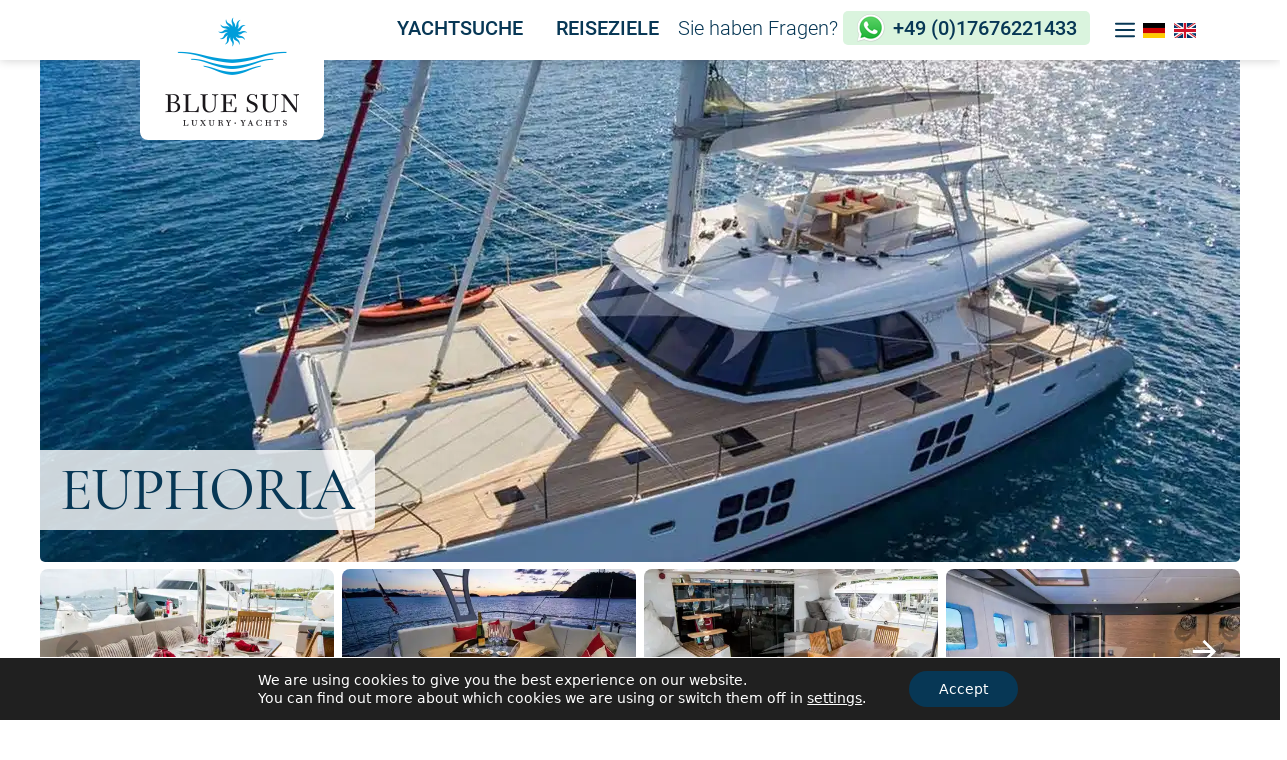

--- FILE ---
content_type: text/html; charset=UTF-8
request_url: https://www.bluesun-luxury-yachts.de/charter-yacht/EUPHORIA/10017/
body_size: 30193
content:
<!DOCTYPE html>
<html lang="de-DE">
<head>
	<meta charset="UTF-8">
	<meta name='robots' content='index, follow, max-image-preview:large, max-snippet:-1, max-video-preview:-1' />
<link rel="alternate" href="https://www.bluesun-luxury-yachts.de/luxusyacht-mieten/" hreflang="de" />
<link rel="alternate" href="https://www.bluesun-luxury-yachts.com/charter-yacht/" hreflang="en" />
<meta name="viewport" content="width=device-width, initial-scale=1">
	<!-- This site is optimized with the Yoast SEO plugin v26.8 - https://yoast.com/product/yoast-seo-wordpress/ -->
	<title>EUPHORIA</title>
	<link rel="canonical" href="https://www.charterindex.com/yachts/10017-euphoria" />
	<meta property="og:locale" content="de_DE" />
	<meta property="og:locale:alternate" content="en_GB" />
	<meta property="og:type" content="article" />
	<meta property="og:title" content="Yacht Page - BlueSun Luxury Yachts" />
	<meta property="og:description" content="EUPHORIA From per week CHECK AVAILABILITY! ◀ BACK &nbsp; | &nbsp; START &nbsp;/&nbsp; YACHTEN &nbsp;/&nbsp; EUPHORIA Inquire now Please fill out the form and we will contact you within 24 hours. Many of the periods of the EUPHORIA are already ... Read More" />
	<meta property="og:url" content="https://www.bluesun-luxury-yachts.com/charter-yacht/" />
	<meta property="og:site_name" content="BlueSun Luxury Yachts" />
	<meta property="article:publisher" content="https://www.facebook.com/BlueSunLuxury" />
	<meta property="article:modified_time" content="2024-02-20T10:19:19+00:00" />
	<meta property="og:image" content="https://www.bluesun-luxury-yachts.de/wp-content/uploads/2022/07/header-streifen-1024x72.jpg" />
	<meta name="twitter:card" content="summary_large_image" />
	<meta name="twitter:label1" content="Geschätzte Lesezeit" />
	<meta name="twitter:data1" content="7 Minuten" />
	<script type="application/ld+json" class="yoast-schema-graph">{"@context":"https://schema.org","@graph":[{"@type":"WebPage","@id":"https://www.bluesun-luxury-yachts.com/charter-yacht/","url":"https://www.bluesun-luxury-yachts.com/charter-yacht/","name":"Yacht Page - BlueSun Luxury Yachts","isPartOf":{"@id":"https://www.bluesun-luxury-yachts.de/#website"},"primaryImageOfPage":{"@id":"https://www.bluesun-luxury-yachts.com/charter-yacht/#primaryimage"},"image":{"@id":"https://www.bluesun-luxury-yachts.com/charter-yacht/#primaryimage"},"thumbnailUrl":"https://www.bluesun-luxury-yachts.de/wp-content/uploads/2022/07/header-streifen-1024x72.jpg","datePublished":"2022-08-10T10:00:59+00:00","dateModified":"2024-02-20T10:19:19+00:00","breadcrumb":{"@id":"https://www.bluesun-luxury-yachts.com/charter-yacht/#breadcrumb"},"inLanguage":"de","potentialAction":[{"@type":"ReadAction","target":["https://www.bluesun-luxury-yachts.com/charter-yacht/"]}]},{"@type":"ImageObject","inLanguage":"de","@id":"https://www.bluesun-luxury-yachts.com/charter-yacht/#primaryimage","url":"https://www.bluesun-luxury-yachts.de/wp-content/uploads/2022/07/header-streifen.jpg","contentUrl":"https://www.bluesun-luxury-yachts.de/wp-content/uploads/2022/07/header-streifen.jpg","width":1400,"height":98},{"@type":"BreadcrumbList","@id":"https://www.bluesun-luxury-yachts.com/charter-yacht/#breadcrumb","itemListElement":[{"@type":"ListItem","position":1,"name":"Startseite","item":"https://www.bluesun-luxury-yachts.de/"},{"@type":"ListItem","position":2,"name":"Yacht Page"}]},{"@type":"WebSite","@id":"https://www.bluesun-luxury-yachts.de/#website","url":"https://www.bluesun-luxury-yachts.de/","name":"BlueSun Luxury Yachts","description":"Discover and enjoy the most enchanting coastlines and islands from aboard a luxury yacht!","publisher":{"@id":"https://www.bluesun-luxury-yachts.de/#organization"},"potentialAction":[{"@type":"SearchAction","target":{"@type":"EntryPoint","urlTemplate":"https://www.bluesun-luxury-yachts.de/?s={search_term_string}"},"query-input":{"@type":"PropertyValueSpecification","valueRequired":true,"valueName":"search_term_string"}}],"inLanguage":"de"},{"@type":"Organization","@id":"https://www.bluesun-luxury-yachts.de/#organization","name":"BlueSun Luxury Yachts","url":"https://www.bluesun-luxury-yachts.de/","logo":{"@type":"ImageObject","inLanguage":"de","@id":"https://www.bluesun-luxury-yachts.de/#/schema/logo/image/","url":"https://www.bluesun-luxury-yachts.de/wp-content/uploads/2022/10/Blue-Sun-Luxury-Yachts.png","contentUrl":"https://www.bluesun-luxury-yachts.de/wp-content/uploads/2022/10/Blue-Sun-Luxury-Yachts.png","width":368,"height":280,"caption":"BlueSun Luxury Yachts"},"image":{"@id":"https://www.bluesun-luxury-yachts.de/#/schema/logo/image/"},"sameAs":["https://www.facebook.com/BlueSunLuxury","https://www.instagram.com/bluesun_luxury_yachts/?hl=de","https://de.linkedin.com/in/nancy-maier-21692050"]}]}</script>
	<!-- / Yoast SEO plugin. -->


<link rel="alternate" type="application/rss+xml" title="BlueSun Luxury Yachts &raquo; Feed" href="https://www.bluesun-luxury-yachts.de/feed/" />
<link rel="alternate" title="oEmbed (JSON)" type="application/json+oembed" href="https://www.bluesun-luxury-yachts.de/wp-json/oembed/1.0/embed?url=https%3A%2F%2Fwww.bluesun-luxury-yachts.com%2Fcharter-yacht%2F&#038;lang=de" />
<link rel="alternate" title="oEmbed (XML)" type="text/xml+oembed" href="https://www.bluesun-luxury-yachts.de/wp-json/oembed/1.0/embed?url=https%3A%2F%2Fwww.bluesun-luxury-yachts.com%2Fcharter-yacht%2F&#038;format=xml&#038;lang=de" />
<style id='wp-img-auto-sizes-contain-inline-css'>
img:is([sizes=auto i],[sizes^="auto," i]){contain-intrinsic-size:3000px 1500px}
/*# sourceURL=wp-img-auto-sizes-contain-inline-css */
</style>
<link rel='stylesheet' id='wp-block-library-css' href='https://www.bluesun-luxury-yachts.de/wp-includes/css/dist/block-library/style.min.css?ver=6.9' media='all' />
<style id='wp-block-button-inline-css'>
.wp-block-button__link{align-content:center;box-sizing:border-box;cursor:pointer;display:inline-block;height:100%;text-align:center;word-break:break-word}.wp-block-button__link.aligncenter{text-align:center}.wp-block-button__link.alignright{text-align:right}:where(.wp-block-button__link){border-radius:9999px;box-shadow:none;padding:calc(.667em + 2px) calc(1.333em + 2px);text-decoration:none}.wp-block-button[style*=text-decoration] .wp-block-button__link{text-decoration:inherit}.wp-block-buttons>.wp-block-button.has-custom-width{max-width:none}.wp-block-buttons>.wp-block-button.has-custom-width .wp-block-button__link{width:100%}.wp-block-buttons>.wp-block-button.has-custom-font-size .wp-block-button__link{font-size:inherit}.wp-block-buttons>.wp-block-button.wp-block-button__width-25{width:calc(25% - var(--wp--style--block-gap, .5em)*.75)}.wp-block-buttons>.wp-block-button.wp-block-button__width-50{width:calc(50% - var(--wp--style--block-gap, .5em)*.5)}.wp-block-buttons>.wp-block-button.wp-block-button__width-75{width:calc(75% - var(--wp--style--block-gap, .5em)*.25)}.wp-block-buttons>.wp-block-button.wp-block-button__width-100{flex-basis:100%;width:100%}.wp-block-buttons.is-vertical>.wp-block-button.wp-block-button__width-25{width:25%}.wp-block-buttons.is-vertical>.wp-block-button.wp-block-button__width-50{width:50%}.wp-block-buttons.is-vertical>.wp-block-button.wp-block-button__width-75{width:75%}.wp-block-button.is-style-squared,.wp-block-button__link.wp-block-button.is-style-squared{border-radius:0}.wp-block-button.no-border-radius,.wp-block-button__link.no-border-radius{border-radius:0!important}:root :where(.wp-block-button .wp-block-button__link.is-style-outline),:root :where(.wp-block-button.is-style-outline>.wp-block-button__link){border:2px solid;padding:.667em 1.333em}:root :where(.wp-block-button .wp-block-button__link.is-style-outline:not(.has-text-color)),:root :where(.wp-block-button.is-style-outline>.wp-block-button__link:not(.has-text-color)){color:currentColor}:root :where(.wp-block-button .wp-block-button__link.is-style-outline:not(.has-background)),:root :where(.wp-block-button.is-style-outline>.wp-block-button__link:not(.has-background)){background-color:initial;background-image:none}
/*# sourceURL=https://www.bluesun-luxury-yachts.de/wp-includes/blocks/button/style.min.css */
</style>
<style id='wp-block-image-inline-css'>
.wp-block-image>a,.wp-block-image>figure>a{display:inline-block}.wp-block-image img{box-sizing:border-box;height:auto;max-width:100%;vertical-align:bottom}@media not (prefers-reduced-motion){.wp-block-image img.hide{visibility:hidden}.wp-block-image img.show{animation:show-content-image .4s}}.wp-block-image[style*=border-radius] img,.wp-block-image[style*=border-radius]>a{border-radius:inherit}.wp-block-image.has-custom-border img{box-sizing:border-box}.wp-block-image.aligncenter{text-align:center}.wp-block-image.alignfull>a,.wp-block-image.alignwide>a{width:100%}.wp-block-image.alignfull img,.wp-block-image.alignwide img{height:auto;width:100%}.wp-block-image .aligncenter,.wp-block-image .alignleft,.wp-block-image .alignright,.wp-block-image.aligncenter,.wp-block-image.alignleft,.wp-block-image.alignright{display:table}.wp-block-image .aligncenter>figcaption,.wp-block-image .alignleft>figcaption,.wp-block-image .alignright>figcaption,.wp-block-image.aligncenter>figcaption,.wp-block-image.alignleft>figcaption,.wp-block-image.alignright>figcaption{caption-side:bottom;display:table-caption}.wp-block-image .alignleft{float:left;margin:.5em 1em .5em 0}.wp-block-image .alignright{float:right;margin:.5em 0 .5em 1em}.wp-block-image .aligncenter{margin-left:auto;margin-right:auto}.wp-block-image :where(figcaption){margin-bottom:1em;margin-top:.5em}.wp-block-image.is-style-circle-mask img{border-radius:9999px}@supports ((-webkit-mask-image:none) or (mask-image:none)) or (-webkit-mask-image:none){.wp-block-image.is-style-circle-mask img{border-radius:0;-webkit-mask-image:url('data:image/svg+xml;utf8,<svg viewBox="0 0 100 100" xmlns="http://www.w3.org/2000/svg"><circle cx="50" cy="50" r="50"/></svg>');mask-image:url('data:image/svg+xml;utf8,<svg viewBox="0 0 100 100" xmlns="http://www.w3.org/2000/svg"><circle cx="50" cy="50" r="50"/></svg>');mask-mode:alpha;-webkit-mask-position:center;mask-position:center;-webkit-mask-repeat:no-repeat;mask-repeat:no-repeat;-webkit-mask-size:contain;mask-size:contain}}:root :where(.wp-block-image.is-style-rounded img,.wp-block-image .is-style-rounded img){border-radius:9999px}.wp-block-image figure{margin:0}.wp-lightbox-container{display:flex;flex-direction:column;position:relative}.wp-lightbox-container img{cursor:zoom-in}.wp-lightbox-container img:hover+button{opacity:1}.wp-lightbox-container button{align-items:center;backdrop-filter:blur(16px) saturate(180%);background-color:#5a5a5a40;border:none;border-radius:4px;cursor:zoom-in;display:flex;height:20px;justify-content:center;opacity:0;padding:0;position:absolute;right:16px;text-align:center;top:16px;width:20px;z-index:100}@media not (prefers-reduced-motion){.wp-lightbox-container button{transition:opacity .2s ease}}.wp-lightbox-container button:focus-visible{outline:3px auto #5a5a5a40;outline:3px auto -webkit-focus-ring-color;outline-offset:3px}.wp-lightbox-container button:hover{cursor:pointer;opacity:1}.wp-lightbox-container button:focus{opacity:1}.wp-lightbox-container button:focus,.wp-lightbox-container button:hover,.wp-lightbox-container button:not(:hover):not(:active):not(.has-background){background-color:#5a5a5a40;border:none}.wp-lightbox-overlay{box-sizing:border-box;cursor:zoom-out;height:100vh;left:0;overflow:hidden;position:fixed;top:0;visibility:hidden;width:100%;z-index:100000}.wp-lightbox-overlay .close-button{align-items:center;cursor:pointer;display:flex;justify-content:center;min-height:40px;min-width:40px;padding:0;position:absolute;right:calc(env(safe-area-inset-right) + 16px);top:calc(env(safe-area-inset-top) + 16px);z-index:5000000}.wp-lightbox-overlay .close-button:focus,.wp-lightbox-overlay .close-button:hover,.wp-lightbox-overlay .close-button:not(:hover):not(:active):not(.has-background){background:none;border:none}.wp-lightbox-overlay .lightbox-image-container{height:var(--wp--lightbox-container-height);left:50%;overflow:hidden;position:absolute;top:50%;transform:translate(-50%,-50%);transform-origin:top left;width:var(--wp--lightbox-container-width);z-index:9999999999}.wp-lightbox-overlay .wp-block-image{align-items:center;box-sizing:border-box;display:flex;height:100%;justify-content:center;margin:0;position:relative;transform-origin:0 0;width:100%;z-index:3000000}.wp-lightbox-overlay .wp-block-image img{height:var(--wp--lightbox-image-height);min-height:var(--wp--lightbox-image-height);min-width:var(--wp--lightbox-image-width);width:var(--wp--lightbox-image-width)}.wp-lightbox-overlay .wp-block-image figcaption{display:none}.wp-lightbox-overlay button{background:none;border:none}.wp-lightbox-overlay .scrim{background-color:#fff;height:100%;opacity:.9;position:absolute;width:100%;z-index:2000000}.wp-lightbox-overlay.active{visibility:visible}@media not (prefers-reduced-motion){.wp-lightbox-overlay.active{animation:turn-on-visibility .25s both}.wp-lightbox-overlay.active img{animation:turn-on-visibility .35s both}.wp-lightbox-overlay.show-closing-animation:not(.active){animation:turn-off-visibility .35s both}.wp-lightbox-overlay.show-closing-animation:not(.active) img{animation:turn-off-visibility .25s both}.wp-lightbox-overlay.zoom.active{animation:none;opacity:1;visibility:visible}.wp-lightbox-overlay.zoom.active .lightbox-image-container{animation:lightbox-zoom-in .4s}.wp-lightbox-overlay.zoom.active .lightbox-image-container img{animation:none}.wp-lightbox-overlay.zoom.active .scrim{animation:turn-on-visibility .4s forwards}.wp-lightbox-overlay.zoom.show-closing-animation:not(.active){animation:none}.wp-lightbox-overlay.zoom.show-closing-animation:not(.active) .lightbox-image-container{animation:lightbox-zoom-out .4s}.wp-lightbox-overlay.zoom.show-closing-animation:not(.active) .lightbox-image-container img{animation:none}.wp-lightbox-overlay.zoom.show-closing-animation:not(.active) .scrim{animation:turn-off-visibility .4s forwards}}@keyframes show-content-image{0%{visibility:hidden}99%{visibility:hidden}to{visibility:visible}}@keyframes turn-on-visibility{0%{opacity:0}to{opacity:1}}@keyframes turn-off-visibility{0%{opacity:1;visibility:visible}99%{opacity:0;visibility:visible}to{opacity:0;visibility:hidden}}@keyframes lightbox-zoom-in{0%{transform:translate(calc((-100vw + var(--wp--lightbox-scrollbar-width))/2 + var(--wp--lightbox-initial-left-position)),calc(-50vh + var(--wp--lightbox-initial-top-position))) scale(var(--wp--lightbox-scale))}to{transform:translate(-50%,-50%) scale(1)}}@keyframes lightbox-zoom-out{0%{transform:translate(-50%,-50%) scale(1);visibility:visible}99%{visibility:visible}to{transform:translate(calc((-100vw + var(--wp--lightbox-scrollbar-width))/2 + var(--wp--lightbox-initial-left-position)),calc(-50vh + var(--wp--lightbox-initial-top-position))) scale(var(--wp--lightbox-scale));visibility:hidden}}
/*# sourceURL=https://www.bluesun-luxury-yachts.de/wp-includes/blocks/image/style.min.css */
</style>
<style id='wp-block-list-inline-css'>
ol,ul{box-sizing:border-box}:root :where(.wp-block-list.has-background){padding:1.25em 2.375em}
/*# sourceURL=https://www.bluesun-luxury-yachts.de/wp-includes/blocks/list/style.min.css */
</style>
<style id='wp-block-buttons-inline-css'>
.wp-block-buttons{box-sizing:border-box}.wp-block-buttons.is-vertical{flex-direction:column}.wp-block-buttons.is-vertical>.wp-block-button:last-child{margin-bottom:0}.wp-block-buttons>.wp-block-button{display:inline-block;margin:0}.wp-block-buttons.is-content-justification-left{justify-content:flex-start}.wp-block-buttons.is-content-justification-left.is-vertical{align-items:flex-start}.wp-block-buttons.is-content-justification-center{justify-content:center}.wp-block-buttons.is-content-justification-center.is-vertical{align-items:center}.wp-block-buttons.is-content-justification-right{justify-content:flex-end}.wp-block-buttons.is-content-justification-right.is-vertical{align-items:flex-end}.wp-block-buttons.is-content-justification-space-between{justify-content:space-between}.wp-block-buttons.aligncenter{text-align:center}.wp-block-buttons:not(.is-content-justification-space-between,.is-content-justification-right,.is-content-justification-left,.is-content-justification-center) .wp-block-button.aligncenter{margin-left:auto;margin-right:auto;width:100%}.wp-block-buttons[style*=text-decoration] .wp-block-button,.wp-block-buttons[style*=text-decoration] .wp-block-button__link{text-decoration:inherit}.wp-block-buttons.has-custom-font-size .wp-block-button__link{font-size:inherit}.wp-block-buttons .wp-block-button__link{width:100%}.wp-block-button.aligncenter{text-align:center}
/*# sourceURL=https://www.bluesun-luxury-yachts.de/wp-includes/blocks/buttons/style.min.css */
</style>
<style id='wp-block-columns-inline-css'>
.wp-block-columns{box-sizing:border-box;display:flex;flex-wrap:wrap!important}@media (min-width:782px){.wp-block-columns{flex-wrap:nowrap!important}}.wp-block-columns{align-items:normal!important}.wp-block-columns.are-vertically-aligned-top{align-items:flex-start}.wp-block-columns.are-vertically-aligned-center{align-items:center}.wp-block-columns.are-vertically-aligned-bottom{align-items:flex-end}@media (max-width:781px){.wp-block-columns:not(.is-not-stacked-on-mobile)>.wp-block-column{flex-basis:100%!important}}@media (min-width:782px){.wp-block-columns:not(.is-not-stacked-on-mobile)>.wp-block-column{flex-basis:0;flex-grow:1}.wp-block-columns:not(.is-not-stacked-on-mobile)>.wp-block-column[style*=flex-basis]{flex-grow:0}}.wp-block-columns.is-not-stacked-on-mobile{flex-wrap:nowrap!important}.wp-block-columns.is-not-stacked-on-mobile>.wp-block-column{flex-basis:0;flex-grow:1}.wp-block-columns.is-not-stacked-on-mobile>.wp-block-column[style*=flex-basis]{flex-grow:0}:where(.wp-block-columns){margin-bottom:1.75em}:where(.wp-block-columns.has-background){padding:1.25em 2.375em}.wp-block-column{flex-grow:1;min-width:0;overflow-wrap:break-word;word-break:break-word}.wp-block-column.is-vertically-aligned-top{align-self:flex-start}.wp-block-column.is-vertically-aligned-center{align-self:center}.wp-block-column.is-vertically-aligned-bottom{align-self:flex-end}.wp-block-column.is-vertically-aligned-stretch{align-self:stretch}.wp-block-column.is-vertically-aligned-bottom,.wp-block-column.is-vertically-aligned-center,.wp-block-column.is-vertically-aligned-top{width:100%}
/*# sourceURL=https://www.bluesun-luxury-yachts.de/wp-includes/blocks/columns/style.min.css */
</style>
<style id='wp-block-group-inline-css'>
.wp-block-group{box-sizing:border-box}:where(.wp-block-group.wp-block-group-is-layout-constrained){position:relative}
/*# sourceURL=https://www.bluesun-luxury-yachts.de/wp-includes/blocks/group/style.min.css */
</style>
<style id='wp-block-separator-inline-css'>
@charset "UTF-8";.wp-block-separator{border:none;border-top:2px solid}:root :where(.wp-block-separator.is-style-dots){height:auto;line-height:1;text-align:center}:root :where(.wp-block-separator.is-style-dots):before{color:currentColor;content:"···";font-family:serif;font-size:1.5em;letter-spacing:2em;padding-left:2em}.wp-block-separator.is-style-dots{background:none!important;border:none!important}
/*# sourceURL=https://www.bluesun-luxury-yachts.de/wp-includes/blocks/separator/style.min.css */
</style>
<style id='wp-block-spacer-inline-css'>
.wp-block-spacer{clear:both}
/*# sourceURL=https://www.bluesun-luxury-yachts.de/wp-includes/blocks/spacer/style.min.css */
</style>
<style id='global-styles-inline-css'>
:root{--wp--preset--aspect-ratio--square: 1;--wp--preset--aspect-ratio--4-3: 4/3;--wp--preset--aspect-ratio--3-4: 3/4;--wp--preset--aspect-ratio--3-2: 3/2;--wp--preset--aspect-ratio--2-3: 2/3;--wp--preset--aspect-ratio--16-9: 16/9;--wp--preset--aspect-ratio--9-16: 9/16;--wp--preset--color--black: #000000;--wp--preset--color--cyan-bluish-gray: #abb8c3;--wp--preset--color--white: #ffffff;--wp--preset--color--pale-pink: #f78da7;--wp--preset--color--vivid-red: #cf2e2e;--wp--preset--color--luminous-vivid-orange: #ff6900;--wp--preset--color--luminous-vivid-amber: #fcb900;--wp--preset--color--light-green-cyan: #7bdcb5;--wp--preset--color--vivid-green-cyan: #00d084;--wp--preset--color--pale-cyan-blue: #8ed1fc;--wp--preset--color--vivid-cyan-blue: #0693e3;--wp--preset--color--vivid-purple: #9b51e0;--wp--preset--color--contrast: var(--contrast);--wp--preset--color--contrast-2: var(--contrast-2);--wp--preset--color--contrast-3: var(--contrast-3);--wp--preset--color--base: var(--base);--wp--preset--color--base-2: var(--base-2);--wp--preset--color--base-3: var(--base-3);--wp--preset--color--accent: var(--accent);--wp--preset--gradient--vivid-cyan-blue-to-vivid-purple: linear-gradient(135deg,rgb(6,147,227) 0%,rgb(155,81,224) 100%);--wp--preset--gradient--light-green-cyan-to-vivid-green-cyan: linear-gradient(135deg,rgb(122,220,180) 0%,rgb(0,208,130) 100%);--wp--preset--gradient--luminous-vivid-amber-to-luminous-vivid-orange: linear-gradient(135deg,rgb(252,185,0) 0%,rgb(255,105,0) 100%);--wp--preset--gradient--luminous-vivid-orange-to-vivid-red: linear-gradient(135deg,rgb(255,105,0) 0%,rgb(207,46,46) 100%);--wp--preset--gradient--very-light-gray-to-cyan-bluish-gray: linear-gradient(135deg,rgb(238,238,238) 0%,rgb(169,184,195) 100%);--wp--preset--gradient--cool-to-warm-spectrum: linear-gradient(135deg,rgb(74,234,220) 0%,rgb(151,120,209) 20%,rgb(207,42,186) 40%,rgb(238,44,130) 60%,rgb(251,105,98) 80%,rgb(254,248,76) 100%);--wp--preset--gradient--blush-light-purple: linear-gradient(135deg,rgb(255,206,236) 0%,rgb(152,150,240) 100%);--wp--preset--gradient--blush-bordeaux: linear-gradient(135deg,rgb(254,205,165) 0%,rgb(254,45,45) 50%,rgb(107,0,62) 100%);--wp--preset--gradient--luminous-dusk: linear-gradient(135deg,rgb(255,203,112) 0%,rgb(199,81,192) 50%,rgb(65,88,208) 100%);--wp--preset--gradient--pale-ocean: linear-gradient(135deg,rgb(255,245,203) 0%,rgb(182,227,212) 50%,rgb(51,167,181) 100%);--wp--preset--gradient--electric-grass: linear-gradient(135deg,rgb(202,248,128) 0%,rgb(113,206,126) 100%);--wp--preset--gradient--midnight: linear-gradient(135deg,rgb(2,3,129) 0%,rgb(40,116,252) 100%);--wp--preset--font-size--small: 13px;--wp--preset--font-size--medium: 20px;--wp--preset--font-size--large: 36px;--wp--preset--font-size--x-large: 42px;--wp--preset--spacing--20: 0.44rem;--wp--preset--spacing--30: 0.67rem;--wp--preset--spacing--40: 1rem;--wp--preset--spacing--50: 1.5rem;--wp--preset--spacing--60: 2.25rem;--wp--preset--spacing--70: 3.38rem;--wp--preset--spacing--80: 5.06rem;--wp--preset--shadow--natural: 6px 6px 9px rgba(0, 0, 0, 0.2);--wp--preset--shadow--deep: 12px 12px 50px rgba(0, 0, 0, 0.4);--wp--preset--shadow--sharp: 6px 6px 0px rgba(0, 0, 0, 0.2);--wp--preset--shadow--outlined: 6px 6px 0px -3px rgb(255, 255, 255), 6px 6px rgb(0, 0, 0);--wp--preset--shadow--crisp: 6px 6px 0px rgb(0, 0, 0);}:where(.is-layout-flex){gap: 0.5em;}:where(.is-layout-grid){gap: 0.5em;}body .is-layout-flex{display: flex;}.is-layout-flex{flex-wrap: wrap;align-items: center;}.is-layout-flex > :is(*, div){margin: 0;}body .is-layout-grid{display: grid;}.is-layout-grid > :is(*, div){margin: 0;}:where(.wp-block-columns.is-layout-flex){gap: 2em;}:where(.wp-block-columns.is-layout-grid){gap: 2em;}:where(.wp-block-post-template.is-layout-flex){gap: 1.25em;}:where(.wp-block-post-template.is-layout-grid){gap: 1.25em;}.has-black-color{color: var(--wp--preset--color--black) !important;}.has-cyan-bluish-gray-color{color: var(--wp--preset--color--cyan-bluish-gray) !important;}.has-white-color{color: var(--wp--preset--color--white) !important;}.has-pale-pink-color{color: var(--wp--preset--color--pale-pink) !important;}.has-vivid-red-color{color: var(--wp--preset--color--vivid-red) !important;}.has-luminous-vivid-orange-color{color: var(--wp--preset--color--luminous-vivid-orange) !important;}.has-luminous-vivid-amber-color{color: var(--wp--preset--color--luminous-vivid-amber) !important;}.has-light-green-cyan-color{color: var(--wp--preset--color--light-green-cyan) !important;}.has-vivid-green-cyan-color{color: var(--wp--preset--color--vivid-green-cyan) !important;}.has-pale-cyan-blue-color{color: var(--wp--preset--color--pale-cyan-blue) !important;}.has-vivid-cyan-blue-color{color: var(--wp--preset--color--vivid-cyan-blue) !important;}.has-vivid-purple-color{color: var(--wp--preset--color--vivid-purple) !important;}.has-black-background-color{background-color: var(--wp--preset--color--black) !important;}.has-cyan-bluish-gray-background-color{background-color: var(--wp--preset--color--cyan-bluish-gray) !important;}.has-white-background-color{background-color: var(--wp--preset--color--white) !important;}.has-pale-pink-background-color{background-color: var(--wp--preset--color--pale-pink) !important;}.has-vivid-red-background-color{background-color: var(--wp--preset--color--vivid-red) !important;}.has-luminous-vivid-orange-background-color{background-color: var(--wp--preset--color--luminous-vivid-orange) !important;}.has-luminous-vivid-amber-background-color{background-color: var(--wp--preset--color--luminous-vivid-amber) !important;}.has-light-green-cyan-background-color{background-color: var(--wp--preset--color--light-green-cyan) !important;}.has-vivid-green-cyan-background-color{background-color: var(--wp--preset--color--vivid-green-cyan) !important;}.has-pale-cyan-blue-background-color{background-color: var(--wp--preset--color--pale-cyan-blue) !important;}.has-vivid-cyan-blue-background-color{background-color: var(--wp--preset--color--vivid-cyan-blue) !important;}.has-vivid-purple-background-color{background-color: var(--wp--preset--color--vivid-purple) !important;}.has-black-border-color{border-color: var(--wp--preset--color--black) !important;}.has-cyan-bluish-gray-border-color{border-color: var(--wp--preset--color--cyan-bluish-gray) !important;}.has-white-border-color{border-color: var(--wp--preset--color--white) !important;}.has-pale-pink-border-color{border-color: var(--wp--preset--color--pale-pink) !important;}.has-vivid-red-border-color{border-color: var(--wp--preset--color--vivid-red) !important;}.has-luminous-vivid-orange-border-color{border-color: var(--wp--preset--color--luminous-vivid-orange) !important;}.has-luminous-vivid-amber-border-color{border-color: var(--wp--preset--color--luminous-vivid-amber) !important;}.has-light-green-cyan-border-color{border-color: var(--wp--preset--color--light-green-cyan) !important;}.has-vivid-green-cyan-border-color{border-color: var(--wp--preset--color--vivid-green-cyan) !important;}.has-pale-cyan-blue-border-color{border-color: var(--wp--preset--color--pale-cyan-blue) !important;}.has-vivid-cyan-blue-border-color{border-color: var(--wp--preset--color--vivid-cyan-blue) !important;}.has-vivid-purple-border-color{border-color: var(--wp--preset--color--vivid-purple) !important;}.has-vivid-cyan-blue-to-vivid-purple-gradient-background{background: var(--wp--preset--gradient--vivid-cyan-blue-to-vivid-purple) !important;}.has-light-green-cyan-to-vivid-green-cyan-gradient-background{background: var(--wp--preset--gradient--light-green-cyan-to-vivid-green-cyan) !important;}.has-luminous-vivid-amber-to-luminous-vivid-orange-gradient-background{background: var(--wp--preset--gradient--luminous-vivid-amber-to-luminous-vivid-orange) !important;}.has-luminous-vivid-orange-to-vivid-red-gradient-background{background: var(--wp--preset--gradient--luminous-vivid-orange-to-vivid-red) !important;}.has-very-light-gray-to-cyan-bluish-gray-gradient-background{background: var(--wp--preset--gradient--very-light-gray-to-cyan-bluish-gray) !important;}.has-cool-to-warm-spectrum-gradient-background{background: var(--wp--preset--gradient--cool-to-warm-spectrum) !important;}.has-blush-light-purple-gradient-background{background: var(--wp--preset--gradient--blush-light-purple) !important;}.has-blush-bordeaux-gradient-background{background: var(--wp--preset--gradient--blush-bordeaux) !important;}.has-luminous-dusk-gradient-background{background: var(--wp--preset--gradient--luminous-dusk) !important;}.has-pale-ocean-gradient-background{background: var(--wp--preset--gradient--pale-ocean) !important;}.has-electric-grass-gradient-background{background: var(--wp--preset--gradient--electric-grass) !important;}.has-midnight-gradient-background{background: var(--wp--preset--gradient--midnight) !important;}.has-small-font-size{font-size: var(--wp--preset--font-size--small) !important;}.has-medium-font-size{font-size: var(--wp--preset--font-size--medium) !important;}.has-large-font-size{font-size: var(--wp--preset--font-size--large) !important;}.has-x-large-font-size{font-size: var(--wp--preset--font-size--x-large) !important;}
:where(.wp-block-columns.is-layout-flex){gap: 2em;}:where(.wp-block-columns.is-layout-grid){gap: 2em;}
/*# sourceURL=global-styles-inline-css */
</style>
<style id='core-block-supports-inline-css'>
.wp-container-core-columns-is-layout-9d6595d7{flex-wrap:nowrap;}
/*# sourceURL=core-block-supports-inline-css */
</style>

<style id='classic-theme-styles-inline-css'>
/*! This file is auto-generated */
.wp-block-button__link{color:#fff;background-color:#32373c;border-radius:9999px;box-shadow:none;text-decoration:none;padding:calc(.667em + 2px) calc(1.333em + 2px);font-size:1.125em}.wp-block-file__button{background:#32373c;color:#fff;text-decoration:none}
/*# sourceURL=/wp-includes/css/classic-themes.min.css */
</style>
<link rel='stylesheet' id='contact-form-7-css' href='https://www.bluesun-luxury-yachts.de/wp-content/plugins/contact-form-7/includes/css/styles.css?ver=6.1.4' media='all' />
<link rel='stylesheet' id='wp-show-posts-css' href='https://www.bluesun-luxury-yachts.de/wp-content/plugins/wp-show-posts/css/wp-show-posts-min.css?ver=1.1.6' media='all' />
<link rel='stylesheet' id='generate-widget-areas-css' href='https://www.bluesun-luxury-yachts.de/wp-content/themes/generatepress/assets/css/components/widget-areas.min.css?ver=3.6.1' media='all' />
<link rel='stylesheet' id='generate-style-css' href='https://www.bluesun-luxury-yachts.de/wp-content/themes/generatepress/assets/css/main.min.css?ver=3.6.1' media='all' />
<style id='generate-style-inline-css'>
.no-featured-image-padding .featured-image {margin-left:-20px;margin-right:-20px;}.post-image-above-header .no-featured-image-padding .inside-article .featured-image {margin-top:-100px;}@media (max-width:768px){.no-featured-image-padding .featured-image {margin-left:-20px;margin-right:-20px;}.post-image-above-header .no-featured-image-padding .inside-article .featured-image {margin-top:-100px;}}
body{background-color:#ffffff;color:var(--contrast-2);}a{color:var(--contrast);}a:visited{color:var(--contrast);}a:hover, a:focus, a:active{color:var(--contrast);}.wp-block-group__inner-container{max-width:1200px;margin-left:auto;margin-right:auto;}.site-header .header-image{width:184px;}:root{--contrast:#073755;--contrast-2:#073755;--contrast-3:#073755;--base:#ffffff;--base-2:#ffffff;--base-3:#c00303;--accent:#ec9422;}:root .has-contrast-color{color:var(--contrast);}:root .has-contrast-background-color{background-color:var(--contrast);}:root .has-contrast-2-color{color:var(--contrast-2);}:root .has-contrast-2-background-color{background-color:var(--contrast-2);}:root .has-contrast-3-color{color:var(--contrast-3);}:root .has-contrast-3-background-color{background-color:var(--contrast-3);}:root .has-base-color{color:var(--base);}:root .has-base-background-color{background-color:var(--base);}:root .has-base-2-color{color:var(--base-2);}:root .has-base-2-background-color{background-color:var(--base-2);}:root .has-base-3-color{color:var(--base-3);}:root .has-base-3-background-color{background-color:var(--base-3);}:root .has-accent-color{color:var(--accent);}:root .has-accent-background-color{background-color:var(--accent);}body, button, input, select, textarea{font-size:20px;}body{line-height:1.3;}.top-bar{font-size:16px;}.main-title{font-size:30px;}.site-description{font-size:16px;}.main-navigation a, .main-navigation .menu-toggle, .main-navigation .menu-bar-items{font-weight:600;font-size:18px;}.widget-title{font-size:19px;}button:not(.menu-toggle),html input[type="button"],input[type="reset"],input[type="submit"],.button,.wp-block-button .wp-block-button__link{font-weight:400;text-transform:uppercase;font-size:24px;}.site-info{font-size:14px;}h1{font-weight:700;font-size:60px;line-height:1.2;}h2{font-size:60px;line-height:1.2;}h3{font-weight:500;font-size:28px;line-height:1.5;}h4{font-size:22px;line-height:1.2;}.top-bar{background-color:#ffffff;color:#6d9faa;}.top-bar a{color:#6d9faa;}.top-bar a:hover{color:#8bbec1;}.site-header{background-color:#ffffff;color:var(--contrast);}.site-header a{color:var(--contrast);}.site-header a:hover{color:var(--contrast);}.main-title a,.main-title a:hover{color:var(--contrast);}.site-description{color:var(--contrast);}.mobile-menu-control-wrapper .menu-toggle,.mobile-menu-control-wrapper .menu-toggle:hover,.mobile-menu-control-wrapper .menu-toggle:focus,.has-inline-mobile-toggle #site-navigation.toggled{background-color:rgba(0, 0, 0, 0.02);}.main-navigation,.main-navigation ul ul{background-color:#ffffff;}.main-navigation .main-nav ul li a, .main-navigation .menu-toggle, .main-navigation .menu-bar-items{color:var(--contrast);}.main-navigation .main-nav ul li:not([class*="current-menu-"]):hover > a, .main-navigation .main-nav ul li:not([class*="current-menu-"]):focus > a, .main-navigation .main-nav ul li.sfHover:not([class*="current-menu-"]) > a, .main-navigation .menu-bar-item:hover > a, .main-navigation .menu-bar-item.sfHover > a{color:var(--contrast);background-color:#ffffff;}button.menu-toggle:hover,button.menu-toggle:focus{color:var(--contrast);}.main-navigation .main-nav ul li[class*="current-menu-"] > a{color:var(--contrast);background-color:#ffffff;}.navigation-search input[type="search"],.navigation-search input[type="search"]:active, .navigation-search input[type="search"]:focus, .main-navigation .main-nav ul li.search-item.active > a, .main-navigation .menu-bar-items .search-item.active > a{color:var(--contrast);background-color:#ffffff;}.main-navigation ul ul{background-color:var(--base);}.main-navigation .main-nav ul ul li a{color:var(--contrast);}.main-navigation .main-nav ul ul li:not([class*="current-menu-"]):hover > a,.main-navigation .main-nav ul ul li:not([class*="current-menu-"]):focus > a, .main-navigation .main-nav ul ul li.sfHover:not([class*="current-menu-"]) > a{color:var(--contrast);background-color:var(--base);}.main-navigation .main-nav ul ul li[class*="current-menu-"] > a{color:var(--contrast);background-color:var(--base);}.separate-containers .inside-article, .separate-containers .comments-area, .separate-containers .page-header, .one-container .container, .separate-containers .paging-navigation, .inside-page-header{color:var(--contrast);background-color:#ffffff;}.inside-article a,.paging-navigation a,.comments-area a,.page-header a{color:var(--contrast);}.inside-article a:hover,.paging-navigation a:hover,.comments-area a:hover,.page-header a:hover{color:var(--contrast);}.entry-header h1,.page-header h1{color:var(--contrast);}.entry-title a{color:var(--contrast);}.entry-title a:hover{color:var(--contrast);}.entry-meta{color:var(--contrast);}.entry-meta a{color:var(--contrast);}.entry-meta a:hover{color:var(--contrast);}h1{color:var(--contrast);}h2{color:var(--contrast);}h3{color:var(--contrast);}h4{color:var(--contrast);}h5{color:var(--contrast);}h6{color:var(--contrast);}.sidebar .widget{color:var(--contrast);background-color:#f7f8f9;}.sidebar .widget a{color:var(--contrast);}.sidebar .widget a:hover{color:var(--contrast);}.sidebar .widget .widget-title{color:var(--contrast);}.footer-widgets{color:var(--base);background-color:var(--contrast);}.footer-widgets a{color:var(--base);}.footer-widgets a:hover{color:var(--base);}.footer-widgets .widget-title{color:var(--base);}.site-info{color:#ffffff;background-color:var(--contrast);}.site-info a{color:#ffffff;}.site-info a:hover{color:#ffffff;}.footer-bar .widget_nav_menu .current-menu-item a{color:#ffffff;}input[type="text"],input[type="email"],input[type="url"],input[type="password"],input[type="search"],input[type="tel"],input[type="number"],textarea,select{color:var(--contrast);background-color:#fafafa;border-color:#cccccc;}input[type="text"]:focus,input[type="email"]:focus,input[type="url"]:focus,input[type="password"]:focus,input[type="search"]:focus,input[type="tel"]:focus,input[type="number"]:focus,textarea:focus,select:focus{color:var(--contrast);background-color:#ffffff;border-color:#bfbfbf;}button,html input[type="button"],input[type="reset"],input[type="submit"],a.button,a.wp-block-button__link:not(.has-background){color:#ffffff;background-color:var(--accent);}button:hover,html input[type="button"]:hover,input[type="reset"]:hover,input[type="submit"]:hover,a.button:hover,button:focus,html input[type="button"]:focus,input[type="reset"]:focus,input[type="submit"]:focus,a.button:focus,a.wp-block-button__link:not(.has-background):active,a.wp-block-button__link:not(.has-background):focus,a.wp-block-button__link:not(.has-background):hover{color:#ffffff;background-color:var(--accent);}a.generate-back-to-top{background-color:var(--base);color:var(--contrast);}a.generate-back-to-top:hover,a.generate-back-to-top:focus{background-color:var(--base);color:var(--contrast);}:root{--gp-search-modal-bg-color:var(--base-3);--gp-search-modal-text-color:var(--contrast);--gp-search-modal-overlay-bg-color:rgba(0,0,0,0.2);}@media (max-width: 0px){.main-navigation .menu-bar-item:hover > a, .main-navigation .menu-bar-item.sfHover > a{background:none;color:var(--contrast);}}.inside-top-bar{padding:10px 10px 0px 10px;}.inside-header{padding:15px 20px 20px 20px;}.nav-below-header .main-navigation .inside-navigation.grid-container, .nav-above-header .main-navigation .inside-navigation.grid-container{padding:0px 30px 0px 30px;}.separate-containers .inside-article, .separate-containers .comments-area, .separate-containers .page-header, .separate-containers .paging-navigation, .one-container .site-content, .inside-page-header{padding:100px 20px 100px 20px;}.site-main .wp-block-group__inner-container{padding:100px 20px 100px 20px;}.separate-containers .paging-navigation{padding-top:20px;padding-bottom:20px;}.entry-content .alignwide, body:not(.no-sidebar) .entry-content .alignfull{margin-left:-20px;width:calc(100% + 40px);max-width:calc(100% + 40px);}.one-container.right-sidebar .site-main,.one-container.both-right .site-main{margin-right:20px;}.one-container.left-sidebar .site-main,.one-container.both-left .site-main{margin-left:20px;}.one-container.both-sidebars .site-main{margin:0px 20px 0px 20px;}.sidebar .widget, .page-header, .widget-area .main-navigation, .site-main > *{margin-bottom:0px;}.separate-containers .site-main{margin:0px;}.both-right .inside-left-sidebar,.both-left .inside-left-sidebar{margin-right:0px;}.both-right .inside-right-sidebar,.both-left .inside-right-sidebar{margin-left:0px;}.one-container.archive .post:not(:last-child):not(.is-loop-template-item), .one-container.blog .post:not(:last-child):not(.is-loop-template-item){padding-bottom:100px;}.separate-containers .featured-image{margin-top:0px;}.separate-containers .inside-right-sidebar, .separate-containers .inside-left-sidebar{margin-top:0px;margin-bottom:0px;}.main-navigation .main-nav ul li a,.menu-toggle,.main-navigation .menu-bar-item > a{padding-left:50px;padding-right:50px;line-height:50px;}.main-navigation .main-nav ul ul li a{padding:20px 50px 20px 50px;}.navigation-search input[type="search"]{height:50px;}.rtl .menu-item-has-children .dropdown-menu-toggle{padding-left:50px;}.menu-item-has-children .dropdown-menu-toggle{padding-right:50px;}.menu-item-has-children ul .dropdown-menu-toggle{padding-top:20px;padding-bottom:20px;margin-top:-20px;}.rtl .main-navigation .main-nav ul li.menu-item-has-children > a{padding-right:50px;}.widget-area .widget{padding:20px;}.footer-widgets-container{padding:0px 20px 30px 20px;}.inside-site-info{padding:20px;}@media (max-width:768px){.separate-containers .inside-article, .separate-containers .comments-area, .separate-containers .page-header, .separate-containers .paging-navigation, .one-container .site-content, .inside-page-header{padding:100px 20px 100px 20px;}.site-main .wp-block-group__inner-container{padding:100px 20px 100px 20px;}.inside-site-info{padding-right:10px;padding-left:10px;}.entry-content .alignwide, body:not(.no-sidebar) .entry-content .alignfull{margin-left:-20px;width:calc(100% + 40px);max-width:calc(100% + 40px);}.one-container .site-main .paging-navigation{margin-bottom:0px;}}/* End cached CSS */.is-right-sidebar{width:25%;}.is-left-sidebar{width:25%;}.site-content .content-area{width:100%;}@media (max-width: 0px){.main-navigation .menu-toggle,.sidebar-nav-mobile:not(#sticky-placeholder){display:block;}.main-navigation ul,.gen-sidebar-nav,.main-navigation:not(.slideout-navigation):not(.toggled) .main-nav > ul,.has-inline-mobile-toggle #site-navigation .inside-navigation > *:not(.navigation-search):not(.main-nav){display:none;}.nav-align-right .inside-navigation,.nav-align-center .inside-navigation{justify-content:space-between;}.has-inline-mobile-toggle .mobile-menu-control-wrapper{display:flex;flex-wrap:wrap;}.has-inline-mobile-toggle .inside-header{flex-direction:row;text-align:left;flex-wrap:wrap;}.has-inline-mobile-toggle .header-widget,.has-inline-mobile-toggle #site-navigation{flex-basis:100%;}.nav-float-left .has-inline-mobile-toggle #site-navigation{order:10;}}
.dynamic-author-image-rounded{border-radius:100%;}.dynamic-featured-image, .dynamic-author-image{vertical-align:middle;}.one-container.blog .dynamic-content-template:not(:last-child), .one-container.archive .dynamic-content-template:not(:last-child){padding-bottom:0px;}.dynamic-entry-excerpt > p:last-child{margin-bottom:0px;}
.main-navigation.toggled .main-nav > ul{background-color: #ffffff}.sticky-enabled .gen-sidebar-nav.is_stuck .main-navigation {margin-bottom: 0px;}.sticky-enabled .gen-sidebar-nav.is_stuck {z-index: 500;}.sticky-enabled .main-navigation.is_stuck {box-shadow: 0 2px 2px -2px rgba(0, 0, 0, .2);}.navigation-stick:not(.gen-sidebar-nav) {left: 0;right: 0;width: 100% !important;}.nav-float-right .navigation-stick {width: 100% !important;left: 0;}.nav-float-right .navigation-stick .navigation-branding {margin-right: auto;}.main-navigation.has-sticky-branding:not(.grid-container) .inside-navigation:not(.grid-container) .navigation-branding{margin-left: 10px;}.main-navigation.navigation-stick.has-sticky-branding .inside-navigation.grid-container{padding-left:20px;padding-right:20px;}@media (max-width:768px){.main-navigation.navigation-stick.has-sticky-branding .inside-navigation.grid-container{padding-left:0;padding-right:0;}}
@media (max-width: 0px){.main-navigation .menu-toggle,.main-navigation .mobile-bar-items a,.main-navigation .menu-bar-item > a{padding-left:50px;padding-right:50px;}.main-navigation .main-nav ul li a,.main-navigation .menu-toggle,.main-navigation .mobile-bar-items a,.main-navigation .menu-bar-item > a{line-height:50px;}.main-navigation .site-logo.navigation-logo img, .mobile-header-navigation .site-logo.mobile-header-logo img, .navigation-search input[type="search"]{height:50px;}}.post-image:not(:first-child), .page-content:not(:first-child), .entry-content:not(:first-child), .entry-summary:not(:first-child), footer.entry-meta{margin-top:1em;}.post-image-above-header .inside-article div.featured-image, .post-image-above-header .inside-article div.post-image{margin-bottom:1em;}.main-navigation.slideout-navigation .main-nav > ul > li > a{line-height:60px;}
/*# sourceURL=generate-style-inline-css */
</style>
<link rel='stylesheet' id='generate-child-css' href='https://www.bluesun-luxury-yachts.de/wp-content/themes/generatepress_child/style.css?ver=1718954357' media='all' />
<style id='generateblocks-inline-css'>
h1.gb-headline-b12f2247{text-align:center;}h2.gb-headline-03b0cc24{text-align:center;}h2.gb-headline-63c1b9f6{text-align:center;}h2.gb-headline-b83e6b53{text-align:center;}h2.gb-headline-fb970b79{text-align:center;}h3.gb-headline-51b03832{text-align:center;}h2.gb-headline-ea2c2a94{text-align:center;}:root{--gb-container-width:1200px;}.gb-container .wp-block-image img{vertical-align:middle;}.gb-grid-wrapper .wp-block-image{margin-bottom:0;}.gb-highlight{background:none;}.gb-shape{line-height:0;}
/*# sourceURL=generateblocks-inline-css */
</style>
<link rel='stylesheet' id='generate-blog-columns-css' href='https://www.bluesun-luxury-yachts.de/wp-content/plugins/gp-premium/blog/functions/css/columns.min.css?ver=2.5.5' media='all' />
<link rel='stylesheet' id='boxzilla-css' href='https://www.bluesun-luxury-yachts.de/wp-content/plugins/boxzilla/assets/css/styles.css?ver=3.4.5' media='all' />
<link rel='stylesheet' id='yikes-inc-easy-mailchimp-public-styles-css' href='https://www.bluesun-luxury-yachts.de/wp-content/plugins/yikes-inc-easy-mailchimp-extender/public/css/yikes-inc-easy-mailchimp-extender-public.min.css?ver=6.9' media='all' />
<link rel='stylesheet' id='generate-offside-css' href='https://www.bluesun-luxury-yachts.de/wp-content/plugins/gp-premium/menu-plus/functions/css/offside.min.css?ver=2.5.5' media='all' />
<style id='generate-offside-inline-css'>
:root{--gp-slideout-width:265px;}.slideout-navigation.main-navigation{background-color:var(--base);}.slideout-navigation.main-navigation .main-nav ul li a{color:var(--contrast);}.slideout-navigation.main-navigation ul ul{background-color:var(--base);}.slideout-navigation.main-navigation .main-nav ul ul li a{color:var(--contrast);}.slideout-navigation.main-navigation .main-nav ul li:not([class*="current-menu-"]):hover > a, .slideout-navigation.main-navigation .main-nav ul li:not([class*="current-menu-"]):focus > a, .slideout-navigation.main-navigation .main-nav ul li.sfHover:not([class*="current-menu-"]) > a{color:var(--contrast);background-color:var(--base);}.slideout-navigation.main-navigation .main-nav ul ul li:not([class*="current-menu-"]):hover > a, .slideout-navigation.main-navigation .main-nav ul ul li:not([class*="current-menu-"]):focus > a, .slideout-navigation.main-navigation .main-nav ul ul li.sfHover:not([class*="current-menu-"]) > a{color:var(--contrast);background-color:var(--base);}.slideout-navigation.main-navigation .main-nav ul li[class*="current-menu-"] > a{color:var(--contrast);background-color:var(--base);}.slideout-navigation.main-navigation .main-nav ul ul li[class*="current-menu-"] > a{color:var(--contrast);background-color:var(--base);}.slideout-navigation, .slideout-navigation a{color:var(--contrast);}.slideout-navigation button.slideout-exit{color:var(--contrast);padding-left:50px;padding-right:50px;}.slide-opened nav.toggled .menu-toggle:before{display:none;}@media (max-width: 0px){.menu-bar-item.slideout-toggle{display:none;}}
.slideout-navigation.main-navigation .main-nav ul li a{font-weight:600;font-size:18px;}@media (max-width:768px){.slideout-navigation.main-navigation .main-nav ul li a{font-size:18px;}}
/*# sourceURL=generate-offside-inline-css */
</style>
<link rel='stylesheet' id='generate-navigation-branding-css' href='https://www.bluesun-luxury-yachts.de/wp-content/plugins/gp-premium/menu-plus/functions/css/navigation-branding-flex.min.css?ver=2.5.5' media='all' />
<style id='generate-navigation-branding-inline-css'>
@media (max-width: 0px){.site-header, #site-navigation, #sticky-navigation{display:none !important;opacity:0.0;}#mobile-header{display:block !important;width:100% !important;}#mobile-header .main-nav > ul{display:none;}#mobile-header.toggled .main-nav > ul, #mobile-header .menu-toggle, #mobile-header .mobile-bar-items{display:block;}#mobile-header .main-nav{-ms-flex:0 0 100%;flex:0 0 100%;-webkit-box-ordinal-group:5;-ms-flex-order:4;order:4;}}.main-navigation.has-branding .inside-navigation.grid-container, .main-navigation.has-branding.grid-container .inside-navigation:not(.grid-container){padding:0px 20px 0px 20px;}.main-navigation.has-branding:not(.grid-container) .inside-navigation:not(.grid-container) .navigation-branding{margin-left:10px;}.navigation-branding img, .site-logo.mobile-header-logo img{height:50px;width:auto;}.navigation-branding .main-title{line-height:50px;}@media (max-width: 0px){.main-navigation.has-branding.nav-align-center .menu-bar-items, .main-navigation.has-sticky-branding.navigation-stick.nav-align-center .menu-bar-items{margin-left:auto;}.navigation-branding{margin-right:auto;margin-left:10px;}.navigation-branding .main-title, .mobile-header-navigation .site-logo{margin-left:10px;}.main-navigation.has-branding .inside-navigation.grid-container{padding:0px;}.navigation-branding img, .site-logo.mobile-header-logo{height:50px;}.navigation-branding .main-title{line-height:50px;}}
/*# sourceURL=generate-navigation-branding-inline-css */
</style>
<link rel='stylesheet' id='moove_gdpr_frontend-css' href='https://www.bluesun-luxury-yachts.de/wp-content/plugins/gdpr-cookie-compliance/dist/styles/gdpr-main-nf.css?ver=5.0.9' media='all' />
<style id='moove_gdpr_frontend-inline-css'>
				#moove_gdpr_cookie_modal .moove-gdpr-modal-content .moove-gdpr-tab-main h3.tab-title, 
				#moove_gdpr_cookie_modal .moove-gdpr-modal-content .moove-gdpr-tab-main span.tab-title,
				#moove_gdpr_cookie_modal .moove-gdpr-modal-content .moove-gdpr-modal-left-content #moove-gdpr-menu li a, 
				#moove_gdpr_cookie_modal .moove-gdpr-modal-content .moove-gdpr-modal-left-content #moove-gdpr-menu li button,
				#moove_gdpr_cookie_modal .moove-gdpr-modal-content .moove-gdpr-modal-left-content .moove-gdpr-branding-cnt a,
				#moove_gdpr_cookie_modal .moove-gdpr-modal-content .moove-gdpr-modal-footer-content .moove-gdpr-button-holder a.mgbutton, 
				#moove_gdpr_cookie_modal .moove-gdpr-modal-content .moove-gdpr-modal-footer-content .moove-gdpr-button-holder button.mgbutton,
				#moove_gdpr_cookie_modal .cookie-switch .cookie-slider:after, 
				#moove_gdpr_cookie_modal .cookie-switch .slider:after, 
				#moove_gdpr_cookie_modal .switch .cookie-slider:after, 
				#moove_gdpr_cookie_modal .switch .slider:after,
				#moove_gdpr_cookie_info_bar .moove-gdpr-info-bar-container .moove-gdpr-info-bar-content p, 
				#moove_gdpr_cookie_info_bar .moove-gdpr-info-bar-container .moove-gdpr-info-bar-content p a,
				#moove_gdpr_cookie_info_bar .moove-gdpr-info-bar-container .moove-gdpr-info-bar-content a.mgbutton, 
				#moove_gdpr_cookie_info_bar .moove-gdpr-info-bar-container .moove-gdpr-info-bar-content button.mgbutton,
				#moove_gdpr_cookie_modal .moove-gdpr-modal-content .moove-gdpr-tab-main .moove-gdpr-tab-main-content h1, 
				#moove_gdpr_cookie_modal .moove-gdpr-modal-content .moove-gdpr-tab-main .moove-gdpr-tab-main-content h2, 
				#moove_gdpr_cookie_modal .moove-gdpr-modal-content .moove-gdpr-tab-main .moove-gdpr-tab-main-content h3, 
				#moove_gdpr_cookie_modal .moove-gdpr-modal-content .moove-gdpr-tab-main .moove-gdpr-tab-main-content h4, 
				#moove_gdpr_cookie_modal .moove-gdpr-modal-content .moove-gdpr-tab-main .moove-gdpr-tab-main-content h5, 
				#moove_gdpr_cookie_modal .moove-gdpr-modal-content .moove-gdpr-tab-main .moove-gdpr-tab-main-content h6,
				#moove_gdpr_cookie_modal .moove-gdpr-modal-content.moove_gdpr_modal_theme_v2 .moove-gdpr-modal-title .tab-title,
				#moove_gdpr_cookie_modal .moove-gdpr-modal-content.moove_gdpr_modal_theme_v2 .moove-gdpr-tab-main h3.tab-title, 
				#moove_gdpr_cookie_modal .moove-gdpr-modal-content.moove_gdpr_modal_theme_v2 .moove-gdpr-tab-main span.tab-title,
				#moove_gdpr_cookie_modal .moove-gdpr-modal-content.moove_gdpr_modal_theme_v2 .moove-gdpr-branding-cnt a {
					font-weight: inherit				}
			#moove_gdpr_cookie_modal,#moove_gdpr_cookie_info_bar,.gdpr_cookie_settings_shortcode_content{font-family:inherit}#moove_gdpr_save_popup_settings_button{background-color:#373737;color:#fff}#moove_gdpr_save_popup_settings_button:hover{background-color:#000}#moove_gdpr_cookie_info_bar .moove-gdpr-info-bar-container .moove-gdpr-info-bar-content a.mgbutton,#moove_gdpr_cookie_info_bar .moove-gdpr-info-bar-container .moove-gdpr-info-bar-content button.mgbutton{background-color:#073755}#moove_gdpr_cookie_modal .moove-gdpr-modal-content .moove-gdpr-modal-footer-content .moove-gdpr-button-holder a.mgbutton,#moove_gdpr_cookie_modal .moove-gdpr-modal-content .moove-gdpr-modal-footer-content .moove-gdpr-button-holder button.mgbutton,.gdpr_cookie_settings_shortcode_content .gdpr-shr-button.button-green{background-color:#073755;border-color:#073755}#moove_gdpr_cookie_modal .moove-gdpr-modal-content .moove-gdpr-modal-footer-content .moove-gdpr-button-holder a.mgbutton:hover,#moove_gdpr_cookie_modal .moove-gdpr-modal-content .moove-gdpr-modal-footer-content .moove-gdpr-button-holder button.mgbutton:hover,.gdpr_cookie_settings_shortcode_content .gdpr-shr-button.button-green:hover{background-color:#fff;color:#073755}#moove_gdpr_cookie_modal .moove-gdpr-modal-content .moove-gdpr-modal-close i,#moove_gdpr_cookie_modal .moove-gdpr-modal-content .moove-gdpr-modal-close span.gdpr-icon{background-color:#073755;border:1px solid #073755}#moove_gdpr_cookie_info_bar span.moove-gdpr-infobar-allow-all.focus-g,#moove_gdpr_cookie_info_bar span.moove-gdpr-infobar-allow-all:focus,#moove_gdpr_cookie_info_bar button.moove-gdpr-infobar-allow-all.focus-g,#moove_gdpr_cookie_info_bar button.moove-gdpr-infobar-allow-all:focus,#moove_gdpr_cookie_info_bar span.moove-gdpr-infobar-reject-btn.focus-g,#moove_gdpr_cookie_info_bar span.moove-gdpr-infobar-reject-btn:focus,#moove_gdpr_cookie_info_bar button.moove-gdpr-infobar-reject-btn.focus-g,#moove_gdpr_cookie_info_bar button.moove-gdpr-infobar-reject-btn:focus,#moove_gdpr_cookie_info_bar span.change-settings-button.focus-g,#moove_gdpr_cookie_info_bar span.change-settings-button:focus,#moove_gdpr_cookie_info_bar button.change-settings-button.focus-g,#moove_gdpr_cookie_info_bar button.change-settings-button:focus{-webkit-box-shadow:0 0 1px 3px #073755;-moz-box-shadow:0 0 1px 3px #073755;box-shadow:0 0 1px 3px #073755}#moove_gdpr_cookie_modal .moove-gdpr-modal-content .moove-gdpr-modal-close i:hover,#moove_gdpr_cookie_modal .moove-gdpr-modal-content .moove-gdpr-modal-close span.gdpr-icon:hover,#moove_gdpr_cookie_info_bar span[data-href]>u.change-settings-button{color:#073755}#moove_gdpr_cookie_modal .moove-gdpr-modal-content .moove-gdpr-modal-left-content #moove-gdpr-menu li.menu-item-selected a span.gdpr-icon,#moove_gdpr_cookie_modal .moove-gdpr-modal-content .moove-gdpr-modal-left-content #moove-gdpr-menu li.menu-item-selected button span.gdpr-icon{color:inherit}#moove_gdpr_cookie_modal .moove-gdpr-modal-content .moove-gdpr-modal-left-content #moove-gdpr-menu li a span.gdpr-icon,#moove_gdpr_cookie_modal .moove-gdpr-modal-content .moove-gdpr-modal-left-content #moove-gdpr-menu li button span.gdpr-icon{color:inherit}#moove_gdpr_cookie_modal .gdpr-acc-link{line-height:0;font-size:0;color:transparent;position:absolute}#moove_gdpr_cookie_modal .moove-gdpr-modal-content .moove-gdpr-modal-close:hover i,#moove_gdpr_cookie_modal .moove-gdpr-modal-content .moove-gdpr-modal-left-content #moove-gdpr-menu li a,#moove_gdpr_cookie_modal .moove-gdpr-modal-content .moove-gdpr-modal-left-content #moove-gdpr-menu li button,#moove_gdpr_cookie_modal .moove-gdpr-modal-content .moove-gdpr-modal-left-content #moove-gdpr-menu li button i,#moove_gdpr_cookie_modal .moove-gdpr-modal-content .moove-gdpr-modal-left-content #moove-gdpr-menu li a i,#moove_gdpr_cookie_modal .moove-gdpr-modal-content .moove-gdpr-tab-main .moove-gdpr-tab-main-content a:hover,#moove_gdpr_cookie_info_bar.moove-gdpr-dark-scheme .moove-gdpr-info-bar-container .moove-gdpr-info-bar-content a.mgbutton:hover,#moove_gdpr_cookie_info_bar.moove-gdpr-dark-scheme .moove-gdpr-info-bar-container .moove-gdpr-info-bar-content button.mgbutton:hover,#moove_gdpr_cookie_info_bar.moove-gdpr-dark-scheme .moove-gdpr-info-bar-container .moove-gdpr-info-bar-content a:hover,#moove_gdpr_cookie_info_bar.moove-gdpr-dark-scheme .moove-gdpr-info-bar-container .moove-gdpr-info-bar-content button:hover,#moove_gdpr_cookie_info_bar.moove-gdpr-dark-scheme .moove-gdpr-info-bar-container .moove-gdpr-info-bar-content span.change-settings-button:hover,#moove_gdpr_cookie_info_bar.moove-gdpr-dark-scheme .moove-gdpr-info-bar-container .moove-gdpr-info-bar-content button.change-settings-button:hover,#moove_gdpr_cookie_info_bar.moove-gdpr-dark-scheme .moove-gdpr-info-bar-container .moove-gdpr-info-bar-content u.change-settings-button:hover,#moove_gdpr_cookie_info_bar span[data-href]>u.change-settings-button,#moove_gdpr_cookie_info_bar.moove-gdpr-dark-scheme .moove-gdpr-info-bar-container .moove-gdpr-info-bar-content a.mgbutton.focus-g,#moove_gdpr_cookie_info_bar.moove-gdpr-dark-scheme .moove-gdpr-info-bar-container .moove-gdpr-info-bar-content button.mgbutton.focus-g,#moove_gdpr_cookie_info_bar.moove-gdpr-dark-scheme .moove-gdpr-info-bar-container .moove-gdpr-info-bar-content a.focus-g,#moove_gdpr_cookie_info_bar.moove-gdpr-dark-scheme .moove-gdpr-info-bar-container .moove-gdpr-info-bar-content button.focus-g,#moove_gdpr_cookie_info_bar.moove-gdpr-dark-scheme .moove-gdpr-info-bar-container .moove-gdpr-info-bar-content a.mgbutton:focus,#moove_gdpr_cookie_info_bar.moove-gdpr-dark-scheme .moove-gdpr-info-bar-container .moove-gdpr-info-bar-content button.mgbutton:focus,#moove_gdpr_cookie_info_bar.moove-gdpr-dark-scheme .moove-gdpr-info-bar-container .moove-gdpr-info-bar-content a:focus,#moove_gdpr_cookie_info_bar.moove-gdpr-dark-scheme .moove-gdpr-info-bar-container .moove-gdpr-info-bar-content button:focus,#moove_gdpr_cookie_info_bar.moove-gdpr-dark-scheme .moove-gdpr-info-bar-container .moove-gdpr-info-bar-content span.change-settings-button.focus-g,span.change-settings-button:focus,button.change-settings-button.focus-g,button.change-settings-button:focus,#moove_gdpr_cookie_info_bar.moove-gdpr-dark-scheme .moove-gdpr-info-bar-container .moove-gdpr-info-bar-content u.change-settings-button.focus-g,#moove_gdpr_cookie_info_bar.moove-gdpr-dark-scheme .moove-gdpr-info-bar-container .moove-gdpr-info-bar-content u.change-settings-button:focus{color:#073755}#moove_gdpr_cookie_modal .moove-gdpr-branding.focus-g span,#moove_gdpr_cookie_modal .moove-gdpr-modal-content .moove-gdpr-tab-main a.focus-g,#moove_gdpr_cookie_modal .moove-gdpr-modal-content .moove-gdpr-tab-main .gdpr-cd-details-toggle.focus-g{color:#073755}#moove_gdpr_cookie_modal.gdpr_lightbox-hide{display:none}
/*# sourceURL=moove_gdpr_frontend-inline-css */
</style>
<link rel='stylesheet' id='wp-block-paragraph-css' href='https://www.bluesun-luxury-yachts.de/wp-includes/blocks/paragraph/style.min.css?ver=6.9' media='all' />
<link rel='stylesheet' id='wp-block-heading-css' href='https://www.bluesun-luxury-yachts.de/wp-includes/blocks/heading/style.min.css?ver=6.9' media='all' />
<script src="https://www.bluesun-luxury-yachts.de/wp-includes/js/jquery/jquery.min.js?ver=3.7.1" id="jquery-core-js"></script>
<script src="https://www.bluesun-luxury-yachts.de/wp-content/plugins/charterindex/assets/main.js?ver=6.9" id="ci-js-js"></script>
<script src="https://www.bluesun-luxury-yachts.de/wp-includes/js/jquery/jquery-migrate.min.js?ver=3.4.1" id="jquery-migrate-js"></script>
<script id="yikes-easy-mc-ajax-js-extra">
var yikes_mailchimp_ajax = {"ajax_url":"https://www.bluesun-luxury-yachts.de/wp-admin/admin-ajax.php","page_data":"3876","interest_group_checkbox_error":"This field is required.","preloader_url":"https://www.bluesun-luxury-yachts.de/wp-content/plugins/yikes-inc-easy-mailchimp-extender/includes/images/ripple.svg","loading_dots":"https://www.bluesun-luxury-yachts.de/wp-content/plugins/yikes-inc-easy-mailchimp-extender/includes/images/bars.svg","ajax_security_nonce":"593cd8e4bb","feedback_message_placement":"before"};
var yikes_mailchimp_ajax = {"ajax_url":"https://www.bluesun-luxury-yachts.de/wp-admin/admin-ajax.php","page_data":"3876","interest_group_checkbox_error":"This field is required.","preloader_url":"https://www.bluesun-luxury-yachts.de/wp-content/plugins/yikes-inc-easy-mailchimp-extender/includes/images/ripple.svg","loading_dots":"https://www.bluesun-luxury-yachts.de/wp-content/plugins/yikes-inc-easy-mailchimp-extender/includes/images/bars.svg","ajax_security_nonce":"593cd8e4bb","feedback_message_placement":"before"};
//# sourceURL=yikes-easy-mc-ajax-js-extra
</script>
<script src="https://www.bluesun-luxury-yachts.de/wp-content/plugins/yikes-inc-easy-mailchimp-extender/public/js/yikes-mc-ajax-forms.min.js?ver=6.9.0" id="yikes-easy-mc-ajax-js"></script>
<script id="form-submission-helpers-js-extra">
var form_submission_helpers = {"ajax_url":"https://www.bluesun-luxury-yachts.de/wp-admin/admin-ajax.php","preloader_url":"https://www.bluesun-luxury-yachts.de/wp-admin/images/wpspin_light.gif","countries_with_zip":{"US":"US","GB":"GB","CA":"CA","IE":"IE","CN":"CN","IN":"IN","AU":"AU","BR":"BR","MX":"MX","IT":"IT","NZ":"NZ","JP":"JP","FR":"FR","GR":"GR","DE":"DE","NL":"NL","PT":"PT","ES":"ES"},"page_data":"3876"};
var form_submission_helpers = {"ajax_url":"https://www.bluesun-luxury-yachts.de/wp-admin/admin-ajax.php","preloader_url":"https://www.bluesun-luxury-yachts.de/wp-admin/images/wpspin_light.gif","countries_with_zip":{"US":"US","GB":"GB","CA":"CA","IE":"IE","CN":"CN","IN":"IN","AU":"AU","BR":"BR","MX":"MX","IT":"IT","NZ":"NZ","JP":"JP","FR":"FR","GR":"GR","DE":"DE","NL":"NL","PT":"PT","ES":"ES"},"page_data":"3876"};
//# sourceURL=form-submission-helpers-js-extra
</script>
<script src="https://www.bluesun-luxury-yachts.de/wp-content/plugins/yikes-inc-easy-mailchimp-extender/public/js/form-submission-helpers.min.js?ver=6.9.0" id="form-submission-helpers-js"></script>
<link rel="https://api.w.org/" href="https://www.bluesun-luxury-yachts.de/wp-json/" /><link rel="alternate" title="JSON" type="application/json" href="https://www.bluesun-luxury-yachts.de/wp-json/wp/v2/pages/3876" /><link rel="EditURI" type="application/rsd+xml" title="RSD" href="https://www.bluesun-luxury-yachts.de/xmlrpc.php?rsd" />
<meta name="generator" content="WordPress 6.9" />
<link rel='shortlink' href='https://www.bluesun-luxury-yachts.de/?p=3876' />
<link rel="apple-touch-icon" sizes="180x180" href="/wp-content/uploads/fbrfg/apple-touch-icon.png">
<link rel="icon" type="image/png" sizes="32x32" href="/wp-content/uploads/fbrfg/favicon-32x32.png">
<link rel="icon" type="image/png" sizes="16x16" href="/wp-content/uploads/fbrfg/favicon-16x16.png">
<link rel="manifest" href="/wp-content/uploads/fbrfg/site.webmanifest">
<link rel="mask-icon" href="/wp-content/uploads/fbrfg/safari-pinned-tab.svg" color="#5bbad5">
<link rel="shortcut icon" href="/wp-content/uploads/fbrfg/favicon.ico">
<meta name="msapplication-TileColor" content="#da532c">
<meta name="msapplication-config" content="/wp-content/uploads/fbrfg/browserconfig.xml">
<meta name="theme-color" content="#ffffff"><!-- Google tag (gtag.js) -->
<script async src="https://www.googletagmanager.com/gtag/js?id=G-MMHV1T4JH2"></script>
<script>
  window.dataLayer = window.dataLayer || [];
  function gtag(){dataLayer.push(arguments);}
  gtag('js', new Date());

  gtag('config', 'G-MMHV1T4JH2');
</script>


<!-- Google Tag Manager -->
<script>(function(w,d,s,l,i){w[l]=w[l]||[];w[l].push({'gtm.start':
new Date().getTime(),event:'gtm.js'});var f=d.getElementsByTagName(s)[0],
j=d.createElement(s),dl=l!='dataLayer'?'&l='+l:'';j.async=true;j.src=
'https://www.googletagmanager.com/gtm.js?id='+i+dl;f.parentNode.insertBefore(j,f);
})(window,document,'script','dataLayer','GTM-MHPK5BS');</script>
<!-- End Google Tag Manager -->

<script src="https://www.googleoptimize.com/optimize.js?id=OPT-T8MMFMK"></script>

<!-- TrafficGuard Integration -->
<script>
    var dataTrafficGuard = dataTrafficGuard || [];
    dataTrafficGuard.push(['property', 'tg-008431-001']);
    dataTrafficGuard.push(['event','pageview']);
    (function() {var tg = document.createElement('script'); tg.type = 'text/javascript'; tg.async = true; tg.src = '//tgtag.io/tg.js?pid=tg-008431-001';var s = document.getElementsByTagName('script')[0];s.parentNode.insertBefore(tg, s);})();
</script>
<noscript><img src="//p.tgtag.io/event?property_id=tg-008431-001&event_name=pageview&no_script=1" width="1" height="1" border="0"/></noscript>
<!-- TrafficGuard End-->
<script type="text/javascript" src="https://cdn.reportic.de/r.js" async data-site="646624"></script>

<!-- Hotjar Tracking Code for my site -->
<script>
    (function(h,o,t,j,a,r){
        h.hj=h.hj||function(){(h.hj.q=h.hj.q||[]).push(arguments)};
        h._hjSettings={hjid:3343057,hjsv:6};
        a=o.getElementsByTagName('head')[0];
        r=o.createElement('script');r.async=1;
        r.src=t+h._hjSettings.hjid+j+h._hjSettings.hjsv;
        a.appendChild(r);
    })(window,document,'https://static.hotjar.com/c/hotjar-','.js?sv=');
</script>
<link rel="preconnect" href="//code.tidio.co"><script>(()=>{var o=[],i={};["on","off","toggle","show"].forEach((l=>{i[l]=function(){o.push([l,arguments])}})),window.Boxzilla=i,window.boxzilla_queue=o})();</script>		<style id="wp-custom-css">
			/* GeneratePress Site CSS */ /* hide the topbar on mobile devices */

@media (max-width: 768px) {
  .top-bar {
    display: none;
  }
}

/* lightweight social icon spacing and transparency */

.lsi-social-icons li a, .lsi-social-icons li a:hover {
	padding: 0px 8px !important; 
}

/* rule under top bar */

.top-bar {
	border-bottom: solid 1px rgba(109,159,170,1.0);
}

/* navigation top and bottom rules */

#site-navigation {
	border-top:  solid 1px rgba(109,159,170,1.0);
	border-bottom: solid 1px rgba(109,159,170,1.0);
}

/* mailchimp plugin styling */

.mc4wp-form input[type=email] {
  background-color: #ffffff;
	line-height: 34px;
  border: 0px;
	border-radius: 4px;
	width: 100%;
}
 
.mc4wp-form input[type=submit] {
	line-height: 34px;
	border: 0px;
  border-radius: 4px;
  margin: 10px 0px;
	width: 100%;
  transition: all 0.5s ease 0s;
}
 /* End GeneratePress Site CSS */		</style>
		<link rel='stylesheet' id='shariffcss-css' href='https://www.bluesun-luxury-yachts.de/wp-content/plugins/shariff/css/shariff.min.css?ver=4.6.15' media='all' />
</head>

<body class="wp-singular page-template-default page page-id-3876 wp-custom-logo wp-embed-responsive wp-theme-generatepress wp-child-theme-generatepress_child post-image-above-header post-image-aligned-center slideout-enabled slideout-both sticky-menu-fade mobile-header mobile-header-logo mobile-header-sticky no-sidebar nav-float-left one-container header-aligned-right dropdown-hover full-width-content yachtdetails" itemtype="https://schema.org/WebPage" itemscope>
	<!-- FRAUD0.com fraud detection BODY TAG -->
<script async src="https://bt.fraud0.com/api/v2/fz.js?cid=73f4ff79-9d3f-4595-ae2f-a959b56cefca"></script>
<!-- End of FRAUD0 BODY TAG -->

<!-- Google Tag Manager (noscript) -->
<noscript><iframe src="https://www.googletagmanager.com/ns.html?id=GTM-MHPK5BS"
height="0" width="0" style="display:none;visibility:hidden"></iframe></noscript>
<!-- End Google Tag Manager (noscript) -->

<script src="https://www.googleoptimize.com/optimize.js?id=OPT-T8MMFMK"></script>

<!-- SalesViewer® -->

<script>!(function (s, a, l, e, sv, i, ew, er) {try {(a =s[a] || s[l] || function () {throw "no_xhr";}),(sv = i = "https://salesviewer.org"),(ew = function(x){(s = new Image()), (s.src = "https://salesviewer.org/tle.gif?sva=O9q9P0Z0W7T1&u="+encodeURIComponent(window.location)+"&e=" + encodeURIComponent(x))}),(l = s.SV_XHR = function (d) {return ((er = new a()),(er.onerror = function () {if (sv != i) return ew("load_err");
(sv = "https://www.salesviewer.com/t"), setTimeout(l.bind(null, d), 0);}),(er.onload = function () {(s.execScript || s.eval).call(er, er.responseText);}),er.open("POST", sv, !0),(er.withCredentials = true),er.send(d),er);}),l("h_json=" + 1 * ("JSON" in s && void 0 !== JSON.parse) + "&h_wc=1&h_event=" + 1 * ("addEventListener" in s) + "&sva=" + e);} catch (x) {ew(x)}})(window, "XDomainRequest", "XMLHttpRequest", "O9q9P0Z0W7T1");</script>

<noscript><img src="https://salesviewer.org/O9q9P0Z0W7T1.gif" style="visibility:hidden;" /></noscript>

<!-- End SalesViewer® -->



<a class="screen-reader-text skip-link" href="#content" title="Zum Inhalt springen">Zum Inhalt springen</a>		<header class="site-header has-inline-mobile-toggle" id="masthead" aria-label="Website"  itemtype="https://schema.org/WPHeader" itemscope>
			<div class="inside-header grid-container">
				<div class="site-logo">
					<a href="https://www.bluesun-luxury-yachts.de/" rel="home">
						<img  class="header-image is-logo-image" alt="BlueSun Luxury Yachts" src="https://www.bluesun-luxury-yachts.de/wp-content/uploads/2022/10/Blue-Sun-Luxury-Yachts.png" width="368" height="280" />
					</a>
				</div>	<nav class="main-navigation mobile-menu-control-wrapper" id="mobile-menu-control-wrapper" aria-label="Mobil-Umschalter">
		<div class="menu-bar-items"><span class="menu-bar-item slideout-toggle hide-on-mobile has-svg-icon"><a href="#" role="button" aria-label="Open Off-Canvas Panel"><span class="gp-icon pro-menu-bars">
				<svg viewBox="0 0 512 512" aria-hidden="true" role="img" version="1.1" xmlns="http://www.w3.org/2000/svg" xmlns:xlink="http://www.w3.org/1999/xlink" width="1em" height="1em">
					<path d="M0 96c0-13.255 10.745-24 24-24h464c13.255 0 24 10.745 24 24s-10.745 24-24 24H24c-13.255 0-24-10.745-24-24zm0 160c0-13.255 10.745-24 24-24h464c13.255 0 24 10.745 24 24s-10.745 24-24 24H24c-13.255 0-24-10.745-24-24zm0 160c0-13.255 10.745-24 24-24h464c13.255 0 24 10.745 24 24s-10.745 24-24 24H24c-13.255 0-24-10.745-24-24z" />
				</svg>
			</span></a></span></div>		<button data-nav="site-navigation" class="menu-toggle" aria-controls="generate-slideout-menu" aria-expanded="false">
			<span class="gp-icon icon-menu-bars"><svg viewBox="0 0 512 512" aria-hidden="true" xmlns="http://www.w3.org/2000/svg" width="1em" height="1em"><path d="M0 96c0-13.255 10.745-24 24-24h464c13.255 0 24 10.745 24 24s-10.745 24-24 24H24c-13.255 0-24-10.745-24-24zm0 160c0-13.255 10.745-24 24-24h464c13.255 0 24 10.745 24 24s-10.745 24-24 24H24c-13.255 0-24-10.745-24-24zm0 160c0-13.255 10.745-24 24-24h464c13.255 0 24 10.745 24 24s-10.745 24-24 24H24c-13.255 0-24-10.745-24-24z" /></svg><svg viewBox="0 0 512 512" aria-hidden="true" xmlns="http://www.w3.org/2000/svg" width="1em" height="1em"><path d="M71.029 71.029c9.373-9.372 24.569-9.372 33.942 0L256 222.059l151.029-151.03c9.373-9.372 24.569-9.372 33.942 0 9.372 9.373 9.372 24.569 0 33.942L289.941 256l151.03 151.029c9.372 9.373 9.372 24.569 0 33.942-9.373 9.372-24.569 9.372-33.942 0L256 289.941l-151.029 151.03c-9.373 9.372-24.569 9.372-33.942 0-9.372-9.373-9.372-24.569 0-33.942L222.059 256 71.029 104.971c-9.372-9.373-9.372-24.569 0-33.942z" /></svg></span><span class="screen-reader-text">Menü</span>		</button>
	</nav>
			<nav class="main-navigation has-menu-bar-items sub-menu-right" id="site-navigation" aria-label="Primär"  itemtype="https://schema.org/SiteNavigationElement" itemscope>
			<div class="inside-navigation grid-container">
								<button class="menu-toggle" aria-controls="generate-slideout-menu" aria-expanded="false">
					<span class="gp-icon icon-menu-bars"><svg viewBox="0 0 512 512" aria-hidden="true" xmlns="http://www.w3.org/2000/svg" width="1em" height="1em"><path d="M0 96c0-13.255 10.745-24 24-24h464c13.255 0 24 10.745 24 24s-10.745 24-24 24H24c-13.255 0-24-10.745-24-24zm0 160c0-13.255 10.745-24 24-24h464c13.255 0 24 10.745 24 24s-10.745 24-24 24H24c-13.255 0-24-10.745-24-24zm0 160c0-13.255 10.745-24 24-24h464c13.255 0 24 10.745 24 24s-10.745 24-24 24H24c-13.255 0-24-10.745-24-24z" /></svg><svg viewBox="0 0 512 512" aria-hidden="true" xmlns="http://www.w3.org/2000/svg" width="1em" height="1em"><path d="M71.029 71.029c9.373-9.372 24.569-9.372 33.942 0L256 222.059l151.029-151.03c9.373-9.372 24.569-9.372 33.942 0 9.372 9.373 9.372 24.569 0 33.942L289.941 256l151.03 151.029c9.372 9.373 9.372 24.569 0 33.942-9.373 9.372-24.569 9.372-33.942 0L256 289.941l-151.029 151.03c-9.373 9.372-24.569 9.372-33.942 0-9.372-9.373-9.372-24.569 0-33.942L222.059 256 71.029 104.971c-9.372-9.373-9.372-24.569 0-33.942z" /></svg></span><span class="screen-reader-text">Menü</span>				</button>
				<div id="primary-menu" class="main-nav"><ul id="menu-primary" class=" menu sf-menu"><li id="menu-item-3143-de" class="lang-item lang-item-2 lang-item-de current-lang lang-item-first menu-item menu-item-type-custom menu-item-object-custom menu-item-3143-de"><a href="https://www.bluesun-luxury-yachts.de/luxusyacht-mieten/EUPHORIA/10017/" hreflang="de-DE" lang="de-DE"><img src="[data-uri]" alt="D" width="16" height="11" style="width: 16px; height: 11px;" /></a></li>
<li id="menu-item-3143-en" class="lang-item lang-item-5 lang-item-en menu-item menu-item-type-custom menu-item-object-custom menu-item-3143-en"><a href="https://www.bluesun-luxury-yachts.com/charter-yacht/EUPHORIA/10017/" hreflang="en-GB" lang="en-GB"><img src="[data-uri]" alt="E" width="16" height="11" style="width: 16px; height: 11px;" /></a></li>
</ul></div><div class="menu-bar-items"><span class="menu-bar-item slideout-toggle hide-on-mobile has-svg-icon"><a href="#" role="button" aria-label="Open Off-Canvas Panel"><span class="gp-icon pro-menu-bars">
				<svg viewBox="0 0 512 512" aria-hidden="true" role="img" version="1.1" xmlns="http://www.w3.org/2000/svg" xmlns:xlink="http://www.w3.org/1999/xlink" width="1em" height="1em">
					<path d="M0 96c0-13.255 10.745-24 24-24h464c13.255 0 24 10.745 24 24s-10.745 24-24 24H24c-13.255 0-24-10.745-24-24zm0 160c0-13.255 10.745-24 24-24h464c13.255 0 24 10.745 24 24s-10.745 24-24 24H24c-13.255 0-24-10.745-24-24zm0 160c0-13.255 10.745-24 24-24h464c13.255 0 24 10.745 24 24s-10.745 24-24 24H24c-13.255 0-24-10.745-24-24z" />
				</svg>
			</span></a></span></div>			</div>
		</nav>
					<div class="header-widget">
				<aside id="block-12" class="widget inner-padding widget_block"><div class="de"><a href="https://www.bluesun-luxury-yachts.de/yacht-chartern/" data-type="page" data-id="26">YACHTSUCHE</a> <a href="https://www.bluesun-luxury-yachts.de/reiseziele/" data-type="page" data-id="2663">REISEZIELE</a> Sie haben Fragen? <a rel="noreferrer noopener" href="https://wa.me/4917676221433" data-type="URL" data-id="https://wa.me/4917676221433" target="_blank">+49 (0)17676221433</a></div></aside><aside id="block-13" class="widget inner-padding widget_block"><div class="en"><a href="https://www.bluesun-luxury-yachts.com/yacht-search/" data-type="page" data-id="26">YACHT SEARCH</a> <a href="https://www.bluesun-luxury-yachts.com/destinations/" data-type="page" data-id="2663">DESTINATIONS</a> Questions? <a rel="noreferrer noopener" href="https://wa.me/4917676221433" data-type="URL" data-id="https://wa.me/49157432456" target="_blank">+49 (0)17676221433</a></div></aside><aside id="xt_visitor_counter-2" class="widget inner-padding widget_xt_visitor_counter"><link rel='stylesheet' type='text/css' href='https://www.bluesun-luxury-yachts.de/wp-content/plugins/xt-visitor-counter/styles/css/default.css' />	<div id='mvcwid' style='text-align: Right; '>
	<div id="xtvccount"><img src='https://www.bluesun-luxury-yachts.de/wp-content/plugins/xt-visitor-counter/styles/image/web/1.gif' alt='1'><img src='https://www.bluesun-luxury-yachts.de/wp-content/plugins/xt-visitor-counter/styles/image/web/3.gif' alt='3'><img src='https://www.bluesun-luxury-yachts.de/wp-content/plugins/xt-visitor-counter/styles/image/web/4.gif' alt='4'><img src='https://www.bluesun-luxury-yachts.de/wp-content/plugins/xt-visitor-counter/styles/image/web/2.gif' alt='2'><img src='https://www.bluesun-luxury-yachts.de/wp-content/plugins/xt-visitor-counter/styles/image/web/0.gif' alt='0'><img src='https://www.bluesun-luxury-yachts.de/wp-content/plugins/xt-visitor-counter/styles/image/web/3.gif' alt='3'><img src='https://www.bluesun-luxury-yachts.de/wp-content/plugins/xt-visitor-counter/styles/image/web/4.gif' alt='4'></div>
	<div id="xtvctable">
	        <div id="xtvcvisit"><div></div>1812</div>
									</div>
			
		</div>
	</aside>			</div>
						</div>
		</header>
				<nav id="mobile-header" itemtype="https://schema.org/SiteNavigationElement" itemscope class="main-navigation mobile-header-navigation has-branding has-sticky-branding has-menu-bar-items">
			<div class="inside-navigation grid-container grid-parent">
				<div class="site-logo mobile-header-logo">
						<a href="https://www.bluesun-luxury-yachts.de/" title="BlueSun Luxury Yachts" rel="home">
							<img src="https://www.bluesun-luxury-yachts.de/wp-content/uploads/2022/06/Blue-Sun-Luxury-Yachts.png" alt="BlueSun Luxury Yachts" class="is-logo-image" width="" height="" />
						</a>
					</div>					<button class="menu-toggle" aria-controls="mobile-menu" aria-expanded="false">
						<span class="gp-icon icon-menu-bars"><svg viewBox="0 0 512 512" aria-hidden="true" xmlns="http://www.w3.org/2000/svg" width="1em" height="1em"><path d="M0 96c0-13.255 10.745-24 24-24h464c13.255 0 24 10.745 24 24s-10.745 24-24 24H24c-13.255 0-24-10.745-24-24zm0 160c0-13.255 10.745-24 24-24h464c13.255 0 24 10.745 24 24s-10.745 24-24 24H24c-13.255 0-24-10.745-24-24zm0 160c0-13.255 10.745-24 24-24h464c13.255 0 24 10.745 24 24s-10.745 24-24 24H24c-13.255 0-24-10.745-24-24z" /></svg><svg viewBox="0 0 512 512" aria-hidden="true" xmlns="http://www.w3.org/2000/svg" width="1em" height="1em"><path d="M71.029 71.029c9.373-9.372 24.569-9.372 33.942 0L256 222.059l151.029-151.03c9.373-9.372 24.569-9.372 33.942 0 9.372 9.373 9.372 24.569 0 33.942L289.941 256l151.03 151.029c9.372 9.373 9.372 24.569 0 33.942-9.373 9.372-24.569 9.372-33.942 0L256 289.941l-151.029 151.03c-9.373 9.372-24.569 9.372-33.942 0-9.372-9.373-9.372-24.569 0-33.942L222.059 256 71.029 104.971c-9.372-9.373-9.372-24.569 0-33.942z" /></svg></span><span class="screen-reader-text">Menu</span>					</button>
					<div id="mobile-menu" class="main-nav"><ul id="menu-primary-1" class=" menu sf-menu"><li class="lang-item lang-item-2 lang-item-de current-lang lang-item-first menu-item menu-item-type-custom menu-item-object-custom menu-item-3143-de"><a href="https://www.bluesun-luxury-yachts.de/luxusyacht-mieten/EUPHORIA/10017/" hreflang="de-DE" lang="de-DE"><img src="[data-uri]" alt="D" width="16" height="11" style="width: 16px; height: 11px;" /></a></li>
<li class="lang-item lang-item-5 lang-item-en menu-item menu-item-type-custom menu-item-object-custom menu-item-3143-en"><a href="https://www.bluesun-luxury-yachts.com/charter-yacht/EUPHORIA/10017/" hreflang="en-GB" lang="en-GB"><img src="[data-uri]" alt="E" width="16" height="11" style="width: 16px; height: 11px;" /></a></li>
</ul></div><div class="menu-bar-items"><span class="menu-bar-item slideout-toggle hide-on-mobile has-svg-icon"><a href="#" role="button" aria-label="Open Off-Canvas Panel"><span class="gp-icon pro-menu-bars">
				<svg viewBox="0 0 512 512" aria-hidden="true" role="img" version="1.1" xmlns="http://www.w3.org/2000/svg" xmlns:xlink="http://www.w3.org/1999/xlink" width="1em" height="1em">
					<path d="M0 96c0-13.255 10.745-24 24-24h464c13.255 0 24 10.745 24 24s-10.745 24-24 24H24c-13.255 0-24-10.745-24-24zm0 160c0-13.255 10.745-24 24-24h464c13.255 0 24 10.745 24 24s-10.745 24-24 24H24c-13.255 0-24-10.745-24-24zm0 160c0-13.255 10.745-24 24-24h464c13.255 0 24 10.745 24 24s-10.745 24-24 24H24c-13.255 0-24-10.745-24-24z" />
				</svg>
			</span></a></span></div>			</div><!-- .inside-navigation -->
		</nav><!-- #site-navigation -->
		
	<div class="site grid-container container hfeed" id="page">
				<div class="site-content" id="content">
			
        <div class="content-area" id="primary">
                <main class="site-main" id="main">
                        
<article id="post-3876" class="post-3876 page type-page status-publish infinite-scroll-item no-featured-image-padding" itemtype="https://schema.org/CreativeWork" itemscope>
	<div class="inside-article">
		
		<div class="entry-content" itemprop="text">
			
<div id="cta" class="wp-block-group"><div class="wp-block-group__inner-container is-layout-flow wp-block-group-is-layout-flow">
<div class="wp-block-columns is-layout-flex wp-container-core-columns-is-layout-9d6595d7 wp-block-columns-is-layout-flex">
<div class="wp-block-column left-col is-layout-flow wp-block-column-is-layout-flow" style="flex-basis:33.33%">
<p>EUPHORIA</p>
</div>



<div class="wp-block-column right-col is-layout-flow wp-block-column-is-layout-flow" style="flex-basis:66.66%">
From <span></span> per week <a class="wp-block-button__link">CHECK AVAILABILITY!</a>
</div>
</div>
</div></div>



<figure class="wp-block-image alignfull size-large header enquiry"><img fetchpriority="high" decoding="async" width="1024" height="72" src="https://www.bluesun-luxury-yachts.de/wp-content/uploads/2022/07/header-streifen-1024x72.jpg" alt="" class="wp-image-3192" srcset="https://www.bluesun-luxury-yachts.de/wp-content/uploads/2022/07/header-streifen-1024x72.jpg 1024w, https://www.bluesun-luxury-yachts.de/wp-content/uploads/2022/07/header-streifen-300x21.jpg 300w, https://www.bluesun-luxury-yachts.de/wp-content/uploads/2022/07/header-streifen-768x54.jpg 768w, https://www.bluesun-luxury-yachts.de/wp-content/uploads/2022/07/header-streifen.jpg 1400w" sizes="(max-width: 1024px) 100vw, 1024px" /></figure>



<div id="breadcrumbs"><a href="/"><span>◀</span> BACK</a> &nbsp; | &nbsp; <a href="/">START</a> &nbsp;/&nbsp; <a href="/yacht-chartern/">YACHTEN</a> &nbsp;/&nbsp; EUPHORIA<div class="shariff shariff-align-flex-end shariff-widget-align-flex-end"><div class="ShariffHeadline">Teilen</div><ul class="shariff-buttons theme-round orientation-horizontal buttonsize-small"><li class="shariff-button mailto shariff-nocustomcolor" style="background-color:#a8a8a8"><a href="mailto:?body=https%3A%2F%2Fwww.bluesun-luxury-yachts.com%2Fcharter-yacht%2F&subject=EUPHORIA" title="Per E-Mail versenden" aria-label="Per E-Mail versenden" role="button" rel="noopener nofollow" class="shariff-link" style="; background-color:#999; color:#fff"><span class="shariff-icon" style=""><svg width="32px" height="20px" xmlns="http://www.w3.org/2000/svg" viewBox="0 0 32 32"><path fill="#999" d="M32 12.7v14.2q0 1.2-0.8 2t-2 0.9h-26.3q-1.2 0-2-0.9t-0.8-2v-14.2q0.8 0.9 1.8 1.6 6.5 4.4 8.9 6.1 1 0.8 1.6 1.2t1.7 0.9 2 0.4h0.1q0.9 0 2-0.4t1.7-0.9 1.6-1.2q3-2.2 8.9-6.1 1-0.7 1.8-1.6zM32 7.4q0 1.4-0.9 2.7t-2.2 2.2q-6.7 4.7-8.4 5.8-0.2 0.1-0.7 0.5t-1 0.7-0.9 0.6-1.1 0.5-0.9 0.2h-0.1q-0.4 0-0.9-0.2t-1.1-0.5-0.9-0.6-1-0.7-0.7-0.5q-1.6-1.1-4.7-3.2t-3.6-2.6q-1.1-0.7-2.1-2t-1-2.5q0-1.4 0.7-2.3t2.1-0.9h26.3q1.2 0 2 0.8t0.9 2z"/></svg></span></a></li><li class="shariff-button twitter shariff-nocustomcolor" style="background-color:#595959"><a href="https://twitter.com/share?url=https%3A%2F%2Fwww.bluesun-luxury-yachts.com%2Fcharter-yacht%2F&text=EUPHORIA" title="Bei X teilen" aria-label="Bei X teilen" role="button" rel="noopener nofollow" class="shariff-link" style="; background-color:#000; color:#fff" target="_blank"><span class="shariff-icon" style=""><svg width="32px" height="20px" xmlns="http://www.w3.org/2000/svg" viewBox="0 0 24 24"><path fill="#000" d="M14.258 10.152L23.176 0h-2.113l-7.747 8.813L7.133 0H0l9.352 13.328L0 23.973h2.113l8.176-9.309 6.531 9.309h7.133zm-2.895 3.293l-.949-1.328L2.875 1.56h3.246l6.086 8.523.945 1.328 7.91 11.078h-3.246zm0 0"/></svg></span></a></li><li class="shariff-button facebook shariff-nocustomcolor" style="background-color:#4273c8"><a href="https://www.facebook.com/sharer/sharer.php?u=https%3A%2F%2Fwww.bluesun-luxury-yachts.com%2Fcharter-yacht%2F" title="Bei Facebook teilen" aria-label="Bei Facebook teilen" role="button" rel="nofollow" class="shariff-link" style="; background-color:#3b5998; color:#fff" target="_blank"><span class="shariff-icon" style=""><svg width="32px" height="20px" xmlns="http://www.w3.org/2000/svg" viewBox="0 0 18 32"><path fill="#3b5998" d="M17.1 0.2v4.7h-2.8q-1.5 0-2.1 0.6t-0.5 1.9v3.4h5.2l-0.7 5.3h-4.5v13.6h-5.5v-13.6h-4.5v-5.3h4.5v-3.9q0-3.3 1.9-5.2t5-1.8q2.6 0 4.1 0.2z"/></svg></span></a></li><li class="shariff-button pinterest shariff-nocustomcolor" style="background-color:#e70f18"><a href="https://www.pinterest.com/pin/create/link/?url=https%3A%2F%2Fwww.bluesun-luxury-yachts.com%2Fcharter-yacht%2F&media=https%3A%2F%2Fwww.bluesun-luxury-yachts.de%2Fwp-content%2Fuploads%2F2022%2F07%2Fheader-streifen-1024x72.jpg&description=EUPHORIA" title="Bei Pinterest pinnen" aria-label="Bei Pinterest pinnen" role="button" rel="noopener nofollow" class="shariff-link" style="; background-color:#cb2027; color:#fff" target="_blank"><span class="shariff-icon" style=""><svg width="32px" height="20px" xmlns="http://www.w3.org/2000/svg" viewBox="0 0 27 32"><path fill="#cb2027" d="M27.4 16q0 3.7-1.8 6.9t-5 5-6.9 1.9q-2 0-3.9-0.6 1.1-1.7 1.4-2.9 0.2-0.6 1-3.8 0.4 0.7 1.3 1.2t2 0.5q2.1 0 3.8-1.2t2.7-3.4 0.9-4.8q0-2-1.1-3.8t-3.1-2.9-4.5-1.2q-1.9 0-3.5 0.5t-2.8 1.4-2 2-1.2 2.3-0.4 2.4q0 1.9 0.7 3.3t2.1 2q0.5 0.2 0.7-0.4 0-0.1 0.1-0.5t0.2-0.5q0.1-0.4-0.2-0.8-0.9-1.1-0.9-2.7 0-2.7 1.9-4.6t4.9-2q2.7 0 4.2 1.5t1.5 3.8q0 3-1.2 5.2t-3.1 2.1q-1.1 0-1.7-0.8t-0.4-1.9q0.1-0.6 0.5-1.7t0.5-1.8 0.2-1.4q0-0.9-0.5-1.5t-1.4-0.6q-1.1 0-1.9 1t-0.8 2.6q0 1.3 0.4 2.2l-1.8 7.5q-0.3 1.2-0.2 3.2-3.7-1.6-6-5t-2.3-7.6q0-3.7 1.9-6.9t5-5 6.9-1.9 6.9 1.9 5 5 1.8 6.9z"/></svg></span></a></li><li class="shariff-button linkedin shariff-nocustomcolor" style="background-color:#1488bf"><a href="https://www.linkedin.com/sharing/share-offsite/?url=https%3A%2F%2Fwww.bluesun-luxury-yachts.com%2Fcharter-yacht%2F" title="Bei LinkedIn teilen" aria-label="Bei LinkedIn teilen" role="button" rel="noopener nofollow" class="shariff-link" style="; background-color:#0077b5; color:#fff" target="_blank"><span class="shariff-icon" style=""><svg width="32px" height="20px" xmlns="http://www.w3.org/2000/svg" viewBox="0 0 27 32"><path fill="#0077b5" d="M6.2 11.2v17.7h-5.9v-17.7h5.9zM6.6 5.7q0 1.3-0.9 2.2t-2.4 0.9h0q-1.5 0-2.4-0.9t-0.9-2.2 0.9-2.2 2.4-0.9 2.4 0.9 0.9 2.2zM27.4 18.7v10.1h-5.9v-9.5q0-1.9-0.7-2.9t-2.3-1.1q-1.1 0-1.9 0.6t-1.2 1.5q-0.2 0.5-0.2 1.4v9.9h-5.9q0-7.1 0-11.6t0-5.3l0-0.9h5.9v2.6h0q0.4-0.6 0.7-1t1-0.9 1.6-0.8 2-0.3q3 0 4.9 2t1.9 6z"/></svg></span></a></li></ul></div></div>



<section id="verfuegbarkeit" class="wp-block-group enquiry"><div class="wp-block-group__inner-container is-layout-flow wp-block-group-is-layout-flow">
<h1 class="gb-headline gb-headline-b12f2247 gb-headline-text">Inquire now</h1>



<p class="has-text-align-center">Please fill out the form and we will contact you <strong>within 24 hours</strong>.</p>



<div style="height:25px" aria-hidden="true" class="wp-block-spacer"></div>


<div class="wp-block-image">
<figure class="aligncenter size-full"><img decoding="async" width="365" height="19" src="https://www.bluesun-luxury-yachts.de/wp-content/uploads/2022/07/fortschritt.png" alt="" class="wp-image-3517" srcset="https://www.bluesun-luxury-yachts.de/wp-content/uploads/2022/07/fortschritt.png 365w, https://www.bluesun-luxury-yachts.de/wp-content/uploads/2022/07/fortschritt-300x16.png 300w" sizes="(max-width: 365px) 100vw, 365px" /><figcaption class="wp-element-caption">Almost done: Step 3 of 3</figcaption></figure>
</div>


<p class="has-text-align-center"><strong><mark style="background-color:rgba(0, 0, 0, 0)" class="has-inline-color has-base-3-color">Many of the periods of the EUPHORIA are already fully booked, so inquire quickly now.</mark></strong></p>
</div></section>



<div id="referrer" class="wp-block-group"><div class="wp-block-group__inner-container is-layout-flow wp-block-group-is-layout-flow">
<p></p>
</div></div>



<div class="wp-block-columns enquirycolumns is-layout-flex wp-container-core-columns-is-layout-9d6595d7 wp-block-columns-is-layout-flex">
<div class="wp-block-column is-layout-flow wp-block-column-is-layout-flow">
			<div id="CI_yachtPage"></div>
			<script>
				window.addEventListener('load', () => {
							window._charterindex.ajaxUrl = 'https://www.bluesun-luxury-yachts.de/wp-admin/admin-ajax.php';
		window._charterindex.style = ``;
		window._charterindex.constants = {"areas":[{"id":"EAST_MEDITERRANEAN","name":"\u00d6stliches Mittelmeer"},{"id":"WEST_MEDITERRANEAN","name":"Westliches Mittelmeer"},{"id":"CARIBBEAN","name":"Karibik"},{"id":"EAST_COAST_UNITED_STATES","name":"Ostk\u00fcste der Vereinigten Staaten"},{"id":"CENTRAL_AMERICA","name":"Zentralamerika"},{"id":"OCEANIA","name":"Ozeanien"},{"id":"WEST_COAST_UNITED_STATES","name":"Westk\u00fcste der Vereinigten Staaten"},{"id":"SOUTH_EAST_ASIA","name":"S\u00fcdostasien"},{"id":"INDIAN_OCEAN","name":"Indischer Ozean"},{"id":"ARABIAN_GULF","name":"Arabischer Golf"},{"id":"WEST_COAST_SOUTH_AMERICA","name":"Westk\u00fcste S\u00fcdamerika"},{"id":"NORTHERN_EUROPE","name":"Nordeuropa"},{"id":"AFRICA","name":"Afrika"},{"id":"INDONESIA","name":"Indonesien"},{"id":"EAST_COAST_SOUTH_AMERICA","name":"Ostk\u00fcste S\u00fcdamerika"},{"id":"CANADA","name":"Kanada"},{"id":"EAST_ASIA","name":"Ostasien"},{"id":"RUSSIA","name":"Russland"}],"categories":[{"id":"POWER","name":"Motor"},{"id":"SAIL","name":"Segeln"}],"hulls":[{"id":"MONOHULL","name":"Einrumpf"},{"id":"MULTIHULL","name":"Mehrrumpf"}],"currencies":[{"id":"USD","symbol":"$","name":"Vereinigte Staaten Dollar - USD $"},{"id":"EUR","symbol":"\u20ac","name":"Euro - EUR \u20ac"},{"id":"GBP","symbol":"\u00a3","name":"Pfund Sterling - GBP \u00a3"},{"id":"CAD","symbol":"$","name":"Kanadischer Dollar - CAD $"},{"id":"FJD","symbol":"$","name":"Fidschi Dollar - FJD $"},{"id":"AUD","symbol":"$","name":"Australischer Dollar - AUD $"},{"id":"NZD","symbol":"$","name":"Neuseeland Dollar - NZD $"},{"id":"THB","symbol":"\u0e3f","name":"Thai Baht - THB \u0e3f"}]};
		window._charterindex.currencySymbol = '€';
		window._charterindex.measure = 'meters';
		window._charterindex.assetUrl = 'https://www.bluesun-luxury-yachts.de/wp-content/plugins/charterindex/assets';
		window._charterindex.locale = 'de';
		window._charterindex.localeStrings = {"app":{"AMENITIES":"Ausstattung","BEAM":"Breite","ALL_HULLS":"Alle R\u00fcmpfe","BUILDER":"Hersteller","CABINS":"Kabinen","CREW":"Crew","CURRENCY":"W\u00e4hrung","DATE_FROM":"Von","DATE_TO":"Bis","DESTINATIONS":"Reiseziele","DIVING":"Tauchen","DRAFT":"Tiefe","ELECTRONICS":"Elektronik","EMAIL":"Email","ENGINE":"Motor","ESTIMATE_TOTAL":"Gesch\u00e4tzter Preis","FROM":"Von","FILTERS":"Filter","SORT":"Sortieren","GUESTS":"G\u00e4ste","ALL_TYPES":"Alle Typen","RESET_ALL":"Alles zur\u00fccksetzen","HIGHEST_PRICE_FIRST":"H\u00f6chster Preis zuerst","BACK_TO_TOP":"Zur\u00fcck zum Seitenanfang","NO_RESULTS":"\u2026keine Yachten gefunden, die Ihren Kriterien entsprechen","HULL":"Rumpf","ENQUIRE":"Jetzt anfragen","LEGAL_DISCLAIMER":"Rechtlicher Haftungsausschluss","NAME":"Dein Name","DESTINATION":"Destination","ANY_DESTINATION":"Beliebiges Ziel","HANG_ON_A_SECOND":"Warte eine Sekunde!","WE_WILL_BE_IN_TOUCH":"Wir werden uns innerhalb von 24 Stunden bei Ihnen melden","NO_ONLY_MAIN_ENQUIRY":"Nein, erkundigen Sie sich nur unter {{yachtName}}","SEARCH_FOR_ANOTHER":"Suchen Sie nach einem anderen\u2026","ALTERNATIVE_YACHTS":"Wir haben 3 \u00e4hnliche Yachten identifiziert, die Ihren Kriterien entsprechen. M\u00f6chten Sie sich auch nach diesen erkundigen?","LAUNCHED":"Baujahr","YES":"Ja","LEAST_GUESTS_FIRST":"Am wenigsten G\u00e4ste zuerst","LENGTH":"L\u00e4nge","LONGEST_YACHTS_FIRST":"L\u00e4ngste Yachten zuerst","LOWEST_PRICE_FIRST":"Niedrigster Preis zuerst","MESSAGE":"Nachricht","MOST_POPULAR_FIRST":"Beliebteste Yachten zuerst","NEWEST_YACHTS_FIRST":"Neueste Yachten zuerst","NO_YACHTS":"Keine Yachten","PREVIOUS":"Vorherige","PRICE":"Preis","REFITTED":"Erneuert","SEND_ENQUIRY":"Anfrage senden","SHORTEST_YACHTS_FIRST":"Kleinste Yachten zuerst","SHOW_{COUNT}_YACHTS":"Zeige {{COUNT}} Yachten","STABILISERS":"Stabilisatoren","TELEPHONE":"Telefon","THANK_YOU":"Vielen Dank","THIS_YACHT_IS_NOT_CURRENTLY_ON_THE_CHARTER_MARKET":"Diese Yacht ist derzeit nicht zu mieten","TOYS":"Wassersportequipment","UNAVAILABLE_TO_CHARTER_IN_US_WATERS":"F\u00fcr US-Kunden in US-Gew\u00e4ssern nicht zu mieten","YACHT_NAME":"Yacht Name","YACHT_TYPE":"Yacht Typ","YOUR_CHARTER":"Ihre Charter","{COUNT}_YACHT":"{COUNT} Yacht","{COUNT}_YACHTS":"{COUNT} Yachten","{DAY}_DAY":"{DAY} Tag","{NIGHTS}_NIGHTS":"{NIGHTS} N\u00e4chte","EMAIL_UNDELIVERABLE":"Diese E-Mail-Adresse scheint nicht korrekt zu sein.","EMAIL_SUGGESTION":"Meinten Sie {{value}}?","PHONE_INVALID":"Diese Telefonnummer scheint nicht korrekt zu sein."}};
		window._charterindex.yachtPageUrl = 'https://www.bluesun-luxury-yachts.de/luxusyacht-mieten/';
		window._charterindex.permalinkStructure = '/%postname%/';
		window._charterindex.searchPageOrder = 'popularity';
		window._charterindex.theme = {"primary":"#009ee3","primaryContrast":"#ffffff","background":"#ffffff","textPrimary":"#073755","textSecondary":"#073755","type":"light"};
		window._charterindex.devMode = false;
		window._charterindex.autolang = 'tld';
	
					window._charterindex.disclaimerUrl = 'https://www.bluesun-luxury-yachts.de/charter_disclaimer/';
					window._charterindex.searchPageUrl = 'https://www.bluesun-luxury-yachts.de/yacht-chartern/';

					const yacht = {"id":"10017","name":"EUPHORIA","brochureUrl":"https:\/\/www.charterindex.com\/yachts\/10017-euphoria","lowPrice":"\u20ac22,200","crewSize":2,"lengthFeet":60,"lengthMeters":18.3,"guestsSleeping":6,"brochureEditorial":null,"amenities":[{"id":"AIR_CONDITIONING","name":"Klimaanlage"},{"id":"BBQ","name":"BBQ"},{"id":"DECK_SHOWER","name":"Au\u00dfendusche"},{"id":"SWIM_PLATFORM","name":"Schwimm-Plattform"}],"electronics":[{"id":"INDOOR_AUDIO_SYSTEM","name":"Indoor-Audiosystem"},{"id":"IPOD_DOCK","name":"iPod-Dock"},{"id":"TV_SALOON","name":"TV Salon"},{"id":"WIFI","name":"WLAN"}],"toys":[{"id":"KAYAKS","name":"Kajaks"},{"id":"KITE_BOARD","name":"Kiteboard Ausr\u00fcstung"},{"id":"PADDLEBOARDS_MULTIPLE","name":"Paddleboards"},{"id":"TUBE","name":"R\u00f6hre - ziehbar"},{"id":"WAKEBOARD","name":"Wakeboard"},{"id":"WATER_SKIS_ADULT","name":"Wasser-Ski - Erwachsener"}],"hull":"Katamaran","divingDetails":[{"id":"SNORKELLING_GEAR","name":"Schnorchelausr\u00fcstung"},{"id":"UNDERWATER_STILL_CAMERA","name":"Unterwasser-Foto-Kamera"},{"id":"UNDERWATER_VIDEO","name":"Unterwasser-Video-Kamera"}],"beamMeters":9.1,"beamFeetInches":[29,10],"draftMeters":1.5,"draftFeetInches":[4,11],"yearLaunch":2016,"builder":"Sunreef Yachts","designer":"","captainName":"","yearRefit":null,"speedCruiseKPH":14.8,"speedCruiseKts":8,"stabilisers":"Keiner","flagCountry":null,"engine":"2x110HP diesels 19Kw generator","vatRegistered":false,"usaDuty":false,"cabins":3,"areas":[{"id":"CARIBBEAN","name":"Karibik"}],"mainImage":{"id":"176f0e03-5850-4275-af42-a04552b6dcf3"},"generalImages":[{"id":"b8aacb5d-12d0-4e26-bf1a-b1aaaa4c3e0f","caption":"Aft deck"},{"id":"dba3999c-afc5-4825-b219-c6f8f7ded6a7","caption":"Top flybridge"},{"id":"aeccee07-9760-4ab9-a128-3bb8a1b18674","caption":"Aft deck lounge"},{"id":"40c9e4c5-46d6-4e3d-a937-715f3adc3be7","caption":"Master queen cabin"},{"id":"0ce9cf8e-9c7b-4c5f-b0fd-ee3e5a299e9e","caption":"Master bath"},{"id":"4a2b6277-bfdc-46b0-84d9-6052a8500870","caption":"Queen guest cabin"},{"id":"9e42168a-4d7c-47a3-946d-320f54f39ba8","caption":"Queen guest cabin"},{"id":"66424ef6-d056-4f5d-89dc-eda161d09862","caption":"Guest toilets"},{"id":"71dc3d7e-ddd7-42ea-b950-4fe6539e718b","caption":"Aerial"},{"id":"37522f7d-a2da-4807-ab78-3063ad9d0919","caption":"Aerial"},{"id":"797af86f-25f8-4367-8d60-37278e554c7c","caption":"Deck space"},{"id":"45a73745-c37c-4e5a-beac-828c0dc46c10","caption":"Kitchen"},{"id":"c9f25aa9-eca3-4119-a3bb-794f283dc111","caption":"Saloon"}],"layoutImage":null,"alternativeYachts":[{"id":"9760","name":"SCUBA DOO","builder":"Lagoon","lengthMeters":15.2,"lengthFeet":50,"guestsSleeping":8,"lowPrice":"\u20ac22,200","yearLaunch":2021,"mainImage":{"id":"041a891b-ad39-4b1d-b9a7-31f9f69efeb7"}},{"id":"9601","name":"KARMA","builder":"Lagoon","lengthMeters":15.2,"lengthFeet":50,"guestsSleeping":8,"lowPrice":"\u20ac21,300","yearLaunch":2020,"mainImage":{"id":"d462f097-bad1-42fa-b994-7eef787513f6"}},{"id":"10716","name":"ELVIS MAGIC","builder":"Oyster Yachts","lengthMeters":20.1,"lengthFeet":66,"guestsSleeping":6,"lowPrice":"\u20ac21,300","yearLaunch":2003,"mainImage":{"id":"a0a3d3e4-b447-4221-ad1e-08d1379d4d13"}}],"crewProfiles":null};
					window._charterindex.renderYacht(document.getElementById('CI_yachtPage'), yacht);
				});
			</script>
		
</div>



<div class="wp-block-column hellblau is-layout-flow wp-block-column-is-layout-flow">
<h2 class="gb-headline gb-headline-03b0cc24 gb-headline-text">BlueSun Luxury Yachts meets VDC&#8217;s quality standards.</h2>



<div class="wp-block-columns is-layout-flex wp-container-core-columns-is-layout-9d6595d7 wp-block-columns-is-layout-flex">
<div class="wp-block-column is-layout-flow wp-block-column-is-layout-flow">
<p class="has-text-align-right"><br></p>
</div>



<div class="wp-block-column is-layout-flow wp-block-column-is-layout-flow">
<figure class="wp-block-image size-full is-resized"><img decoding="async" width="500" height="500" src="https://www.bluesun-luxury-yachts.de/wp-content/uploads/2022/11/WhatsApp_Image_2022-08-18_at_09.20.45-removebg-preview.png" alt="" class="wp-image-4741" style="width:176px;height:176px" srcset="https://www.bluesun-luxury-yachts.de/wp-content/uploads/2022/11/WhatsApp_Image_2022-08-18_at_09.20.45-removebg-preview.png 500w, https://www.bluesun-luxury-yachts.de/wp-content/uploads/2022/11/WhatsApp_Image_2022-08-18_at_09.20.45-removebg-preview-300x300.png 300w, https://www.bluesun-luxury-yachts.de/wp-content/uploads/2022/11/WhatsApp_Image_2022-08-18_at_09.20.45-removebg-preview-150x150.png 150w" sizes="(max-width: 500px) 100vw, 500px" /></figure>
</div>



<div class="wp-block-column is-layout-flow wp-block-column-is-layout-flow" style="flex-basis:150px">
<figure class="wp-block-image size-full is-style-rounded"><img loading="lazy" decoding="async" width="126" height="126" src="https://www.bluesun-luxury-yachts.de/wp-content/uploads/2022/07/VDC.png" alt="" class="wp-image-3470"/></figure>
</div>
</div>



<hr class="wp-block-separator has-alpha-channel-opacity"/>



<p class="has-text-align-center">Your data is transmitted securely </p>



<hr class="wp-block-separator has-alpha-channel-opacity"/>



<h2 class="gb-headline gb-headline-63c1b9f6 gb-headline-text">Your personal contact</h2>



<div class="wp-block-columns is-layout-flex wp-container-core-columns-is-layout-9d6595d7 wp-block-columns-is-layout-flex">
<div class="wp-block-column is-layout-flow wp-block-column-is-layout-flow" style="flex-basis:50%"><div class="wp-block-image">
<figure class="alignright size-full"><img loading="lazy" decoding="async" width="278" height="278" src="https://www.bluesun-luxury-yachts.de/wp-content/uploads/2022/07/BlueSun-Luxury-Yachts-Nancy-Maier.png" alt="" class="wp-image-3471" srcset="https://www.bluesun-luxury-yachts.de/wp-content/uploads/2022/07/BlueSun-Luxury-Yachts-Nancy-Maier.png 278w, https://www.bluesun-luxury-yachts.de/wp-content/uploads/2022/07/BlueSun-Luxury-Yachts-Nancy-Maier-150x150.png 150w" sizes="auto, (max-width: 278px) 100vw, 278px" /></figure>
</div></div>



<div class="wp-block-column is-layout-flow wp-block-column-is-layout-flow" style="flex-basis:50%">
<p><strong>CEO Nancy Maier</strong><br>International yacht charter expert since 2001</p>



<p>Response rate: 98%<br>Response time: Within one day</p>



<div class="wp-block-buttons is-layout-flex wp-block-buttons-is-layout-flex">
<div class="wp-block-button"><a class="wp-block-button__link wp-element-button">Request now</a></div>
</div>
</div>
</div>



<hr class="wp-block-separator has-alpha-channel-opacity"/>


<div class="wp-block-image">
<figure class="aligncenter size-full"><img loading="lazy" decoding="async" width="83" height="118" src="https://www.bluesun-luxury-yachts.de/wp-content/uploads/2022/07/Anker.png" alt="" class="wp-image-3559"/></figure>
</div></div>
</div>



<section id="sicherheit" class="wp-block-group"><div class="wp-block-group__inner-container is-layout-flow wp-block-group-is-layout-flow">
<h2 class="gb-headline gb-headline-b83e6b53 gb-headline-text">BlueSun Luxury Yachts meets VDC&#8217;s quality standards.</h2>



<div class="wp-block-columns is-layout-flex wp-container-core-columns-is-layout-9d6595d7 wp-block-columns-is-layout-flex">
<div class="wp-block-column is-layout-flow wp-block-column-is-layout-flow" style="flex-basis:50%">
<p class="has-text-align-right"><br>BlueSun Luxury Yachts is official</p>



<p class="has-text-align-right">member of the VDC.</p>
</div>



<div class="wp-block-column is-layout-flow wp-block-column-is-layout-flow" style="flex-basis:50%">
<figure class="wp-block-image size-full is-resized"><img loading="lazy" decoding="async" width="500" height="500" src="https://www.bluesun-luxury-yachts.de/wp-content/uploads/2022/11/WhatsApp_Image_2022-08-18_at_09.20.45-removebg-preview.png" alt="" class="wp-image-4741" style="width:146px;height:146px" srcset="https://www.bluesun-luxury-yachts.de/wp-content/uploads/2022/11/WhatsApp_Image_2022-08-18_at_09.20.45-removebg-preview.png 500w, https://www.bluesun-luxury-yachts.de/wp-content/uploads/2022/11/WhatsApp_Image_2022-08-18_at_09.20.45-removebg-preview-300x300.png 300w, https://www.bluesun-luxury-yachts.de/wp-content/uploads/2022/11/WhatsApp_Image_2022-08-18_at_09.20.45-removebg-preview-150x150.png 150w" sizes="auto, (max-width: 500px) 100vw, 500px" /></figure>
</div>
</div>
</div></section>



<section id="dienstleistungen" class="wp-block-group"><div class="wp-block-group__inner-container is-layout-flow wp-block-group-is-layout-flow">
<h2 class="gb-headline gb-headline-fb970b79 gb-headline-text">That distinguishes us from other providers</h2>



<h3 class="gb-headline gb-headline-51b03832 gb-headline-text">We make your wishes come true.:</h3>



<div class="wp-block-columns is-layout-flex wp-container-core-columns-is-layout-9d6595d7 wp-block-columns-is-layout-flex">
<div class="wp-block-column is-layout-flow wp-block-column-is-layout-flow" style="flex-basis:25%"><div class="wp-block-image">
<figure class="aligncenter size-large"><img loading="lazy" decoding="async" width="1024" height="683" src="https://www.bluesun-luxury-yachts.de/wp-content/uploads/2022/08/massage-g52a09e48a_1920-1024x683.jpg" alt="" class="wp-image-3791" srcset="https://www.bluesun-luxury-yachts.de/wp-content/uploads/2022/08/massage-g52a09e48a_1920-1024x683.jpg 1024w, https://www.bluesun-luxury-yachts.de/wp-content/uploads/2022/08/massage-g52a09e48a_1920-300x200.jpg 300w, https://www.bluesun-luxury-yachts.de/wp-content/uploads/2022/08/massage-g52a09e48a_1920-768x512.jpg 768w, https://www.bluesun-luxury-yachts.de/wp-content/uploads/2022/08/massage-g52a09e48a_1920-1536x1024.jpg 1536w, https://www.bluesun-luxury-yachts.de/wp-content/uploads/2022/08/massage-g52a09e48a_1920.jpg 1920w" sizes="auto, (max-width: 1024px) 100vw, 1024px" /><figcaption class="wp-element-caption">Massage service</figcaption></figure>
</div></div>



<div class="wp-block-column is-layout-flow wp-block-column-is-layout-flow" style="flex-basis:25%"><div class="wp-block-image">
<figure class="aligncenter size-large"><img loading="lazy" decoding="async" width="1024" height="682" src="https://www.bluesun-luxury-yachts.de/wp-content/uploads/2022/08/jetski-1024x682.jpg" alt="" class="wp-image-3794" srcset="https://www.bluesun-luxury-yachts.de/wp-content/uploads/2022/08/jetski-1024x682.jpg 1024w, https://www.bluesun-luxury-yachts.de/wp-content/uploads/2022/08/jetski-300x200.jpg 300w, https://www.bluesun-luxury-yachts.de/wp-content/uploads/2022/08/jetski-768x512.jpg 768w, https://www.bluesun-luxury-yachts.de/wp-content/uploads/2022/08/jetski.jpg 1280w" sizes="auto, (max-width: 1024px) 100vw, 1024px" /><figcaption class="wp-element-caption">Water Toys stock up</figcaption></figure>
</div></div>



<div class="wp-block-column is-layout-flow wp-block-column-is-layout-flow" style="flex-basis:25%"><div class="wp-block-image">
<figure class="aligncenter size-large"><img loading="lazy" decoding="async" width="1024" height="673" src="https://www.bluesun-luxury-yachts.de/wp-content/uploads/2022/08/rolex-1024x673.jpg" alt="" class="wp-image-3798" srcset="https://www.bluesun-luxury-yachts.de/wp-content/uploads/2022/08/rolex-1024x673.jpg 1024w, https://www.bluesun-luxury-yachts.de/wp-content/uploads/2022/08/rolex-300x197.jpg 300w, https://www.bluesun-luxury-yachts.de/wp-content/uploads/2022/08/rolex-768x504.jpg 768w, https://www.bluesun-luxury-yachts.de/wp-content/uploads/2022/08/rolex-1536x1009.jpg 1536w, https://www.bluesun-luxury-yachts.de/wp-content/uploads/2022/08/rolex-2048x1345.jpg 2048w" sizes="auto, (max-width: 1024px) 100vw, 1024px" /><figcaption class="wp-element-caption">Private Shopping Guide<br>on site or on board</figcaption></figure>
</div></div>



<div class="wp-block-column is-layout-flow wp-block-column-is-layout-flow" style="flex-basis:25%"><div class="wp-block-image">
<figure class="aligncenter size-large"><img loading="lazy" decoding="async" width="1024" height="683" src="https://www.bluesun-luxury-yachts.de/wp-content/uploads/2022/08/gym-slim-background-woman-sport-1024x683.jpg" alt="" class="wp-image-3799" srcset="https://www.bluesun-luxury-yachts.de/wp-content/uploads/2022/08/gym-slim-background-woman-sport-1024x683.jpg 1024w, https://www.bluesun-luxury-yachts.de/wp-content/uploads/2022/08/gym-slim-background-woman-sport-300x200.jpg 300w, https://www.bluesun-luxury-yachts.de/wp-content/uploads/2022/08/gym-slim-background-woman-sport-768x513.jpg 768w, https://www.bluesun-luxury-yachts.de/wp-content/uploads/2022/08/gym-slim-background-woman-sport-1536x1025.jpg 1536w, https://www.bluesun-luxury-yachts.de/wp-content/uploads/2022/08/gym-slim-background-woman-sport-2048x1367.jpg 2048w" sizes="auto, (max-width: 1024px) 100vw, 1024px" /><figcaption class="wp-element-caption">Personal Trainer</figcaption></figure>
</div></div>
</div>



<div class="wp-block-columns is-layout-flex wp-container-core-columns-is-layout-9d6595d7 wp-block-columns-is-layout-flex">
<div class="wp-block-column is-layout-flow wp-block-column-is-layout-flow" style="flex-basis:25%"><div class="wp-block-image">
<figure class="aligncenter size-large"><img loading="lazy" decoding="async" width="1024" height="683" src="https://www.bluesun-luxury-yachts.de/wp-content/uploads/2022/08/mental-coach-2-1024x683.jpg" alt="" class="wp-image-3801" srcset="https://www.bluesun-luxury-yachts.de/wp-content/uploads/2022/08/mental-coach-2-1024x683.jpg 1024w, https://www.bluesun-luxury-yachts.de/wp-content/uploads/2022/08/mental-coach-2-300x200.jpg 300w, https://www.bluesun-luxury-yachts.de/wp-content/uploads/2022/08/mental-coach-2-768x512.jpg 768w, https://www.bluesun-luxury-yachts.de/wp-content/uploads/2022/08/mental-coach-2-1536x1024.jpg 1536w, https://www.bluesun-luxury-yachts.de/wp-content/uploads/2022/08/mental-coach-2-2048x1365.jpg 2048w" sizes="auto, (max-width: 1024px) 100vw, 1024px" /><figcaption class="wp-element-caption">Mental Coach</figcaption></figure>
</div></div>



<div class="wp-block-column is-layout-flow wp-block-column-is-layout-flow" style="flex-basis:25%"><div class="wp-block-image">
<figure class="aligncenter size-large"><img loading="lazy" decoding="async" width="1024" height="684" src="https://www.bluesun-luxury-yachts.de/wp-content/uploads/2022/08/AdobeStock_277701424-helicopter-1024x684.jpeg" alt="" class="wp-image-3802" srcset="https://www.bluesun-luxury-yachts.de/wp-content/uploads/2022/08/AdobeStock_277701424-helicopter-1024x684.jpeg 1024w, https://www.bluesun-luxury-yachts.de/wp-content/uploads/2022/08/AdobeStock_277701424-helicopter-300x200.jpeg 300w, https://www.bluesun-luxury-yachts.de/wp-content/uploads/2022/08/AdobeStock_277701424-helicopter-768x513.jpeg 768w, https://www.bluesun-luxury-yachts.de/wp-content/uploads/2022/08/AdobeStock_277701424-helicopter-1536x1026.jpeg 1536w, https://www.bluesun-luxury-yachts.de/wp-content/uploads/2022/08/AdobeStock_277701424-helicopter-2048x1368.jpeg 2048w" sizes="auto, (max-width: 1024px) 100vw, 1024px" /><figcaption class="wp-element-caption">Helicopter tour</figcaption></figure>
</div></div>



<div class="wp-block-column is-layout-flow wp-block-column-is-layout-flow" style="flex-basis:25%"><div class="wp-block-image">
<figure class="aligncenter size-large"><img loading="lazy" decoding="async" width="1024" height="683" src="https://www.bluesun-luxury-yachts.de/wp-content/uploads/2022/08/AdobeStock_312712932-1024x683.jpeg" alt="" class="wp-image-3803" srcset="https://www.bluesun-luxury-yachts.de/wp-content/uploads/2022/08/AdobeStock_312712932-1024x683.jpeg 1024w, https://www.bluesun-luxury-yachts.de/wp-content/uploads/2022/08/AdobeStock_312712932-300x200.jpeg 300w, https://www.bluesun-luxury-yachts.de/wp-content/uploads/2022/08/AdobeStock_312712932-768x512.jpeg 768w, https://www.bluesun-luxury-yachts.de/wp-content/uploads/2022/08/AdobeStock_312712932-1536x1024.jpeg 1536w, https://www.bluesun-luxury-yachts.de/wp-content/uploads/2022/08/AdobeStock_312712932-2048x1365.jpeg 2048w" sizes="auto, (max-width: 1024px) 100vw, 1024px" /><figcaption class="wp-element-caption">Dive Equipment</figcaption></figure>
</div></div>



<div class="wp-block-column is-layout-flow wp-block-column-is-layout-flow" style="flex-basis:25%"><div class="wp-block-image">
<figure class="aligncenter size-large"><img loading="lazy" decoding="async" width="1024" height="683" src="https://www.bluesun-luxury-yachts.de/wp-content/uploads/2023/02/AdobeStock_209348823-1024x683.jpeg" alt="" class="wp-image-4853" srcset="https://www.bluesun-luxury-yachts.de/wp-content/uploads/2023/02/AdobeStock_209348823-1024x683.jpeg 1024w, https://www.bluesun-luxury-yachts.de/wp-content/uploads/2023/02/AdobeStock_209348823-300x200.jpeg 300w, https://www.bluesun-luxury-yachts.de/wp-content/uploads/2023/02/AdobeStock_209348823-768x512.jpeg 768w, https://www.bluesun-luxury-yachts.de/wp-content/uploads/2023/02/AdobeStock_209348823-1536x1024.jpeg 1536w, https://www.bluesun-luxury-yachts.de/wp-content/uploads/2023/02/AdobeStock_209348823-2048x1365.jpeg 2048w" sizes="auto, (max-width: 1024px) 100vw, 1024px" /><figcaption class="wp-element-caption">Organization of your wedding</figcaption></figure>
</div></div>
</div>



<div class="wp-block-columns is-layout-flex wp-container-core-columns-is-layout-9d6595d7 wp-block-columns-is-layout-flex">
<div class="wp-block-column is-layout-flow wp-block-column-is-layout-flow" style="flex-basis:25%"><div class="wp-block-image">
<figure class="aligncenter size-large"><img loading="lazy" decoding="async" width="1024" height="683" src="https://www.bluesun-luxury-yachts.de/wp-content/uploads/2022/08/AdobeStock_-guide287742228-1024x683.jpeg" alt="" class="wp-image-3807" srcset="https://www.bluesun-luxury-yachts.de/wp-content/uploads/2022/08/AdobeStock_-guide287742228-1024x683.jpeg 1024w, https://www.bluesun-luxury-yachts.de/wp-content/uploads/2022/08/AdobeStock_-guide287742228-300x200.jpeg 300w, https://www.bluesun-luxury-yachts.de/wp-content/uploads/2022/08/AdobeStock_-guide287742228-768x512.jpeg 768w, https://www.bluesun-luxury-yachts.de/wp-content/uploads/2022/08/AdobeStock_-guide287742228-1536x1024.jpeg 1536w, https://www.bluesun-luxury-yachts.de/wp-content/uploads/2022/08/AdobeStock_-guide287742228-2048x1365.jpeg 2048w" sizes="auto, (max-width: 1024px) 100vw, 1024px" /><figcaption class="wp-element-caption">Tourist Guide</figcaption></figure>
</div></div>



<div class="wp-block-column is-layout-flow wp-block-column-is-layout-flow" style="flex-basis:25%"><div class="wp-block-image">
<figure class="aligncenter size-large"><img loading="lazy" decoding="async" width="1024" height="683" src="https://www.bluesun-luxury-yachts.de/wp-content/uploads/2022/08/happy-friends-singing-karaoke-together-1024x683.jpg" alt="" class="wp-image-3808" srcset="https://www.bluesun-luxury-yachts.de/wp-content/uploads/2022/08/happy-friends-singing-karaoke-together-1024x683.jpg 1024w, https://www.bluesun-luxury-yachts.de/wp-content/uploads/2022/08/happy-friends-singing-karaoke-together-300x200.jpg 300w, https://www.bluesun-luxury-yachts.de/wp-content/uploads/2022/08/happy-friends-singing-karaoke-together-768x512.jpg 768w, https://www.bluesun-luxury-yachts.de/wp-content/uploads/2022/08/happy-friends-singing-karaoke-together-1536x1024.jpg 1536w, https://www.bluesun-luxury-yachts.de/wp-content/uploads/2022/08/happy-friends-singing-karaoke-together-2048x1365.jpg 2048w" sizes="auto, (max-width: 1024px) 100vw, 1024px" /><figcaption class="wp-element-caption">Organization of your birthday party</figcaption></figure>
</div></div>



<div class="wp-block-column is-layout-flow wp-block-column-is-layout-flow" style="flex-basis:25%"><div class="wp-block-image">
<figure class="aligncenter size-large"><img loading="lazy" decoding="async" width="1024" height="683" src="https://www.bluesun-luxury-yachts.de/wp-content/uploads/2022/06/pexels-javon-swaby-3279691-1024x683.jpg" alt="" class="wp-image-2890" srcset="https://www.bluesun-luxury-yachts.de/wp-content/uploads/2022/06/pexels-javon-swaby-3279691-1024x683.jpg 1024w, https://www.bluesun-luxury-yachts.de/wp-content/uploads/2022/06/pexels-javon-swaby-3279691-300x200.jpg 300w, https://www.bluesun-luxury-yachts.de/wp-content/uploads/2022/06/pexels-javon-swaby-3279691-768x512.jpg 768w, https://www.bluesun-luxury-yachts.de/wp-content/uploads/2022/06/pexels-javon-swaby-3279691-1536x1024.jpg 1536w, https://www.bluesun-luxury-yachts.de/wp-content/uploads/2022/06/pexels-javon-swaby-3279691-2048x1365.jpg 2048w" sizes="auto, (max-width: 1024px) 100vw, 1024px" /><figcaption class="wp-element-caption">VIP seats at Poker Casino</figcaption></figure>
</div></div>



<div class="wp-block-column is-layout-flow wp-block-column-is-layout-flow" style="flex-basis:25%"><div class="wp-block-image">
<figure class="aligncenter size-large"><img loading="lazy" decoding="async" width="1024" height="683" src="https://www.bluesun-luxury-yachts.de/wp-content/uploads/2022/07/close-up-girl-holding-golf-basket-1024x683.jpg" alt="" class="wp-image-3654" srcset="https://www.bluesun-luxury-yachts.de/wp-content/uploads/2022/07/close-up-girl-holding-golf-basket-1024x683.jpg 1024w, https://www.bluesun-luxury-yachts.de/wp-content/uploads/2022/07/close-up-girl-holding-golf-basket-300x200.jpg 300w, https://www.bluesun-luxury-yachts.de/wp-content/uploads/2022/07/close-up-girl-holding-golf-basket-768x512.jpg 768w, https://www.bluesun-luxury-yachts.de/wp-content/uploads/2022/07/close-up-girl-holding-golf-basket-1536x1024.jpg 1536w, https://www.bluesun-luxury-yachts.de/wp-content/uploads/2022/07/close-up-girl-holding-golf-basket-2048x1365.jpg 2048w" sizes="auto, (max-width: 1024px) 100vw, 1024px" /><figcaption class="wp-element-caption">Golf on the yacht<br>or on land</figcaption></figure>
</div></div>
</div>



<div class="wp-block-columns is-layout-flex wp-container-core-columns-is-layout-9d6595d7 wp-block-columns-is-layout-flex">
<div class="wp-block-column is-layout-flow wp-block-column-is-layout-flow" style="flex-basis:25%"></div>



<div class="wp-block-column is-layout-flow wp-block-column-is-layout-flow" style="flex-basis:25%"></div>



<div class="wp-block-column is-layout-flow wp-block-column-is-layout-flow" style="flex-basis:25%"></div>
</div>
</div></section>



<hr class="wp-block-separator has-alpha-channel-opacity"/>


<div data-post-id="4178" class="insert-page insert-page-4178 ">
<section id="faq" class="wp-block-group"><div class="wp-block-group__inner-container is-layout-flow wp-block-group-is-layout-flow"><style>h2.gb-headline-252b9264{text-align:center;}</style>
<h2 class="gb-headline gb-headline-252b9264 gb-headline-text">Frequently asked questions:</h2>



<div class="wp-block-columns is-layout-flex wp-container-core-columns-is-layout-9d6595d7 wp-block-columns-is-layout-flex">
<div class="wp-block-column is-layout-flow wp-block-column-is-layout-flow">
<div class="wp-block-group"><div class="wp-block-group__inner-container is-layout-flow wp-block-group-is-layout-flow">
<h3 class="gb-headline gb-headline-f4d4e4d4 gb-headline-text">Why book a yacht vacation?</h3>



<ul class="wp-block-list">
<li>You can enjoy the freedom beyond mass tourism and find peace and relaxation.</li>



<li>Because you can discover the most charming coastal and island worlds from the water</li>



<li>you can escape the hustle and bustle and anchor in the most remote bays</li>



<li>Be able to enter your desired port at any time</li>



<li>Because you will be pampered on board by our top chefs and crew members at 5 star level</li>



<li>In addition, a wide range of water sports awaits you on board such as jet skis, seaboobs, stand up paddling, water slides, scuba diving equipment, etc.</li>
</ul>
</div></div>



<div class="wp-block-group"><div class="wp-block-group__inner-container is-layout-flow wp-block-group-is-layout-flow">
<h3 class="gb-headline gb-headline-7e8bed47 gb-headline-text">When can I go ashore?</h3>



<p>Anytime you want.</p>
</div></div>



<div class="wp-block-group"><div class="wp-block-group__inner-container is-layout-flow wp-block-group-is-layout-flow">
<h3 class="gb-headline gb-headline-3587f80c gb-headline-text">Is it possible to learn to dive on board?</h3>



<p>This is possible. We can gladly provide you with a diving instructor.</p>
</div></div>



<div class="wp-block-group"><div class="wp-block-group__inner-container is-layout-flow wp-block-group-is-layout-flow">
<h3 class="gb-headline gb-headline-10b42a1b gb-headline-text">What about privacy &amp; discretion?</h3>



<p>Your privacy is respected at all times. The crew will withdraw if you wish. In addition, remote locations can be approached so that you can enjoy your vacation in peace.</p>
</div></div>



<div class="wp-block-group"><div class="wp-block-group__inner-container is-layout-flow wp-block-group-is-layout-flow">
<h3 class="gb-headline gb-headline-fc924247 gb-headline-text">Is the Watertoys use also insured?</h3>



<p>All Watertoys are 100% insured.</p>
</div></div>



<div class="wp-block-group"><div class="wp-block-group__inner-container is-layout-flow wp-block-group-is-layout-flow">
<h3 class="gb-headline gb-headline-07695db6 gb-headline-text">What are the additional costs?</h3>



<p>Yacht rental price + country tax * + 25% &#8211; 40% APA* for all extras during your charter</p>



<p>A.P.A (Advanced Provisioning Allowance)</p>



<p>This fee is typically 25 to 40 percent of the charter amount for a luxury yacht.</p>



<p>This amount is calculated separately to cover the costs that arise during your trip, such as fuel for the yacht, for watercraft, for the generator, marina fees, taxis, meals, drinks, telecommunications, office communications, etc. for all extras desired and used during the trip.</p>



<p>At the end of the charter, you will receive a detailed breakdown of all costs incurred during the charter from the captain of your yacht, which will be reconciled on site.</p>



<p>Difference amounts will be either refunded or settled.&#8220;</p>



<ul class="wp-block-list">
<li>Country Taxes Mediterranean (As of Jan 2023)</li>
</ul>



<ul class="wp-block-list">
<li>Spanish Tax 21%</li>



<li>Italian Tax 22%</li>



<li>French Tax 20%</li>



<li>Croatian Tax 13%</li>



<li>Greek Tax 9.6% &#8211; 13%</li>



<li>Turkish Tax 18%&#8220;</li>
</ul>
</div></div>
</div>



<div class="wp-block-column is-layout-flow wp-block-column-is-layout-flow">
<div class="wp-block-group"><div class="wp-block-group__inner-container is-layout-flow wp-block-group-is-layout-flow">
<h3 class="wp-block-heading">Is there a dress code?</h3>



<p>There is no dress code. Feel free to wear what you feel comfortable with. Please note that bare feet are mandatory on deck.</p>
</div></div>



<div class="wp-block-group"><div class="wp-block-group__inner-container is-layout-flow wp-block-group-is-layout-flow">
<h3 class="wp-block-heading">What about trip cancellation insurance?</h3>



<p>Cancellation insurance can be added to your booking with pleasure. We have the right providers for you.</p>
</div></div>



<div class="wp-block-group"><div class="wp-block-group__inner-container is-layout-flow wp-block-group-is-layout-flow">
<h3 class="wp-block-heading">Are special requests for food taken into account?</h3>



<p>All your wishes will be forwarded in advance by us to the kitchen so that they can prepare the meal according to your specifications. This also applies to your desired meal times.</p>
</div></div>



<div class="wp-block-group"><div class="wp-block-group__inner-container is-layout-flow wp-block-group-is-layout-flow">
<h3 class="wp-block-heading">In what currency is the yacht charter paid?</h3>



<p>Usually the payment of the yacht charter is possible in Euro, Dollar (American and/or Australian) and in crypot currency. If you prefer in another currency, just let us know.</p>
</div></div>



<div class="wp-block-group"><div class="wp-block-group__inner-container is-layout-flow wp-block-group-is-layout-flow">
<h3 class="wp-block-heading">How does the payment work?</h3>



<p>Upon signing the Myba contract you will be asked to pay 50% of the yacht charter fee and 4-6 weeks before the charter start date the balance.</p>
</div></div>
</div>
</div>
</div></section>
</div>


<hr class="wp-block-separator has-alpha-channel-opacity"/>



<section id="vorteile" class="wp-block-group"><div class="wp-block-group__inner-container is-layout-flow wp-block-group-is-layout-flow">
<h2 class="gb-headline gb-headline-ea2c2a94 gb-headline-text">Your advantages through your yacht booking:</h2>



<div class="wp-block-columns is-layout-flex wp-container-core-columns-is-layout-9d6595d7 wp-block-columns-is-layout-flex">
<div class="wp-block-column is-layout-flow wp-block-column-is-layout-flow" style="flex-basis:25%"><div class="wp-block-image">
<figure class="aligncenter size-full"><img loading="lazy" decoding="async" width="800" height="800" src="https://www.bluesun-luxury-yachts.de/wp-content/uploads/2022/09/Vorteile-Yacht-Buchung-Paradiese-800px-1.jpg" alt="" class="wp-image-4250" srcset="https://www.bluesun-luxury-yachts.de/wp-content/uploads/2022/09/Vorteile-Yacht-Buchung-Paradiese-800px-1.jpg 800w, https://www.bluesun-luxury-yachts.de/wp-content/uploads/2022/09/Vorteile-Yacht-Buchung-Paradiese-800px-1-300x300.jpg 300w, https://www.bluesun-luxury-yachts.de/wp-content/uploads/2022/09/Vorteile-Yacht-Buchung-Paradiese-800px-1-150x150.jpg 150w, https://www.bluesun-luxury-yachts.de/wp-content/uploads/2022/09/Vorteile-Yacht-Buchung-Paradiese-800px-1-768x768.jpg 768w" sizes="auto, (max-width: 800px) 100vw, 800px" /><figcaption class="wp-element-caption">Unspoiled paradises<br>of the world<br>through exclusive<br>VIP yacht routes</figcaption></figure>
</div></div>



<div class="wp-block-column is-layout-flow wp-block-column-is-layout-flow" style="flex-basis:25%"><div class="wp-block-image">
<figure class="aligncenter size-full"><img loading="lazy" decoding="async" width="800" height="800" src="https://www.bluesun-luxury-yachts.de/wp-content/uploads/2022/09/Vorteile-Yacht-Buchung-Freiheit-800px-1.jpg" alt="" class="wp-image-4251" srcset="https://www.bluesun-luxury-yachts.de/wp-content/uploads/2022/09/Vorteile-Yacht-Buchung-Freiheit-800px-1.jpg 800w, https://www.bluesun-luxury-yachts.de/wp-content/uploads/2022/09/Vorteile-Yacht-Buchung-Freiheit-800px-1-300x300.jpg 300w, https://www.bluesun-luxury-yachts.de/wp-content/uploads/2022/09/Vorteile-Yacht-Buchung-Freiheit-800px-1-150x150.jpg 150w, https://www.bluesun-luxury-yachts.de/wp-content/uploads/2022/09/Vorteile-Yacht-Buchung-Freiheit-800px-1-768x768.jpg 768w" sizes="auto, (max-width: 800px) 100vw, 800px" /><figcaption class="wp-element-caption">Feel absolute freedom<br>through individual<br>wish arrangement before<br>and on our yachts</figcaption></figure>
</div></div>



<div class="wp-block-column is-layout-flow wp-block-column-is-layout-flow" style="flex-basis:25%"><div class="wp-block-image">
<figure class="aligncenter size-full"><img loading="lazy" decoding="async" width="800" height="800" src="https://www.bluesun-luxury-yachts.de/wp-content/uploads/2022/09/Vorteile-Yacht-Buchung-Tiefenentspannung-800px-1.jpg" alt="" class="wp-image-4252" srcset="https://www.bluesun-luxury-yachts.de/wp-content/uploads/2022/09/Vorteile-Yacht-Buchung-Tiefenentspannung-800px-1.jpg 800w, https://www.bluesun-luxury-yachts.de/wp-content/uploads/2022/09/Vorteile-Yacht-Buchung-Tiefenentspannung-800px-1-300x300.jpg 300w, https://www.bluesun-luxury-yachts.de/wp-content/uploads/2022/09/Vorteile-Yacht-Buchung-Tiefenentspannung-800px-1-150x150.jpg 150w, https://www.bluesun-luxury-yachts.de/wp-content/uploads/2022/09/Vorteile-Yacht-Buchung-Tiefenentspannung-800px-1-768x768.jpg 768w" sizes="auto, (max-width: 800px) 100vw, 800px" /><figcaption class="wp-element-caption">100% deep relaxation, because your personal<br>contact person takes over<br>the organization</figcaption></figure>
</div></div>



<div class="wp-block-column is-layout-flow wp-block-column-is-layout-flow" style="flex-basis:25%"><div class="wp-block-image">
<figure class="aligncenter size-full"><img loading="lazy" decoding="async" width="800" height="800" src="https://www.bluesun-luxury-yachts.de/wp-content/uploads/2022/09/Vorteile-Yacht-Buchung-Kontakt-800px-1.jpg" alt="" class="wp-image-4249" srcset="https://www.bluesun-luxury-yachts.de/wp-content/uploads/2022/09/Vorteile-Yacht-Buchung-Kontakt-800px-1.jpg 800w, https://www.bluesun-luxury-yachts.de/wp-content/uploads/2022/09/Vorteile-Yacht-Buchung-Kontakt-800px-1-300x300.jpg 300w, https://www.bluesun-luxury-yachts.de/wp-content/uploads/2022/09/Vorteile-Yacht-Buchung-Kontakt-800px-1-150x150.jpg 150w, https://www.bluesun-luxury-yachts.de/wp-content/uploads/2022/09/Vorteile-Yacht-Buchung-Kontakt-800px-1-768x768.jpg 768w" sizes="auto, (max-width: 800px) 100vw, 800px" /><figcaption class="wp-element-caption">More valuable contacts:<br>Gain access to the<br>BlueSun Luxury Yachts VIP Group,<br>the group for successful<br>major entrepreneurs.</figcaption></figure>
</div></div>
</div>
</div></section>



<section id="ansprechpartnerin" class="wp-block-group hellblau"><div class="wp-block-group__inner-container is-layout-flow wp-block-group-is-layout-flow">
<div style="height:50px" aria-hidden="true" class="wp-block-spacer"></div>



<div class="wp-block-columns is-layout-flex wp-container-core-columns-is-layout-9d6595d7 wp-block-columns-is-layout-flex">
<div class="wp-block-column is-layout-flow wp-block-column-is-layout-flow" style="flex-basis:50%"><div class="wp-block-image">
<figure class="alignright size-full"><img loading="lazy" decoding="async" width="278" height="278" src="https://www.bluesun-luxury-yachts.de/wp-content/uploads/2022/07/BlueSun-Luxury-Yachts-Nancy-Maier.png" alt="" class="wp-image-3471" srcset="https://www.bluesun-luxury-yachts.de/wp-content/uploads/2022/07/BlueSun-Luxury-Yachts-Nancy-Maier.png 278w, https://www.bluesun-luxury-yachts.de/wp-content/uploads/2022/07/BlueSun-Luxury-Yachts-Nancy-Maier-150x150.png 150w" sizes="auto, (max-width: 278px) 100vw, 278px" /></figure>
</div></div>



<div class="wp-block-column is-layout-flow wp-block-column-is-layout-flow" style="flex-basis:50%">
<h2 class="gb-headline gb-headline-ea7b9aa1 gb-headline-text">Your personal contact</h2>



<p><strong>CEO Nancy Maier</strong><br>International yacht charter expert since 2001</p>



<p>Response rate: 98%<br>Response time: Within one day</p>



<p><mark style="background-color:rgba(0, 0, 0, 0);color:#ecfcff" class="has-inline-color">Many of the periods of the <span id="yachtname">EUPHORIA</span> are already fully booked, so inquire quickly now.</mark></p>



<div class="wp-block-buttons is-layout-flex wp-block-buttons-is-layout-flex">
<div class="wp-block-button anfragen"><a class="wp-block-button__link wp-element-button">INQUIRE NOW!</a></div>
</div>
</div>
</div>
</div></section>



<section id="related" class="wp-block-group"><div class="wp-block-group__inner-container is-layout-flow wp-block-group-is-layout-flow">
<h2 class="wp-block-heading has-text-align-center">Popular similar yachts</h2>


                <div id="CI_search-68121"></div>
                <script>
                        window.addEventListener('load', () => {
                                		window._charterindex.ajaxUrl = 'https://www.bluesun-luxury-yachts.de/wp-admin/admin-ajax.php';
		window._charterindex.style = ``;
		window._charterindex.constants = {"areas":[{"id":"EAST_MEDITERRANEAN","name":"\u00d6stliches Mittelmeer"},{"id":"WEST_MEDITERRANEAN","name":"Westliches Mittelmeer"},{"id":"CARIBBEAN","name":"Karibik"},{"id":"EAST_COAST_UNITED_STATES","name":"Ostk\u00fcste der Vereinigten Staaten"},{"id":"CENTRAL_AMERICA","name":"Zentralamerika"},{"id":"OCEANIA","name":"Ozeanien"},{"id":"WEST_COAST_UNITED_STATES","name":"Westk\u00fcste der Vereinigten Staaten"},{"id":"SOUTH_EAST_ASIA","name":"S\u00fcdostasien"},{"id":"INDIAN_OCEAN","name":"Indischer Ozean"},{"id":"ARABIAN_GULF","name":"Arabischer Golf"},{"id":"WEST_COAST_SOUTH_AMERICA","name":"Westk\u00fcste S\u00fcdamerika"},{"id":"NORTHERN_EUROPE","name":"Nordeuropa"},{"id":"AFRICA","name":"Afrika"},{"id":"INDONESIA","name":"Indonesien"},{"id":"EAST_COAST_SOUTH_AMERICA","name":"Ostk\u00fcste S\u00fcdamerika"},{"id":"CANADA","name":"Kanada"},{"id":"EAST_ASIA","name":"Ostasien"},{"id":"RUSSIA","name":"Russland"}],"categories":[{"id":"POWER","name":"Motor"},{"id":"SAIL","name":"Segeln"}],"hulls":[{"id":"MONOHULL","name":"Einrumpf"},{"id":"MULTIHULL","name":"Mehrrumpf"}],"currencies":[{"id":"USD","symbol":"$","name":"Vereinigte Staaten Dollar - USD $"},{"id":"EUR","symbol":"\u20ac","name":"Euro - EUR \u20ac"},{"id":"GBP","symbol":"\u00a3","name":"Pfund Sterling - GBP \u00a3"},{"id":"CAD","symbol":"$","name":"Kanadischer Dollar - CAD $"},{"id":"FJD","symbol":"$","name":"Fidschi Dollar - FJD $"},{"id":"AUD","symbol":"$","name":"Australischer Dollar - AUD $"},{"id":"NZD","symbol":"$","name":"Neuseeland Dollar - NZD $"},{"id":"THB","symbol":"\u0e3f","name":"Thai Baht - THB \u0e3f"}]};
		window._charterindex.currencySymbol = '€';
		window._charterindex.measure = 'meters';
		window._charterindex.assetUrl = 'https://www.bluesun-luxury-yachts.de/wp-content/plugins/charterindex/assets';
		window._charterindex.locale = 'de';
		window._charterindex.localeStrings = {"app":{"AMENITIES":"Ausstattung","BEAM":"Breite","ALL_HULLS":"Alle R\u00fcmpfe","BUILDER":"Hersteller","CABINS":"Kabinen","CREW":"Crew","CURRENCY":"W\u00e4hrung","DATE_FROM":"Von","DATE_TO":"Bis","DESTINATIONS":"Reiseziele","DIVING":"Tauchen","DRAFT":"Tiefe","ELECTRONICS":"Elektronik","EMAIL":"Email","ENGINE":"Motor","ESTIMATE_TOTAL":"Gesch\u00e4tzter Preis","FROM":"Von","FILTERS":"Filter","SORT":"Sortieren","GUESTS":"G\u00e4ste","ALL_TYPES":"Alle Typen","RESET_ALL":"Alles zur\u00fccksetzen","HIGHEST_PRICE_FIRST":"H\u00f6chster Preis zuerst","BACK_TO_TOP":"Zur\u00fcck zum Seitenanfang","NO_RESULTS":"\u2026keine Yachten gefunden, die Ihren Kriterien entsprechen","HULL":"Rumpf","ENQUIRE":"Jetzt anfragen","LEGAL_DISCLAIMER":"Rechtlicher Haftungsausschluss","NAME":"Dein Name","DESTINATION":"Destination","ANY_DESTINATION":"Beliebiges Ziel","HANG_ON_A_SECOND":"Warte eine Sekunde!","WE_WILL_BE_IN_TOUCH":"Wir werden uns innerhalb von 24 Stunden bei Ihnen melden","NO_ONLY_MAIN_ENQUIRY":"Nein, erkundigen Sie sich nur unter {{yachtName}}","SEARCH_FOR_ANOTHER":"Suchen Sie nach einem anderen\u2026","ALTERNATIVE_YACHTS":"Wir haben 3 \u00e4hnliche Yachten identifiziert, die Ihren Kriterien entsprechen. M\u00f6chten Sie sich auch nach diesen erkundigen?","LAUNCHED":"Baujahr","YES":"Ja","LEAST_GUESTS_FIRST":"Am wenigsten G\u00e4ste zuerst","LENGTH":"L\u00e4nge","LONGEST_YACHTS_FIRST":"L\u00e4ngste Yachten zuerst","LOWEST_PRICE_FIRST":"Niedrigster Preis zuerst","MESSAGE":"Nachricht","MOST_POPULAR_FIRST":"Beliebteste Yachten zuerst","NEWEST_YACHTS_FIRST":"Neueste Yachten zuerst","NO_YACHTS":"Keine Yachten","PREVIOUS":"Vorherige","PRICE":"Preis","REFITTED":"Erneuert","SEND_ENQUIRY":"Anfrage senden","SHORTEST_YACHTS_FIRST":"Kleinste Yachten zuerst","SHOW_{COUNT}_YACHTS":"Zeige {{COUNT}} Yachten","STABILISERS":"Stabilisatoren","TELEPHONE":"Telefon","THANK_YOU":"Vielen Dank","THIS_YACHT_IS_NOT_CURRENTLY_ON_THE_CHARTER_MARKET":"Diese Yacht ist derzeit nicht zu mieten","TOYS":"Wassersportequipment","UNAVAILABLE_TO_CHARTER_IN_US_WATERS":"F\u00fcr US-Kunden in US-Gew\u00e4ssern nicht zu mieten","YACHT_NAME":"Yacht Name","YACHT_TYPE":"Yacht Typ","YOUR_CHARTER":"Ihre Charter","{COUNT}_YACHT":"{COUNT} Yacht","{COUNT}_YACHTS":"{COUNT} Yachten","{DAY}_DAY":"{DAY} Tag","{NIGHTS}_NIGHTS":"{NIGHTS} N\u00e4chte","EMAIL_UNDELIVERABLE":"Diese E-Mail-Adresse scheint nicht korrekt zu sein.","EMAIL_SUGGESTION":"Meinten Sie {{value}}?","PHONE_INVALID":"Diese Telefonnummer scheint nicht korrekt zu sein."}};
		window._charterindex.yachtPageUrl = 'https://www.bluesun-luxury-yachts.de/luxusyacht-mieten/';
		window._charterindex.permalinkStructure = '/%postname%/';
		window._charterindex.searchPageOrder = 'popularity';
		window._charterindex.theme = {"primary":"#009ee3","primaryContrast":"#ffffff","background":"#ffffff","textPrimary":"#073755","textSecondary":"#073755","type":"light"};
		window._charterindex.devMode = false;
		window._charterindex.autolang = 'tld';
	
                                const settings = {"queryType":"all","infinite":false,"urlSearchParams":false,"form":"hide","defaultQuery":{"sort":"popularity"}};
                                window._charterindex.renderSearchPage(document.getElementById('CI_search-68121'), settings);
                        });
                </script>
        
</div></section>



<iframe id="tracking" src="" border="0" style="opacity:0; visibility:hidden; position:absolute; left:1000%; top:1000%; width:1px; height:1px;"></iframe>
		</div>

			</div>
</article>
                </main>
        </div>

        
        </div>
</div>


<div class="site-footer">
        			<div id="footer-widgets" class="site footer-widgets">
				<div class="footer-widgets-container grid-container">
					<div class="inside-footer-widgets">
							<div class="footer-widget-1">
		<aside id="block-16" class="widget inner-padding widget_block"><p class="de"><strong>BlueSun Luxury Yachts</strong><br>Im Bethmannhof<br>
Bethmannstr. 7-9<br>60311 Frankfurt<br>Deutschland</p>
<p class="en"><strong>BlueSun Luxury Yachts</strong><br>Im Bethmannhof<br>
Bethmannstr. 7-9<br>60311 Frankfurt<br>Germany</p></aside><aside id="block-7" class="widget inner-padding widget_block widget_text">
<p>T: <a href="tel:+496960607500">+49 69 6060 7500</a><br>E: <a href="mailto:info@bluesun-luxury-yachts.com">info@bluesun-luxury-yachts.com</a></p>
</aside><aside id="block-8" class="widget inner-padding widget_block widget_text">
<p>©2022 BlueSun Yachts &amp; Holidays GmbH</p>
</aside>	</div>
		<div class="footer-widget-2">
		<aside id="nav_menu-4" class="widget inner-padding widget_nav_menu"><div class="menu-footer-d-container"><ul id="menu-footer-d" class="menu"><li id="menu-item-3661" class="menu-item menu-item-type-custom menu-item-object-custom menu-item-3661"><a href="/yacht-chartern/?category=POWER">Motoryachten</a></li>
<li id="menu-item-3662" class="menu-item menu-item-type-custom menu-item-object-custom menu-item-3662"><a href="/yacht-chartern/?category=SAIL">Segelyachten</a></li>
<li id="menu-item-3313" class="menu-item menu-item-type-post_type menu-item-object-page menu-item-3313"><a href="https://www.bluesun-luxury-yachts.de/reiseziele/">Reiseziele</a></li>
<li id="menu-item-3676" class="menu-item menu-item-type-post_type menu-item-object-page menu-item-3676"><a href="https://www.bluesun-luxury-yachts.de/faq/">FAQ</a></li>
<li id="menu-item-3310" class="menu-item menu-item-type-post_type menu-item-object-page menu-item-3310"><a href="https://www.bluesun-luxury-yachts.de/kontakt/">Kontakt</a></li>
<li id="menu-item-3309" class="menu-item menu-item-type-post_type menu-item-object-page menu-item-3309"><a href="https://www.bluesun-luxury-yachts.de/impressum/">Impressum</a></li>
<li id="menu-item-3308" class="menu-item menu-item-type-post_type menu-item-object-page menu-item-privacy-policy menu-item-3308"><a rel="privacy-policy" href="https://www.bluesun-luxury-yachts.de/datenschutz/">Datenschutz</a></li>
<li id="menu-item-4406" class="menu-item menu-item-type-custom menu-item-object-custom menu-item-4406"><a onclick="Boxzilla.show(4404); return false;">Newsletter</a></li>
</ul></div></aside>	</div>
		<div class="footer-widget-3">
		<aside id="nav_menu-3" class="widget inner-padding widget_nav_menu"><div class="menu-footer-lang-container"><ul id="menu-footer-lang" class="menu"><li id="menu-item-4676-de" class="lang-item lang-item-2 lang-item-de current-lang lang-item-first menu-item menu-item-type-custom menu-item-object-custom menu-item-4676-de"><a href="https://www.bluesun-luxury-yachts.de/luxusyacht-mieten/EUPHORIA/10017/" hreflang="de-DE" lang="de-DE">D</a></li>
<li id="menu-item-4676-en" class="lang-item lang-item-5 lang-item-en menu-item menu-item-type-custom menu-item-object-custom menu-item-4676-en"><a href="https://www.bluesun-luxury-yachts.com/charter-yacht/EUPHORIA/10017/" hreflang="en-GB" lang="en-GB">E</a></li>
</ul></div></aside><aside id="block-11" class="widget inner-padding widget_block widget_text">
<p class="de">Folgen Sie uns auf</p>
</aside><aside id="block-10" class="widget inner-padding widget_block widget_text">
<p class="en">Follow us on</p>
</aside><aside id="block-9" class="widget inner-padding widget_block"><p><a href="https://www.facebook.com/BlueSunLuxury" target="_blank" class="fb">Facebook</a> <a href="https://www.instagram.com/bluesun_luxury_yachts/?hl=de" target="_blank" class="ig">Instagram</a> <a href="https://de.linkedin.com/in/nancy-maier-21692050" target="_blank" class="li">Linkedin</a></p></aside>	</div>
						</div>
				</div>
			</div>
					<footer class="site-info" aria-label="Website"  itemtype="https://schema.org/WPFooter" itemscope>
			<div class="inside-site-info grid-container">
								<div class="copyright-bar">
					<img src="/wp-content/uploads/2022/07/Blue-Sun-Luxury-Yachts-w.png" alt="BlueSun Luxury Yachts" width="145" height="118" />				</div>
			</div>
		</footer>
		</div>

		<nav id="generate-slideout-menu" class="main-navigation slideout-navigation" itemtype="https://schema.org/SiteNavigationElement" itemscope>
			<div class="inside-navigation grid-container grid-parent">
				<div class="main-nav"><ul id="menu-off-canvas" class=" slideout-menu"><li id="menu-item-3660" class="menu-item menu-item-type-post_type menu-item-object-page menu-item-3660"><a href="https://www.bluesun-luxury-yachts.de/yacht-chartern/">Yachtsuche</a></li>
<li id="menu-item-2677" class="menu-item menu-item-type-post_type menu-item-object-page menu-item-2677"><a href="https://www.bluesun-luxury-yachts.de/reiseziele/">Reiseziele</a></li>
<li id="menu-item-2678" class="menu-item menu-item-type-post_type menu-item-object-page menu-item-2678"><a href="https://www.bluesun-luxury-yachts.de/blog/">Blog</a></li>
<li id="menu-item-3136" class="menu-item menu-item-type-post_type menu-item-object-page menu-item-3136"><a href="https://www.bluesun-luxury-yachts.de/kontakt/">Kontakt</a></li>
<li id="menu-item-3135" class="menu-item menu-item-type-post_type menu-item-object-page menu-item-3135"><a href="https://www.bluesun-luxury-yachts.de/impressum/">Impressum</a></li>
<li id="menu-item-3134" class="menu-item menu-item-type-post_type menu-item-object-page menu-item-privacy-policy menu-item-3134"><a rel="privacy-policy" href="https://www.bluesun-luxury-yachts.de/datenschutz/">Datenschutz</a></li>
</ul></div>			</div><!-- .inside-navigation -->
		</nav><!-- #site-navigation -->

					<div class="slideout-overlay">
									<button class="slideout-exit has-svg-icon">
						<span class="gp-icon pro-close">
				<svg viewBox="0 0 512 512" aria-hidden="true" role="img" version="1.1" xmlns="http://www.w3.org/2000/svg" xmlns:xlink="http://www.w3.org/1999/xlink" width="1em" height="1em">
					<path d="M71.029 71.029c9.373-9.372 24.569-9.372 33.942 0L256 222.059l151.029-151.03c9.373-9.372 24.569-9.372 33.942 0 9.372 9.373 9.372 24.569 0 33.942L289.941 256l151.03 151.029c9.372 9.373 9.372 24.569 0 33.942-9.373 9.372-24.569 9.372-33.942 0L256 289.941l-151.029 151.03c-9.373 9.372-24.569 9.372-33.942 0-9.372-9.373-9.372-24.569 0-33.942L222.059 256 71.029 104.971c-9.372-9.373-9.372-24.569 0-33.942z" />
				</svg>
			</span>						<span class="screen-reader-text">Close</span>
					</button>
							</div>
			<!-- BEGIN PLERDY CODE -->
<script type="text/javascript" defer data-plerdy_code='1'>
    var _protocol="https:"==document.location.protocol?" https://":" http://";
    _site_hash_code = "ac68d96d55de7f143646ae74a25e707f",_suid=34455, plerdyScript=document.createElement("script");
    plerdyScript.setAttribute("defer",""),plerdyScript.dataset.plerdymainscript="plerdymainscript",
    plerdyScript.src="https://a.plerdy.com/public/js/click/main.js?v="+Math.random();
    var plerdymainscript=document.querySelector("[data-plerdymainscript='plerdymainscript']");
    plerdymainscript&&plerdymainscript.parentNode.removeChild(plerdymainscript);
    try{document.head.appendChild(plerdyScript)}catch(t){console.log(t,"unable add script tag")}
</script>
<!-- END PLERDY CODE --><div style="display: none;"><div id="boxzilla-box-4412-content"><p><img class="alignnone size-full wp-image-4411" src="https://www.bluesun-luxury-yachts.de/wp-content/uploads/2022/09/Blue-Sun-Luxury-Yachts-Newsletter.jpg" alt="" width="674" height="289" /></p>
<h1>Not found what you are looking for?</h1>
<p><strong>Receive exclusive yacht charter offers without obligation<br />
✓</strong> Best yacht offers<br />
<strong>✓</strong> Secret yacht routes<br />
<strong>✓</strong> Most beautiful yacht charter places</p>

	<section id="yikes-mailchimp-container-2" class="yikes-mailchimp-container yikes-mailchimp-container-2 ">
				<form id="newsletter-en-2" class="yikes-easy-mc-form yikes-easy-mc-form-2  " method="POST" data-attr-form-id="2">

													<label for="yikes-easy-mc-form-2-EMAIL"  class="EMAIL-label yikes-mailchimp-field-required ">

										<!-- dictate label visibility -->
										
										<!-- Description Above -->
										
										<input id="yikes-easy-mc-form-2-EMAIL"  name="EMAIL"  placeholder="Email Address"  class="yikes-easy-mc-email field-no-label"  required="required" type="email"  value="">

										<!-- Description Below -->
										
									</label>
									
				<!-- Honeypot Trap -->
				<input type="hidden" name="yikes-mailchimp-honeypot" id="yikes-mailchimp-honeypot-2" value="">

				<!-- List ID -->
				<input type="hidden" name="yikes-mailchimp-associated-list-id" id="yikes-mailchimp-associated-list-id-2" value="cc282ac424">

				<!-- The form that is being submitted! Used to display error/success messages above the correct form -->
				<input type="hidden" name="yikes-mailchimp-submitted-form" id="yikes-mailchimp-submitted-form-2" value="2">

				<!-- Submit Button -->
				<button type="submit" class="yikes-easy-mc-submit-button yikes-easy-mc-submit-button-2 btn btn-primary "> <span class="yikes-mailchimp-submit-button-span-text">Submit</span></button>				<!-- Nonce Security Check -->
				<input type="hidden" id="yikes_easy_mc_new_subscriber_2" name="yikes_easy_mc_new_subscriber" value="f5d5e3f848">
				<input type="hidden" name="_wp_http_referer" value="/charter-yacht/EUPHORIA/10017/" />
			</form>
			<!-- Mailchimp Form generated by Easy Forms for Mailchimp v6.9.0 (https://wordpress.org/plugins/yikes-inc-easy-mailchimp-extender/) -->

			</section>
	
</div><div id="boxzilla-box-4404-content"><p><img class="alignnone size-full wp-image-4411" src="https://www.bluesun-luxury-yachts.de/wp-content/uploads/2022/09/Blue-Sun-Luxury-Yachts-Newsletter.jpg" alt="" width="674" height="289" /></p>
<h1>Noch nicht fündig geworden?</h1>
<p>Exklusive Yacht Charter Angebote <strong>unverbindlich</strong> erhalten<br />
<strong>✓</strong> Beste Yachtangebote<br />
<strong>✓</strong> Geheime Yachtrouten<br />
<strong>✓</strong> Schönste Yachtcharter Orte</p>

	<section id="yikes-mailchimp-container-1" class="yikes-mailchimp-container yikes-mailchimp-container-1 ">
				<form id="newsletter-de-1" class="yikes-easy-mc-form yikes-easy-mc-form-1  " method="POST" data-attr-form-id="1">

													<label for="yikes-easy-mc-form-1-EMAIL"  class="EMAIL-label yikes-mailchimp-field-required ">

										<!-- dictate label visibility -->
										
										<!-- Description Above -->
										
										<input id="yikes-easy-mc-form-1-EMAIL"  name="EMAIL"  placeholder="E-Mail-Adresse"  class="yikes-easy-mc-email field-no-label"  required="required" type="email"  value="">

										<!-- Description Below -->
										
									</label>
									
				<!-- Honeypot Trap -->
				<input type="hidden" name="yikes-mailchimp-honeypot" id="yikes-mailchimp-honeypot-1" value="">

				<!-- List ID -->
				<input type="hidden" name="yikes-mailchimp-associated-list-id" id="yikes-mailchimp-associated-list-id-1" value="cc282ac424">

				<!-- The form that is being submitted! Used to display error/success messages above the correct form -->
				<input type="hidden" name="yikes-mailchimp-submitted-form" id="yikes-mailchimp-submitted-form-1" value="1">

				<!-- Submit Button -->
				<button type="submit" class="yikes-easy-mc-submit-button yikes-easy-mc-submit-button-1 btn btn-primary "> <span class="yikes-mailchimp-submit-button-span-text">Jetzt sichern!</span></button>				<!-- Nonce Security Check -->
				<input type="hidden" id="yikes_easy_mc_new_subscriber_1" name="yikes_easy_mc_new_subscriber" value="f5d5e3f848">
				<input type="hidden" name="_wp_http_referer" value="/charter-yacht/EUPHORIA/10017/" />
			</form>
			<!-- Mailchimp Form generated by Easy Forms for Mailchimp v6.9.0 (https://wordpress.org/plugins/yikes-inc-easy-mailchimp-extender/) -->

			</section>
	
</div></div><script type="speculationrules">
{"prefetch":[{"source":"document","where":{"and":[{"href_matches":"/*"},{"not":{"href_matches":["/wp-*.php","/wp-admin/*","/wp-content/uploads/*","/wp-content/*","/wp-content/plugins/*","/wp-content/themes/generatepress_child/*","/wp-content/themes/generatepress/*","/*\\?(.+)"]}},{"not":{"selector_matches":"a[rel~=\"nofollow\"]"}},{"not":{"selector_matches":".no-prefetch, .no-prefetch a"}}]},"eagerness":"conservative"}]}
</script>
	<!--copyscapeskip-->
	<aside id="moove_gdpr_cookie_info_bar" class="moove-gdpr-info-bar-hidden moove-gdpr-align-center moove-gdpr-dark-scheme gdpr_infobar_postion_bottom" aria-label="GDPR Cookie Banner" style="display: none;">
	<div class="moove-gdpr-info-bar-container">
		<div class="moove-gdpr-info-bar-content">
		
<div class="moove-gdpr-cookie-notice">
  <p>We are using cookies to give you the best experience on our website.</p><p>You can find out more about which cookies we are using or switch them off in <button  aria-haspopup="true" data-href="#moove_gdpr_cookie_modal" class="change-settings-button">settings</button>.</p></div>
<!--  .moove-gdpr-cookie-notice -->
		
<div class="moove-gdpr-button-holder">
			<button class="mgbutton moove-gdpr-infobar-allow-all gdpr-fbo-0" aria-label="Accept" >Accept</button>
		</div>
<!--  .button-container -->
		</div>
		<!-- moove-gdpr-info-bar-content -->
	</div>
	<!-- moove-gdpr-info-bar-container -->
	</aside>
	<!-- #moove_gdpr_cookie_info_bar -->
	<!--/copyscapeskip-->
<script>
if(window.location.href.indexOf('/luxusyacht-mieten/')!=-1)
{
 document.querySelector('[id*="CI_yachtPage"]').shadowRoot.querySelector('[type="button"]').addEventListener('click', function() {
     gtag('event', 'enquiry_now_button');
    },{once: true});
 }
    
if(window.location.href.indexOf('#enquiry-form')!=-1)
{    
     document.querySelector('[id*="CI_yachtPage"]').shadowRoot.querySelector('[type="submit"]').addEventListener('click', function() {
     gtag('event', 'send_request_button');
    },{once: true});
 }   
    
  </script>

<script>
if(window.location.href.indexOf('/luxusyacht-mieten/')!=-1)
{
 document.querySelector('[id*="CI_yachtPage"]').shadowRoot.querySelector('[type="button"]').addEventListener('click', function() {
     gtag('event', 'enquiry_now_button');
    },{once: true});
 }
    
if(window.location.href.indexOf('#enquiry-form')!=-1)
{    
     document.querySelector('[id*="CI_yachtPage"]').shadowRoot.querySelector('[type="submit"]').addEventListener('click', function() {
     gtag('event', 'send_request_button');
    },{once: true});
 }   
    
  </script><script id="generate-a11y">
!function(){"use strict";if("querySelector"in document&&"addEventListener"in window){var e=document.body;e.addEventListener("pointerdown",(function(){e.classList.add("using-mouse")}),{passive:!0}),e.addEventListener("keydown",(function(){e.classList.remove("using-mouse")}),{passive:!0})}}();
</script>
<script src="https://www.bluesun-luxury-yachts.de/wp-content/plugins/gp-premium/menu-plus/functions/js/sticky.min.js?ver=2.5.5" id="generate-sticky-js"></script>
<script id="generate-offside-js-extra">
var offSide = {"side":"right"};
//# sourceURL=generate-offside-js-extra
</script>
<script src="https://www.bluesun-luxury-yachts.de/wp-content/plugins/gp-premium/menu-plus/functions/js/offside.min.js?ver=2.5.5" id="generate-offside-js"></script>
<script src="https://www.bluesun-luxury-yachts.de/wp-includes/js/dist/hooks.min.js?ver=dd5603f07f9220ed27f1" id="wp-hooks-js"></script>
<script src="https://www.bluesun-luxury-yachts.de/wp-includes/js/dist/i18n.min.js?ver=c26c3dc7bed366793375" id="wp-i18n-js"></script>
<script id="wp-i18n-js-after">
wp.i18n.setLocaleData( { 'text direction\u0004ltr': [ 'ltr' ] } );
//# sourceURL=wp-i18n-js-after
</script>
<script src="https://www.bluesun-luxury-yachts.de/wp-content/plugins/contact-form-7/includes/swv/js/index.js?ver=6.1.4" id="swv-js"></script>
<script id="contact-form-7-js-translations">
( function( domain, translations ) {
	var localeData = translations.locale_data[ domain ] || translations.locale_data.messages;
	localeData[""].domain = domain;
	wp.i18n.setLocaleData( localeData, domain );
} )( "contact-form-7", {"translation-revision-date":"2025-10-26 03:25:04+0000","generator":"GlotPress\/4.0.3","domain":"messages","locale_data":{"messages":{"":{"domain":"messages","plural-forms":"nplurals=2; plural=n != 1;","lang":"de"},"This contact form is placed in the wrong place.":["Dieses Kontaktformular wurde an der falschen Stelle platziert."],"Error:":["Fehler:"]}},"comment":{"reference":"includes\/js\/index.js"}} );
//# sourceURL=contact-form-7-js-translations
</script>
<script id="contact-form-7-js-before">
var wpcf7 = {
    "api": {
        "root": "https:\/\/www.bluesun-luxury-yachts.de\/wp-json\/",
        "namespace": "contact-form-7\/v1"
    }
};
//# sourceURL=contact-form-7-js-before
</script>
<script src="https://www.bluesun-luxury-yachts.de/wp-content/plugins/contact-form-7/includes/js/index.js?ver=6.1.4" id="contact-form-7-js"></script>
<script src="https://www.bluesun-luxury-yachts.de/wp-content/themes/generatepress_child/script.js?ver=1.1" id="bs-js"></script>
<script id="generate-menu-js-before">
var generatepressMenu = {"toggleOpenedSubMenus":true,"openSubMenuLabel":"Untermen\u00fc \u00f6ffnen","closeSubMenuLabel":"Untermen\u00fc schlie\u00dfen"};
//# sourceURL=generate-menu-js-before
</script>
<script src="https://www.bluesun-luxury-yachts.de/wp-content/themes/generatepress/assets/js/menu.min.js?ver=3.6.1" id="generate-menu-js"></script>
<script id="boxzilla-js-extra">
var boxzilla_options = {"testMode":"","boxes":[{"id":4412,"icon":"&times;","content":"","css":{"background_color":"#ffffff","color":"#073755","width":674,"border_color":"#ffffff","position":"center"},"trigger":false,"animation":"slide","cookie":{"triggered":0,"dismissed":0},"rehide":false,"position":"center","screenWidthCondition":null,"closable":true,"post":{"id":4412,"title":"Exit-Intent EN","slug":"exit-intent-en"}},{"id":4404,"icon":"&times;","content":"","css":{"background_color":"#ffffff","color":"#073755","width":674,"border_color":"#ffffff","position":"center"},"trigger":false,"animation":"slide","cookie":{"triggered":0,"dismissed":0},"rehide":false,"position":"center","screenWidthCondition":null,"closable":true,"post":{"id":4404,"title":"Exit-Intent DE","slug":"exit-intent"}}]};
//# sourceURL=boxzilla-js-extra
</script>
<script src="https://www.bluesun-luxury-yachts.de/wp-content/plugins/boxzilla/assets/js/script.js?ver=3.4.5" id="boxzilla-js" defer data-wp-strategy="defer"></script>
<script id="moove_gdpr_frontend-js-extra">
var moove_frontend_gdpr_scripts = {"ajaxurl":"https://www.bluesun-luxury-yachts.de/wp-admin/admin-ajax.php","post_id":"3876","plugin_dir":"https://www.bluesun-luxury-yachts.de/wp-content/plugins/gdpr-cookie-compliance","show_icons":"all","is_page":"1","ajax_cookie_removal":"false","strict_init":"2","enabled_default":{"strict":1,"third_party":0,"advanced":0,"performance":0,"preference":0},"geo_location":"false","force_reload":"false","is_single":"","hide_save_btn":"false","current_user":"0","cookie_expiration":"365","script_delay":"2000","close_btn_action":"1","close_btn_rdr":"","scripts_defined":"{\"cache\":true,\"header\":\"\",\"body\":\"\",\"footer\":\"\",\"thirdparty\":{\"header\":\"\",\"body\":\"\",\"footer\":\"\"},\"strict\":{\"header\":\"\",\"body\":\"\",\"footer\":\"\"},\"advanced\":{\"header\":\"\",\"body\":\"\",\"footer\":\"\"}}","gdpr_scor":"true","wp_lang":"_de","wp_consent_api":"false","gdpr_nonce":"8f505e4c4d"};
//# sourceURL=moove_gdpr_frontend-js-extra
</script>
<script src="https://www.bluesun-luxury-yachts.de/wp-content/plugins/gdpr-cookie-compliance/dist/scripts/main.js?ver=5.0.9" id="moove_gdpr_frontend-js"></script>
<script id="moove_gdpr_frontend-js-after">
var gdpr_consent__strict = "false"
var gdpr_consent__thirdparty = "false"
var gdpr_consent__advanced = "false"
var gdpr_consent__performance = "false"
var gdpr_consent__preference = "false"
var gdpr_consent__cookies = ""
//# sourceURL=moove_gdpr_frontend-js-after
</script>

    
	<!--copyscapeskip-->
	<!-- V1 -->
	<dialog id="moove_gdpr_cookie_modal" class="gdpr_lightbox-hide" aria-modal="true" aria-label="GDPR Settings Screen">
	<div class="moove-gdpr-modal-content moove-clearfix logo-position-left moove_gdpr_modal_theme_v1">
		    
		<button class="moove-gdpr-modal-close" autofocus aria-label="Close GDPR Cookie Settings">
			<span class="gdpr-sr-only">Close GDPR Cookie Settings</span>
			<span class="gdpr-icon moovegdpr-arrow-close"></span>
		</button>
				<div class="moove-gdpr-modal-left-content">
		
<div class="moove-gdpr-company-logo-holder">
	<img src="https://www.bluesun-luxury-yachts.de/wp-content/plugins/gdpr-cookie-compliance/dist/images/gdpr-logo.png" alt="BlueSun Luxury Yachts"   width="350"  height="233"  class="img-responsive" />
</div>
<!--  .moove-gdpr-company-logo-holder -->
		<ul id="moove-gdpr-menu">
			
<li class="menu-item-on menu-item-privacy_overview menu-item-selected">
	<button data-href="#privacy_overview" class="moove-gdpr-tab-nav" aria-label="Privacy Overview">
	<span class="gdpr-nav-tab-title">Privacy Overview</span>
	</button>
</li>

	<li class="menu-item-strict-necessary-cookies menu-item-off">
	<button data-href="#strict-necessary-cookies" class="moove-gdpr-tab-nav" aria-label="Strictly Necessary Cookies">
		<span class="gdpr-nav-tab-title">Strictly Necessary Cookies</span>
	</button>
	</li>





		</ul>
		
<div class="moove-gdpr-branding-cnt">
			<a href="https://wordpress.org/plugins/gdpr-cookie-compliance/" rel="noopener noreferrer" target="_blank" class='moove-gdpr-branding'>Powered by&nbsp; <span>GDPR Cookie Compliance</span></a>
		</div>
<!--  .moove-gdpr-branding -->
		</div>
		<!--  .moove-gdpr-modal-left-content -->
		<div class="moove-gdpr-modal-right-content">
		<div class="moove-gdpr-modal-title">
			 
		</div>
		<!-- .moove-gdpr-modal-ritle -->
		<div class="main-modal-content">

			<div class="moove-gdpr-tab-content">
			
<div id="privacy_overview" class="moove-gdpr-tab-main">
		<span class="tab-title">Privacy Overview</span>
		<div class="moove-gdpr-tab-main-content">
	<p>This website uses cookies so that we can provide you with the best user experience possible. Cookie information is stored in your browser and performs functions such as recognising you when you return to our website and helping our team to understand which sections of the website you find most interesting and useful.</p>
		</div>
	<!--  .moove-gdpr-tab-main-content -->

</div>
<!-- #privacy_overview -->
			
  <div id="strict-necessary-cookies" class="moove-gdpr-tab-main" style="display:none">
    <span class="tab-title">Strictly Necessary Cookies</span>
    <div class="moove-gdpr-tab-main-content">
      <p>Strictly Necessary Cookie should be enabled at all times so that we can save your preferences for cookie settings.</p>
      <div class="moove-gdpr-status-bar ">
        <div class="gdpr-cc-form-wrap">
          <div class="gdpr-cc-form-fieldset">
            <label class="cookie-switch" for="moove_gdpr_strict_cookies">    
              <span class="gdpr-sr-only">Enable or Disable Cookies</span>        
              <input type="checkbox" aria-label="Strictly Necessary Cookies"  value="check" name="moove_gdpr_strict_cookies" id="moove_gdpr_strict_cookies">
              <span class="cookie-slider cookie-round gdpr-sr" data-text-enable="Enabled" data-text-disabled="Disabled">
                <span class="gdpr-sr-label">
                  <span class="gdpr-sr-enable">Enabled</span>
                  <span class="gdpr-sr-disable">Disabled</span>
                </span>
              </span>
            </label>
          </div>
          <!-- .gdpr-cc-form-fieldset -->
        </div>
        <!-- .gdpr-cc-form-wrap -->
      </div>
      <!-- .moove-gdpr-status-bar -->
                                              
    </div>
    <!--  .moove-gdpr-tab-main-content -->
  </div>
  <!-- #strict-necesarry-cookies -->
			
			
									
			</div>
			<!--  .moove-gdpr-tab-content -->
		</div>
		<!--  .main-modal-content -->
		<div class="moove-gdpr-modal-footer-content">
			<div class="moove-gdpr-button-holder">
						<button class="mgbutton moove-gdpr-modal-allow-all button-visible" aria-label="Enable All">Enable All</button>
								<button class="mgbutton moove-gdpr-modal-save-settings button-visible" aria-label="Save Settings">Save Settings</button>
				</div>
<!--  .moove-gdpr-button-holder -->
		</div>
		<!--  .moove-gdpr-modal-footer-content -->
		</div>
		<!--  .moove-gdpr-modal-right-content -->

		<div class="moove-clearfix"></div>

	</div>
	<!--  .moove-gdpr-modal-content -->
	</dialog>
	<!-- #moove_gdpr_cookie_modal -->
	<!--/copyscapeskip-->
<script type='text/javascript'>
document.tidioChatCode = "dd72pyuhuiw0jbbdoyswaxvjahnbrau9";
(function() {
  function asyncLoad() {
    var tidioScript = document.createElement("script");
    tidioScript.type = "text/javascript";
    tidioScript.async = true;
    tidioScript.src = "//code.tidio.co/dd72pyuhuiw0jbbdoyswaxvjahnbrau9.js";
    document.body.appendChild(tidioScript);
  }
  if (window.attachEvent) {
    window.attachEvent("onload", asyncLoad);
  } else {
    window.addEventListener("load", asyncLoad, false);
  }
})();
</script><!-- Google tag (gtag.js) -->
<script async="" src="https://www.googletagmanager.com/gtag/js?id=AW-829454987"></script>
<script>
  window.dataLayer = window.dataLayer || [];
  function gtag(){dataLayer.push(arguments);}
  gtag('js', new Date());

  gtag('config', 'AW-829454987');
</script>
</body>
</html>

--- FILE ---
content_type: text/css
request_url: https://www.bluesun-luxury-yachts.de/wp-content/themes/generatepress_child/style.css?ver=1718954357
body_size: 7359
content:
/*
 Theme Name:   GeneratePress Child
 Theme URI:    https://generatepress.com
 Description:  Default GeneratePress child theme
 Author:       Rocky Beach Studio
 Author URI:   https://www.rockybeachstudio.de
 Template:     generatepress
 Version:      0.1
*/

/* roboto-100 - latin */
@font-face {
  font-family: 'Roboto';
  font-style: normal;
  font-weight: 100;
  src: url('lib/roboto-v30-latin-100.eot'); /* IE9 Compat Modes */
  src: local(''),
       url('lib/roboto-v30-latin-100.eot?#iefix') format('embedded-opentype'), /* IE6-IE8 */
       url('lib/roboto-v30-latin-100.woff2') format('woff2'), /* Super Modern Browsers */
       url('lib/roboto-v30-latin-100.woff') format('woff'), /* Modern Browsers */
       url('lib/roboto-v30-latin-100.ttf') format('truetype'), /* Safari, Android, iOS */
       url('lib/roboto-v30-latin-100.svg#Roboto') format('svg'); /* Legacy iOS */
}
/* roboto-300 - latin */
@font-face {
  font-family: 'Roboto';
  font-style: normal;
  font-weight: 300;
  src: url('lib/roboto-v30-latin-300.eot'); /* IE9 Compat Modes */
  src: local(''),
       url('lib/roboto-v30-latin-300.eot?#iefix') format('embedded-opentype'), /* IE6-IE8 */
       url('lib/roboto-v30-latin-300.woff2') format('woff2'), /* Super Modern Browsers */
       url('lib/roboto-v30-latin-300.woff') format('woff'), /* Modern Browsers */
       url('lib/roboto-v30-latin-300.ttf') format('truetype'), /* Safari, Android, iOS */
       url('lib/roboto-v30-latin-300.svg#Roboto') format('svg'); /* Legacy iOS */
}
/* roboto-regular - latin */
@font-face {
  font-family: 'Roboto';
  font-style: normal;
  font-weight: 400;
  src: url('lib/roboto-v30-latin-regular.eot'); /* IE9 Compat Modes */
  src: local(''),
       url('lib/roboto-v30-latin-regular.eot?#iefix') format('embedded-opentype'), /* IE6-IE8 */
       url('lib/roboto-v30-latin-regular.woff2') format('woff2'), /* Super Modern Browsers */
       url('lib/roboto-v30-latin-regular.woff') format('woff'), /* Modern Browsers */
       url('lib/roboto-v30-latin-regular.ttf') format('truetype'), /* Safari, Android, iOS */
       url('lib/roboto-v30-latin-regular.svg#Roboto') format('svg'); /* Legacy iOS */
}
/* roboto-500 - latin */
@font-face {
  font-family: 'Roboto';
  font-style: normal;
  font-weight: 500;
  src: url('lib/roboto-v30-latin-500.eot'); /* IE9 Compat Modes */
  src: local(''),
       url('lib/roboto-v30-latin-500.eot?#iefix') format('embedded-opentype'), /* IE6-IE8 */
       url('lib/roboto-v30-latin-500.woff2') format('woff2'), /* Super Modern Browsers */
       url('lib/roboto-v30-latin-500.woff') format('woff'), /* Modern Browsers */
       url('lib/roboto-v30-latin-500.ttf') format('truetype'), /* Safari, Android, iOS */
       url('lib/roboto-v30-latin-500.svg#Roboto') format('svg'); /* Legacy iOS */
}
/* roboto-700 - latin */
@font-face {
  font-family: 'Roboto';
  font-style: normal;
  font-weight: 700;
  src: url('lib/roboto-v30-latin-700.eot'); /* IE9 Compat Modes */
  src: local(''),
       url('lib/roboto-v30-latin-700.eot?#iefix') format('embedded-opentype'), /* IE6-IE8 */
       url('lib/roboto-v30-latin-700.woff2') format('woff2'), /* Super Modern Browsers */
       url('lib/roboto-v30-latin-700.woff') format('woff'), /* Modern Browsers */
       url('lib/roboto-v30-latin-700.ttf') format('truetype'), /* Safari, Android, iOS */
       url('lib/roboto-v30-latin-700.svg#Roboto') format('svg'); /* Legacy iOS */
}
/* roboto-900 - latin */
@font-face {
  font-family: 'Roboto';
  font-style: normal;
  font-weight: 900;
  src: url('lib/roboto-v30-latin-900.eot'); /* IE9 Compat Modes */
  src: local(''),
       url('lib/roboto-v30-latin-900.eot?#iefix') format('embedded-opentype'), /* IE6-IE8 */
       url('lib/roboto-v30-latin-900.woff2') format('woff2'), /* Super Modern Browsers */
       url('lib/roboto-v30-latin-900.woff') format('woff'), /* Modern Browsers */
       url('lib/roboto-v30-latin-900.ttf') format('truetype'), /* Safari, Android, iOS */
       url('lib/roboto-v30-latin-900.svg#Roboto') format('svg'); /* Legacy iOS */
}

/* cormorant-garamond-regular - latin */
@font-face {
  font-family: 'Cormorant Garamond';
  font-style: normal;
  font-weight: 400;
  src: url('lib/cormorant-garamond-v15-latin-regular.eot'); /* IE9 Compat Modes */
  src: local(''),
       url('lib/cormorant-garamond-v15-latin-regular.eot?#iefix') format('embedded-opentype'), /* IE6-IE8 */
       url('lib/cormorant-garamond-v15-latin-regular.woff2') format('woff2'), /* Super Modern Browsers */
       url('lib/cormorant-garamond-v15-latin-regular.woff') format('woff'), /* Modern Browsers */
       url('lib/cormorant-garamond-v15-latin-regular.ttf') format('truetype'), /* Safari, Android, iOS */
       url('lib/cormorant-garamond-v15-latin-regular.svg#CormorantGaramond') format('svg'); /* Legacy iOS */
}
/* cormorant-garamond-500 - latin */
@font-face {
  font-family: 'Cormorant Garamond';
  font-style: normal;
  font-weight: 500;
  src: url('lib/cormorant-garamond-v15-latin-500.eot'); /* IE9 Compat Modes */
  src: local(''),
       url('lib/cormorant-garamond-v15-latin-500.eot?#iefix') format('embedded-opentype'), /* IE6-IE8 */
       url('lib/cormorant-garamond-v15-latin-500.woff2') format('woff2'), /* Super Modern Browsers */
       url('lib/cormorant-garamond-v15-latin-500.woff') format('woff'), /* Modern Browsers */
       url('lib/cormorant-garamond-v15-latin-500.ttf') format('truetype'), /* Safari, Android, iOS */
       url('lib/cormorant-garamond-v15-latin-500.svg#CormorantGaramond') format('svg'); /* Legacy iOS */
}
/* cormorant-garamond-600 - latin */
@font-face {
  font-family: 'Cormorant Garamond';
  font-style: normal;
  font-weight: 600;
  src: url('lib/cormorant-garamond-v15-latin-600.eot'); /* IE9 Compat Modes */
  src: local(''),
       url('lib/cormorant-garamond-v15-latin-600.eot?#iefix') format('embedded-opentype'), /* IE6-IE8 */
       url('lib/cormorant-garamond-v15-latin-600.woff2') format('woff2'), /* Super Modern Browsers */
       url('lib/cormorant-garamond-v15-latin-600.woff') format('woff'), /* Modern Browsers */
       url('lib/cormorant-garamond-v15-latin-600.ttf') format('truetype'), /* Safari, Android, iOS */
       url('lib/cormorant-garamond-v15-latin-600.svg#CormorantGaramond') format('svg'); /* Legacy iOS */
}
/* cormorant-garamond-700 - latin */
@font-face {
  font-family: 'Cormorant Garamond';
  font-style: normal;
  font-weight: 700;
  src: url('lib/cormorant-garamond-v15-latin-700.eot'); /* IE9 Compat Modes */
  src: local(''),
       url('lib/cormorant-garamond-v15-latin-700.eot?#iefix') format('embedded-opentype'), /* IE6-IE8 */
       url('lib/cormorant-garamond-v15-latin-700.woff2') format('woff2'), /* Super Modern Browsers */
       url('lib/cormorant-garamond-v15-latin-700.woff') format('woff'), /* Modern Browsers */
       url('lib/cormorant-garamond-v15-latin-700.ttf') format('truetype'), /* Safari, Android, iOS */
       url('lib/cormorant-garamond-v15-latin-700.svg#CormorantGaramond') format('svg'); /* Legacy iOS */
}
/* cormorant-garamond-300 - latin */
@font-face {
  font-family: 'Cormorant Garamond';
  font-style: normal;
  font-weight: 300;
  src: url('lib/cormorant-garamond-v15-latin-300.eot'); /* IE9 Compat Modes */
  src: local(''),
       url('lib/cormorant-garamond-v15-latin-300.eot?#iefix') format('embedded-opentype'), /* IE6-IE8 */
       url('lib/cormorant-garamond-v15-latin-300.woff2') format('woff2'), /* Super Modern Browsers */
       url('lib/cormorant-garamond-v15-latin-300.woff') format('woff'), /* Modern Browsers */
       url('lib/cormorant-garamond-v15-latin-300.ttf') format('truetype'), /* Safari, Android, iOS */
       url('lib/cormorant-garamond-v15-latin-300.svg#CormorantGaramond') format('svg'); /* Legacy iOS */
}

html, body {
width:100%;
overflow-x:hidden;
}

body {
background:#fff;
font-size:20px;
line-height:1.3;
font-weight:300;
text-decoration:none;
-webkit-text-size-adjust:none;
}

* {
-webkit-box-sizing:border-box;
-moz-box-sizing:border-box;
box-sizing:border-box;
-webkit-text-size-adjust:none;
}

a, b, span, div, ul, li, td, th, form, fieldset, input, select, textarea, p, h1, h2, h3, h4 {
font-family:'Roboto',Arial,Helvetica,sans-serif;
/*color:inherit;
font-size:inherit;
line-height:inherit;
font-weight:inherit;
text-decoration:inherit;
margin:0; padding:0;
list-style-type:none;*/
outline:none;
border:0;
}

h1, h2 {
font-family:'Cormorant Garamond','Roboto',Arial,Helvetica,sans-serif;
font-weight:500;
}

a {
transition:color .25s !important;
}

.site-content:not(.right-sidebar) .content-area {
width:100%;
}

body.post-image-above-header .no-featured-image-padding .inside-article .featured-image {
margin-top:0;
}

body:not(.yachtsearch) .featured-image img {
height:calc(100vh - 260px);
object-fit:cover;
}

body:not(.yachtsearch).admin-bar .featured-image img {
height:calc(100vh - 291px);
}

.page-header-image img {
width:100%;
}

html #wpadminbar {
position:fixed;
z-index:999999;
}

.dunkelblau {
background:#073755;
}

.dunkelblau * {
color:#fff;
}

.hellblau {
background:#e6f6fc;
}

.wp-block-button__link {
border-radius:8px;
}

.wp-block-button__link span {
white-space:nowrap;
}

.wp-block-separator {
max-width:1200px;
margin:40px auto;
border-top:2px dotted #073755;
border-bottom:none;
}

html[lang=en-GB] .de,
html[lang=de-DE] .en {
display:none;
}

.entry-content > p {
padding:0 20px;
}


/* Breadcrumbs */

#breadcrumbs {
max-width:1150px;
margin:20px auto 0 auto;
padding:0 20px;
font-size:14px;
font-weight:400;
}

@media screen and (max-width:399px) {

#breadcrumbs {
font-size:13px;
}

}

#breadcrumbs > a span {
position:relative; top:-1px;
font-size:12px;
display:none;
}

#breadcrumbs > a:first-child:before {
display:inline-block;
margin-right:3px;
content:'';
width: 0;
height: 0;
border-style: solid;
border-width: 5px 8px 5px 0;
border-color: transparent #073755 transparent transparent;
}

#breadcrumbs + .wp-block-group .wp-block-group__inner-container {
padding:50px 20px 30px 20px;
}

.wp-block-image.alignfull img.wp-image-3192 {
height:100px;
}


/* Navigation */

.site-content {
padding-top:60px;
}

.site-header {
position:fixed;
width:100%; height:60px;
z-index:100002;
box-shadow:0 0 10px rgba(0,0,0,.2);
}

.site-header .inside-header {
height:60px;
padding:0;
align-items:flex-start;
flex-direction:row !important;
}

.slideout-toggle.hide-on-mobile {
display:block !important;
}

.nav-float-left .header-widget {
order:2;
margin-left:auto;
}

.nav-float-left #site-navigation {
order:3;
height:100%;
}

.enquiry.nav-float-left #site-navigation {
margin-right:55px;
}

.main-navigation .inside-navigation,
.main-navigation #primary-menu #menu-primary {
height:100%;
}

.main-navigation .inside-navigation,
.main-navigation #primary-menu #menu-primary {
flex-wrap:nowrap;
}

.main-navigation .main-nav ul li a,
.main-navigation .menu-bar-item > a {
padding:0 5px;
}

body #site-navigation {
border:0;
}

#primary-menu,
.main-navigation .menu-bar-item.search-item {
order:2;
}

.site-logo {
position:relative;
margin-left:86px;
}

.site-logo img {
border-radius:0 0 8px 8px;
}

@media screen and (min-width:500px) and (max-width:1110px) {

.site-logo {
margin-left:7.75%;
}

}


@media screen and (max-width:499px) {

.site-logo {
top:-80px !important;
margin-left:0;
}

}


.site-header a {
font-size:20px;
font-weight:500;
padding:0 14px;
}

.enquiry .insert-page,
.enquiry .site-header,
.enquiry .site-footer .footer-widget-2 .menu li,
.enquiry .site-footer .footer-widget-3 .widget_block {
display:none;
}

.enquiry.full-width-content.one-container .site-content {
padding-top:0;
}

.enquiry .site-footer .footer-widget-2 .menu li:nth-child(1n+6) {
display:block;
}

.yachtdetails.enquiry.enquiry-alt #enquiry-cta,
.yachtdetails.enquiry.enquiry-alt #referrer,
.yachtdetails.enquiry.enquiry-alt .enquirycolumns .hellblau,
.enquiry-alt .wp-block-group__inner-container {
display:none;
}

.enquiry.enquiry-alt .enquirycolumns {
display:block;
width:96%;
margin:0 auto 4em auto;
}

.enquiry.enquiry-alt .enquirycolumns > .wp-block-column:first-child {
display:block;
width:100%;
}

.enquiry-complete #yachten {
margin-top:2em;
}

.enquiry-complete #yachten h2,
.enquiry-complete #vorteile {
display:none;
}


.site-header .header-widget {
margin-top:15px;
}

.site-header .header-widget p {
font-size:20px;
font-weight:400;
}

.page-id-3128 #ansprechpartnerin a,
.page-id-3892 #ansprechpartnerin a,
.site-header .header-widget a:last-of-type {
font-weight:500;
background:#daf4de url('img/wa.png') 14px center no-repeat;
padding:5px 13px 5px 50px;
border-radius:5px;
}

.main-navigation .menu-bar-item.search-item {
margin:-2px 5px 0 5px;
}

.search-item .gp-icon svg {
width:.8em; height:.8em;
}

#menu-item-3880-de a,
#menu-item-3143-de a {
margin-left:3px;
width:22px; height:50px;
background:url('img/flagge-d.png') center center no-repeat;
background-size:22px 15px;
}

#menu-item-3880-en a,
#menu-item-3143-en a {
margin-left:9px;
width:22px; height:50px;
background:url('img/flagge-e.png') center center no-repeat;
background-size:22px 15px;
/*position:relative;*/
}

#menu-item-3880-en:before,
#menu-item-3143-en:before {
/*content:'';
display:block;
position:absolute; left:0px; top:16px;
width:1px; height:18px;
background:#073755;*/
}

#menu-item-3880-de a img,
#menu-item-3880-en a img,
#menu-item-3143-de a img,
#menu-item-3143-en a img {
display:none;
}

#generate-slideout-menu.main-navigation.offside {
left:auto; right:calc(50vw - 560px); top:-500px;
width:200px; height:auto;
padding:20px 30px;
border-radius:0 0 10px 10px;
transform:none;
transition:top .25s;
}

#generate-slideout-menu.main-navigation.offside--right.is-open {
top:60px;
box-shadow:0 0 10px rgb(0 0 0 / 20%);
}

.admin-bar #generate-slideout-menu.main-navigation.offside--right.is-open {
top:92px;
}

body .slideout-navigation .main-nav,
body .slideout-navigation .slideout-widget:not(:last-child) {
margin:0;
}

.slideout-overlay {
display:none !important;
}

body #generate-slideout-menu .slideout-menu li {
text-align:right;
}

.slideout-navigation.main-navigation .main-nav ul li a {
font-size:20px;
line-height:1.5;
font-weight:500;
text-transform:uppercase;
}

.slideout-navigation.main-navigation .main-nav ul li:nth-child(1n+5) a {
font-size:14px;
line-height:1.75;
}

.slideout-navigation.main-navigation .main-nav ul li:nth-child(5) {
margin-top:1em;
}


@media screen and (max-width:1110px) {

html[lang=de-DE] .header-widget .en,
html[lang=en-GB] .header-widget .de,
.nav-float-left .header-widget .widget_block div * {
display:none;
}

html[lang=de-DE] .header-widget .de,
html[lang=en-GB] .header-widget .en,
.nav-float-left .header-widget .widget_block div a:last-of-type {
position:relative;
display:block;
overflow:hidden;
text-indent:-1000px;
width:34px; height:34px;
}

.nav-float-left .header-widget {
margin-right:5px;
}

.nav-float-left .header-widget .widget_block div a:last-of-type {
position:absolute; left:0px; top:-2px;
background:url('img/wa.png') 3px center no-repeat;
padding:0; margin:0;
}

.site-header .inside-header {
justify-content:space-between;
}

.main-navigation .inside-navigation {
justify-content:flex-end;
}

.nav-float-left #site-navigation {
margin-right:20px;
}

#generate-slideout-menu.main-navigation.offside {
right:0px;
}
}


@media screen and (max-width:499px) {

#generate-slideout-menu.main-navigation.offside {
width:100%;
border-radius:0;
}

body .slideout-navigation.main-navigation .main-nav ul li a {
font-size:24px;
line-height:2;
}

body .slideout-navigation.main-navigation .main-nav ul li:nth-child(1n+5) a {
font-size:18px;
line-height:2;
}

}

@media screen and (max-width:374px) {

html[lang=de-DE] .header-widget .de,
html[lang=en-GB] .header-widget .en,
.nav-float-left .header-widget .widget_block div a:last-of-type {
display:none;
}

.site-logo {
height:140px;
overflow:hidden;
margin-left:-10px;
}

}

.navigation-search.nav-search-active {
left:auto;
right:80px;
width:200%;
}

.navigation-search input[type="search"] {
height:60px;
padding:15px;
}


/* Footer */

.site-footer {
display:flex;
flex-wrap:wrap;
}

.site-footer .site,
.site-footer .site-info {
width:100%;
order:1;
}

.site-footer .site {
order:2;
}

.site-footer .site-info .copyright-bar {
padding:10px 0;
}

.site-footer .site .grid-container {
border-top:2px dotted #fff;
}

.site-footer .footer-widgets-container {
padding:30px 0;
}

.site-footer .footer-widgets-container .inside-footer-widgets {
margin:0 auto;
padding:0 20px;
max-width:1020px;
}

.site-footer .footer-widgets-container .inner-padding {
padding:0;
}

footer.entry-meta,
.site-footer .footer-widgets-container #block-13 {
display:none;
}

.footer-widgets .widget li a,
.footer-widgets .widget p {
font-size:18px;
line-height:28px;
font-weight:300;
}

.footer-widgets .widget li {
margin:0;
}

.footer-widgets .widget li a {
font-weight:500;
cursor:pointer;
}

.inside-footer-widgets>div.footer-widget-1 {
flex:2 1 0;
}

.inside-footer-widgets>div.footer-widget-2 {
flex:1.5 1 0;
}

.site-footer .lang-item-de a:after {
content:'eutsch';
}

.site-footer .lang-item-en a:after {
content:'nglisch';
}

.site-footer #block-10 {
margin-bottom:10px;
}

.site-footer #block-9 a {
float:left;
width:36px; height:36px;
background:url('img/icons.png') no-repeat;
background-size:auto 36px;
overflow:hidden;
text-indent:-1000px;
}

.site-footer #block-9 a.ig {
margin-left:20px;
background-position:-56px top;
}

.site-footer #block-9 a.li {
margin-left:20px;
background-position:-112px top;
}


/* Header Yacht Suche */

#headersearch .gb-inside-container {
padding:0;
margin-top:-300px;
height:280px;
position:relative;
z-index:1;
}

#headersearch .gb-inside-container > div {
margin-top:1em;
}

#headersearch h1 {
color:#fff;
text-shadow:0 0 15px rgba(0,0,0,.5);
}

a.button {
background:#ec9422;
}

a.button.search {
float:right;
margin:-64px 30px 0 0;
width:40px; height:40px;
padding:6px 9px 0 11px;
border-radius:50%;
text-align:center;
position:relative;
z-index:2;
}

a.button svg {
fill:#fff;
width:.8em;
height:.8em;
}

@media screen and (max-width:1240px) {

#headersearch .gb-inside-container > div {
width:95%;
margin:1em auto 0 auto;
}

a.button.search {
margin-right:60px;
}

}

@media screen and (max-width:499px) {

.page-header-image img,
body:not(.yachtsearch).admin-bar .featured-image img,
body:not(.yachtsearch) .featured-image img {
/*height:auto;*/
width:100%; height:58.7143vw;
object-fit:cover;
}

#headersearch .gb-inside-container {
margin-top:0;
height:auto;
background:#009dda;
padding-bottom:1em;
}

#headersearch .gb-inside-container > div {
height:146px;
overflow:hidden;
}

#headersearch h1 {
width:100%;
max-width:100%;
padding:0 calc(50% - 190px);
color:#073755;
background:#fff;
text-shadow:none;
padding-bottom:.5em;
}

a.button.search {
margin:-115px 20px 0 0;
padding:36px 9px 54px 11px;
border-radius:8px;
}

}


/* Inhalt */

.entry-content p {
margin:0 auto 1.5em auto;
max-width:800px;
}

.entry-content h3 {
margin:0 auto 20px auto;
max-width:800px;
}

.no-sidebar .entry-content .alignfull {
margin-bottom:0;
}

/* Startseite */

.one-container .site.container.grid-container {
max-width:100%;
}

.one-container .site-content {
padding:0;
}

.page-id-3895.one-container .site-content,
.full-width-content.one-container .site-content {
padding-top:60px;
}

#check {
background:#009dda;
}

#check .wp-block-group__inner-container {
padding:23px 20px;
}

#check .wp-block-group__inner-container p {
margin:0;
color:#fff;
max-width:100%;
}

@media screen and (min-width:500px) {

#check .wp-block-group__inner-container p:last-of-type {
display:none;
}

}

@media screen and (max-width:499px) {

#check .wp-block-group__inner-container {
padding-top:0;
}

#check .wp-block-group__inner-container p:first-of-type {
display:none;
}

}


#icons .wp-block-group__inner-container {
max-width:980px;
padding:23px 20px;
}

#icons .wp-block-image .alignright img {
width:330px; height:81px;
max-width:330px;
}

#counter {
padding:3px 0 0 145px;
font-size:60px;
font-weight:300;
color:#073755;
width:260px; height:81px;
min-width:260px;
max-width:260px;
}

html[lang=de-DE] #counter {
background:url('/wp-content/uploads/2022/07/counter.png') no-repeat;
}

html[lang=en-GB] #counter {
background:url('/wp-content/uploads/2022/09/counter-englisch.png') no-repeat;
}

#counter p {
margin:0;
color:#073755;
}

#icons .wp-block-image .alignright,
#icons .wp-block-image,
#icons .wp-block-columns {
margin:0;
}

#icons .wp-block-column:nth-child(2) .wp-block-image {
margin-top:1.5em;
}

@media (max-width:880px) {

#icons .wp-block-image .alignright {
display:block;
width:191px; height:81px;
position:relative;
overflow:hidden;
}

#icons .wp-block-image .alignright img {
position:absolute; right:0px; top:0px;
}

}

@media (max-width: 781px) {

#icons .wp-block-columns:not(.is-not-stacked-on-mobile) {
display:block !important;
height:81px;
}

#icons #counter {
float:left;
}

#icons .wp-block-column:nth-child(2) {
display:none;
}

#icons .wp-block-image {
float:right;
width:191px;
}

}

@media (max-width: 540px) {

#icons .wp-block-columns:not(.is-not-stacked-on-mobile) {
height:40px;
}

#icons #counter {
width:130px; height:41px;
min-width:130px; max-width:130px;
background-size:130px auto;
font-size:30px;
padding:3px 0 0 72px;
}

#icons .wp-block-image {
width:95px;
}

#icons .wp-block-image .alignright {
width:95px; height:40px;
}

#icons .wp-block-image .alignright img {
width:auto; height:40px;
}

}


#herausforderungen {
gap:17px;
margin-bottom:100px;
}

#herausforderungen .wp-block-column {
background:#e6f6fc;
border-radius:8px;
padding:40px 30px 20px 30px;
}

#herausforderungen .wp-block-column ul,
#herausforderungen .wp-block-column ul li {
list-style-type:none;
margin:0; padding:0;
}

#herausforderungen .wp-block-column ul li {
position:relative;
padding-left:35px;
margin-bottom:1em;
}

#herausforderungen .wp-block-column:first-child ul li:before {
position:absolute; left:0px; top:5px;
display:block;
content:'';
width:19px; height:20px;
background:url('img/kreuz.png') no-repeat;
background-size:19px 20px;
}

#herausforderungen .wp-block-column:last-child ul li:before {
position:absolute; left:0px; top:5px;
display:block;
content:'';
width:24px; height:26px;
background:url('img/haken.png') no-repeat;
background-size:24px 26px;
}

.yachtdetails:not(.enquiry) .enquirycolumns {
min-height:665px;
}

@media screen and (min-width:782px) {

#kontakt.hellblau,
.yachtdetails.enquiry .enquirycolumns .hellblau,
#ansprechpartnerin.hellblau,
#yachtanfrage.hellblau,
#jetztchartern,
#jetztchartern2 {
background:url('img/Karte.jpg') center top no-repeat;
background-size:cover;
}

}

@media screen and (max-width:781px) {

#kontakt.hellblau,
.yachtdetails.enquiry .enquirycolumns .hellblau,
#ansprechpartnerin.hellblau,
#yachtanfrage.hellblau,
#jetztchartern,
#jetztchartern2 {
background:url('img/Karte-klein.jpg') center top no-repeat;
background-size:cover;
}

}

#yachtanfrage .wp-block-columns,
#vorteile .wp-block-columns,
.vorteile .wp-block-columns {
margin-bottom:.75em;
}

#jetztchartern2 .wp-block-columns {
margin-bottom:0;
}

.home h1 span {
font-family:inherit;
font-size:inherit;
font-weight:inherit;
}

.home #vorteile h2 {
text-align:center;
}

.home #vorteile .wp-block-column p {
margin-top:2em;
}

@media (max-width: 781px) {

#yachtanfrage .wp-block-columns,
#vorteile .wp-block-columns,
.vorteile .wp-block-columns {
gap:1em;
}

.home #vorteile .wp-block-column p,
.vorteile .wp-block-column p {
max-width:500px;
margin:0 auto;
}

#yachtanfrage h2 {
max-width:370px;
margin:0 auto;
}


}

#entdecken {
background-image:url('img/Steuerrad.png');
background-position:right bottom;
background-repeat:no-repeat;
}

#entdecken h1 {
font-size:68px;
line-height:72px;
}

#ziele {
background-image:url('img/Windrose.png');
background-position:left bottom;
background-repeat:no-repeat;
}

#ziele p:last-child {
margin-bottom:0;
}

#yachtanfrage h3 {
font-weight:300;
}

#reiseziele h2 {
font-weight:500;
}

#intro h2.klein,
body:not(.home) #reiseziele h2 {
font-family:'Roboto',Arial,Helvetica,sans-serif;
font-size:28px;
line-height:1.5;
font-weight:300;
}

@media screen and (max-width:499px) {

body:not(.home) #reiseziele section h2 {
font-size:22px;
text-align:left;
}

}

@media screen and (max-width:413px) {

body:not(.home) #reiseziele section h2 {
font-size:18px;
}

}

@media screen and (max-width:374px) {

body:not(.home) #reiseziele section h2 {
font-size:14px;
}

}

#dienstleistungen h3,
#yachten h3,
#reiseziele article h2,
#reiseziele h3 {
font-size:28px;
line-height:1.5;
font-weight:300;
}

#reiseziele .wp-show-posts-columns {
margin-left:-20px !important;
}

#reiseziele .wp-show-posts-columns .wp-show-posts-inner {
position:relative;
margin:0 0 20px 20px !important;
}

#reiseziele .wp-show-posts-columns .wp-show-posts-inner .wp-show-posts-image {
position:relative;
padding-bottom:100%;
margin:0;
}

#reiseziele .wp-show-posts-columns .wp-show-posts-inner .wp-show-posts-image a {
position:absolute; left:0px; top:0px;
width:100%;
height:100%;
}

.yachtdetails #vorteile .wp-block-image .aligncenter {
width:100%;
}

.yachtdetails #vorteile .wp-block-image img,
.highlights .wp-block-image img,
#reiseziele .wp-show-posts-columns .wp-show-posts-inner .wp-show-posts-image a img {
display:block;
width:100%;
height:100%;
/*max-width:386px;
max-height:386px;*/
object-fit:cover;
border-radius:8px;
}

@media (max-width: 781px) {

.highlights .wp-block-image img,
#reiseziele .wp-show-posts-columns .wp-show-posts-inner .wp-show-posts-image a img {
margin:0 auto;
}

}

#reiseziele .wp-show-posts-columns .wp-show-posts-inner .wp-show-posts-entry-header {
position:absolute; left:0px; bottom:0px;
padding:10px;
}

#reiseziele .wp-show-posts-columns .wp-show-posts-inner .wp-show-posts-entry-header h2 a,
#reiseziele .wp-show-posts-columns .wp-show-posts-inner .wp-show-posts-entry-header h3 a {
color:#fff;
font-weight:300;
text-transform:uppercase;
}

#reiseziele .wp-block-button .wp-block-button__link,
.home #yachten .wp-block-button .wp-block-button__link {
width:100%;
}


@media screen and (max-width:767px) {

.wp-show-posts-columns .wp-show-posts-single {
display:block;
width:50%;
}

#reiseziele article h2,
body:not(.home) #reiseziele h3 {
font-size:22px;
line-height:1.3;
}

}

@media screen and (max-width:450px) {

#reiseziele article h2,
#reiseziele h3 {
font-size:18px;
line-height:1.2;
}

}

.home .wp-block-group .wp-block-image img {
border-radius:8px;
}

.wp-block-image figcaption,
.wp-block-gallery.has-nested-images figure.wp-block-image figcaption {
background:none;
position:relative;
padding:0;
margin:.5em auto 1em auto;
text-align:center;
font-size:22px;
color:inherit;
}


/* Block-Paddings */

#entdecken .wp-block-group__inner-container {
padding:50px 20px;
}

#ziele .wp-block-group__inner-container {
padding:80px 20px;
}

section.highlights + section.yachten .wp-block-group__inner-container,
#yachtanfrage .wp-block-group__inner-container {
padding-top:50px;
}

#philosophie .wp-block-group__inner-container,
#intro .wp-block-group__inner-container {
padding-bottom:70px;
}

#vorteile .wp-block-group__inner-container,
#sicherheit .wp-block-group__inner-container,
#yachtanfrage .wp-block-group__inner-container {
padding-bottom:20px;
}


.vorteile .wp-block-group__inner-container {
padding:0 20px 60px 20px;
}

.yachtdetails .vorteile .wp-block-group__inner-container,
.yachtdetails #vorteile .wp-block-group__inner-container {
padding-top:70px;
}

.highlights .wp-block-group__inner-container {
padding:20px 20px 0 20px;
}

.charter .wp-block-group__inner-container {
padding-top:0;
}

.yachtdetails #ansprechpartnerin .wp-block-columns {
margin-bottom:0;
}

@media screen and (max-width:499px) {

#herausforderungen {
margin-bottom:80px;
}

.site-main .wp-block-group__inner-container {
padding:70px 20px;
}

#philosophie .wp-block-group__inner-container,
#intro .wp-block-group__inner-container {
padding-bottom:40px;
}

.single .yachten .wp-block-group__inner-container,
.single .vorteile .wp-block-group__inner-container {
padding:0 20px;
}

section.highlights + section.yachten .wp-block-group__inner-container {
padding-top:0;
}

}



/* Yacht-Suche */

.yachtsearch #vorteile .wp-block-columns {
align-items:center !important;
}

.yachtsearch #vorteile .wp-block-columns ol li + li {
margin-top:1em;
}

.yachtsearch #vorteile .wp-block-columns ol li::marker {
font-weight:500;
}

.yachtsearch #vorteile .wp-block-group__inner-container {
padding:50px 20px 30px 20px;
}

.home #yachten .wp-block-group__inner-container,
.yachtsearch #yachten .wp-block-group__inner-container {
padding-top:0;
}


/* Yacht-Details */

.yachtdetails #headersearch {
position:absolute;
}

.yachtdetails #breadcrumbs {
position:relative; top:685px;
}

@media screen and (max-width:899px) {

.yachtdetails #breadcrumbs {
min-height:77px;
}

}

.nogallery.yachtdetails #breadcrumbs {
top:525px;
}

.yachtdetails .shariff {
position:absolute; right:20px; top:-10px;
}

.ShariffHeadline {
text-align:right;
font-size:22px;
cursor:pointer;
padding-top:6px;
}

.ShariffHeadline:before {
display:inline-block;
content:'';
margin-right:10px;
width:13px; height:18px;
background:url('img/teilen.png') no-repeat;
background-size:13px 18px;
}


.shariff .shariff-buttons {
display:none;
}

@media screen and (min-width:900px) and (max-width:1199px) {

.yachtdetails #breadcrumbs {
top:calc(525px + 18vw);
}

.nogallery.yachtdetails #breadcrumbs {
top:525px;
}

}

@media screen and (min-width:500px) and (max-width:899px) {

.yachtdetails #breadcrumbs {
/*top:calc(515px + 27.74vw);*/
top:calc(58.7143vw + 13px + 27.74vw);
}

.nogallery.yachtdetails #breadcrumbs {
top:calc(58.7143vw + 13px);
}

}

@media screen and (max-width:499px) {

.yachtdetails #breadcrumbs {
/*top:calc(505px + 56.2vw);*/
top:calc(58.7143vw + 3px + 56.2vw);
padding-bottom:40px;
}

.nogallery.yachtdetails #breadcrumbs {
top:calc(58.7143vw + 3px);
}

.yachtdetails .shariff {
left:20px; right:auto; top:auto; bottom:10px;
}

}


#referrer {
position:absolute; left:50%; top:401px;
width:50%;
max-width:600px;
text-align:right;
z-index:9998;
}

@media screen and (max-width:899px) {

#referrer {
top:calc(58.7143vw - 101px);
}

}

.yachtsearch #referrer {
top:calc(38vw - 50px);
max-width:50%;
}

#referrer .wp-block-group__inner-container p span {
display:inline-block;
background:#fff;
border-radius:5px;
padding:5px 40px;
/*margin-right:30px;*/
font-weight:500;
}

@media screen and (max-width:499px) {

#referrer {
right:0px; left:auto;
width:auto;
top:-20px;
}

}

#dienstleistungen .wp-block-group__inner-container {
padding-bottom:20px;
}

#dienstleistungen .wp-block-columns {
gap:12px;
}

#dienstleistungen .wp-block-image figure {
position:relative;
width:100%;
padding-top:100%;
margin-bottom:3em;
}

#dienstleistungen .wp-block-image figure img {
position:absolute; left:0px; top:0px;
display:block;
width:100%; height:100%;
object-fit:cover;
border-radius:10px;
}

#dienstleistungen .wp-block-image > figure > figcaption {
position:absolute; left:0px; top:100%;
width:100%;
font-size:22px;
}

body:not(.enquiry) .enquirycolumns .hellblau,
body.enquiry .enquirycolumns ~ section,
body.enquiry .enquirycolumns ~ hr,
body:not(.enquiry) .enquiry {
display:none;
}

#verfuegbarkeit.enquiry .wp-block-group__inner-container {
padding:1em 20px;
}

.highlights h2 {
margin-bottom:.5em;
}

.highlights .wp-block-image figcaption {
font-size:22px;
}

#verfuegbarkeit.enquiry .wp-block-image figcaption {
font-size:20px;
}

.enquiry.yachtdetails #breadcrumbs {
display:none;
}

.enquiry #referrer {
top:640px;
}

.enquiry .enquirycolumns {
max-width:1200px;
margin:0 auto;
}

.enquiry.enquiry-alt .enquirycolumns {
margin-top:100px;
}

.enquiry:not(.enquiry-alt) .enquirycolumns > .wp-block-column:first-child {
position:relative;
padding:24px 40px 40px 40px;
border:2px solid #ec9322;
border-radius:10px;
margin-bottom:4em;
}

.enquiry .enquirycolumns .hellblau {
padding:40px;
border:2px solid #fff;
border-radius:10px;
margin-top:340px;
margin-bottom:4em;
}

.enquiry .enquirycolumns .hellblau h2 {
font-size:40px;
}

.enquiry .enquirycolumns .hellblau > p {
margin:0;
}

.enquiry .enquirycolumns .hellblau .wp-block-separator {
margin:20px auto;
}

.enquiry .enquirycolumns .hellblau .wp-block-separator + h2 {
margin:1em 0;
}

#enquiry-cta {
/*position:absolute; left:40px; top:350px;
max-width:calc(100% - 80px);*/
}

.enquiry #verfuegbarkeit p.has-text-align-center {
max-width:460px;
}

@media screen and (max-width:781px) {

.enquiry #referrer {
display:none;
}

}

@media screen and (max-width:339px) {

#enquiry-cta {
font-size:18px;
}

}

#faq .wp-block-group__inner-container {
padding:0 20px;
}

#faq h2 {
margin-bottom:40px;
text-align:center;
}

#faq h3 {
font-size:22px;
cursor:pointer;
}

#faq h3:before {
display:inline-block;
content:'\276F';
font-weight:300;
margin-right:10px;
}

#faq h3.aktiv:before {
transform:rotate(90deg);
}

#faq h3:not(.aktiv) ~ * {
display:none;
}

#faq ol, #faq ul {
margin-left:1em;
}

#vorteile .wp-block-image figcaption {
font-size:22px;
}

#sicherheit .wp-block-group__inner-container {
padding-top:0;
}


/* Reiseziel */

.single-post.one-container .site.container.grid-container #content {
max-width:100%;
}

.single-post.one-container .site-content {
padding-top:60px;
}

.single-post .entry-header {
display:none;
}

#headersearch .gb-inside-container {
max-width:1200px;
margin-left:auto;
margin-right:auto;
}

#headersearch h1 {
text-align:center;
}

.single-post .vorteile h2 {
text-align:center;
}

.single-post .yachten .wp-block-button__link {
width:100%;
}


/* Kontakt */

#intro.kontakt .wp-block-group__inner-container {
padding:50px 20px 30px 20px;
}

.kontakt h2 {
font-size:40px;
}

.kontakt #ansprechpartnerin {
text-align:center;
padding:0 20px;
}

.kontakt.wp-block-columns {
max-width:1200px;
margin:0 auto;
}

.kontakt.wp-block-columns .wp-block-group__inner-container {
float:right;
padding:0 50px 0 0;
}

.kontakt.wp-block-columns .wp-block-group__inner-container img {
margin-left:-23px;
}

#yachtsuche.kontakt figcaption {
margin-top:-90px;
}

#yachtsuche.kontakt figcaption a {
background:#ec9422;
border-radius:10px;
text-transform:uppercase;
font-weight:400;
font-size:24px;
color:#fff;
padding:10px 20px;
display:inline-block;
}

#kontakt.hellblau {
margin:4em 0 2em 0;
}

@media screen and (min-width:768px) {

.wpcf7 form {
min-height:294px;
}

.wpcf7 fieldset {
float:left;
width:48%;
}

}

.wpcf7 fieldset + fieldset {
margin-left:4%;
}

.wpcf7 input[type="text"], .wpcf7 input[type="email"], .wpcf7 input[type="tel"], .wpcf7 textarea {
width:100%;
background:#fff;
margin-top:20px;
border:0;
border-radius:5px;
}

.wpcf7 textarea {
height:190px;
margin-bottom:20px;
}

.wpcf7 input[type="submit"] {
border-radius:5px;
}

/* Z�hler */

#xt_visitor_counter-2 img,
#xt_visitor_counter-2 #xtvccount,
body:not(.yachtsearch) #xt_visitor_counter-2 {
display:none;
}

#xtvcvisit {
position:absolute; right:calc(50% - 542px); top:70px;
background:#fff;
text-align:center;
font-size:16px;
line-height:1.5;
font-weight:500;
border-radius:8px;
}

#xtvcvisit div {
background:#073755;
color:#fff;
text-align:center;
font-size:13px;
font-weight:300;
padding:4px 10px;
border-radius:8px 8px 0 0;
}

html[lang=de-DE] #xtvcvisit div:before {
content:'Besucher heute';
}

html[lang=en-GB] #xtvcvisit div:before {
content:'visitors today';
}


@media screen and (max-width:1110px) {

.site-header .header-widget .widget_xt_visitor_counter {
position:absolute; right:20px; top:70px;
width:110px;
}

#xtvcvisit {
margin:0;
right:0px; top:0px;
}

}



/* CTA */

#cta {
position:fixed; left:0px; top:-60px;
width:100%; height:60px;
z-index:100003;
background:#fff;
box-shadow:0 0 10px rgba(0,0,0,0);
transition:all .25s;
overflow:hidden;
}

.yachtdetails .site-header {
transition:all .25s;
}

.yachtdetails .site-header.noshadow {
box-shadow:0 0 10px rgba(0,0,0,0);
}

.admin-bar #cta {
top:-28px;
}

#cta.fixed {
box-shadow:0 0 10px rgba(0,0,0,.2);
top:0px;
}

.admin-bar #cta.fixed {
top:32px;
}


#cta .wp-block-group__inner-container {
padding:0 20px;
}

#cta .wp-block-button__link {
padding:6px 16px;
margin-left:20px;
position:relative;
top:-10px;
}

#cta .left-col p {
font-family:'Cormorant Garamond','Roboto',Arial,Helvetica,sans-serif;
font-weight:500;
font-size:40px;
margin-top:2px;
}

#cta .right-col {
text-align:right;
margin-top:14px;
font-size:18px;
font-weight:500;
}

#cta .right-col span {
font-size:33px;
font-weight:300;
}

@media screen and (max-width:999px) {

#cta {
height:150px;
top:-150px;
}

#cta .wp-block-columns {
display:block;
gap:0;
}

#cta .wp-block-columns .wp-block-column:last-child {
text-align:center;
max-width:400px;
margin:0 auto;
}

#cta .wp-block-button__link {
margin:0;
top:0;
}

#cta .wp-block-column p {
margin:0;
text-align:center;
white-space:nowrap;
}

}

/* Popup */

.boxzilla {
border-radius:10px;
background:#fff url('img/Steuerrad2.png') right bottom no-repeat !important;
}

.boxzilla-content * {
font-weight:400;
line-height:1.5;
}

.boxzilla-content h1 {
font-family:'Roboto',Arial,Helvetica,sans-serif;
font-weight:500;
font-size:40px;
}

.boxzilla-content strong {
color:#3f950f;
}

.boxzilla-content button {
background:#3f950f;
border-radius:8px;
}

.boxzilla-content p.first-child img {
display:block;
width:calc(100% + 50px); height:auto;
max-width:calc(100% + 50px);
margin:-25px 0 0 -25px;
border-radius:10px 10px 0 0;
}

.boxzilla .boxzilla-close-icon {
color:#fff;
border:2px solid #fff;
padding:1px 5px 3px 5px;
font-weight:400;
border-radius:50%;
opacity:1;
right:10px; top:10px;
filter: drop-shadow(3px 5px 2px rgb(0 0 0 / 0.4));
}

.boxzilla .yikes-easy-mc-form .yikes-easy-mc-submit-button,
.boxzilla .yikes-easy-mc-form input[type=email] {
max-width:350px;
}

.boxzilla .yikes-easy-mc-form input[type=email] {
background:#fff;
border:1px solid #c4c4c4;
border-radius:8px;
}

.boxzilla .yikes-easy-mc-form input[type=email]:focus {
outline:2px solid #3f950f;
}





@media screen and (max-width:781px) {

.enquiry .enquirycolumns .hellblau {
margin-top:0;
}

.wp-block-column figure.wp-block-image {
text-align:center;
}

.page-id-3128 .wp-block-columns .wp-block-group__inner-container,
.wp-block-image .alignright {
float:none;
margin:0 auto;
}

.page-id-3128 #ansprechpartnerin p,
.page-id-3128 .wp-block-columns .wp-block-group__inner-container p {
max-width:300px;
}

.page-id-3128 .wp-block-columns .wp-block-group__inner-container img {
margin:0;
}

.page-id-3128 .wp-block-columns .wp-block-group__inner-container {
padding-right:0;
}

.page-id-3128 #ansprechpartnerin a {
display:block;
margin:0 auto;
width:250px;
}

#dienstleistungen .wp-block-columns:not(.is-not-stacked-on-mobile)>.wp-block-column {
flex-basis:calc(50% - 6px) !important;
flex-grow:0;
flex-shrink:1;
}

#faq .wp-block-column + .wp-block-column {
margin-top:-2em;
}

.wpcf7 fieldset + fieldset {
margin-left:0;
}

h1,
h2,
.wp-block-column h2 {
text-align:center;
font-size:45px;
}

.wp-block-column h3,
.wp-block-column p {
text-align:center;
}

#faq .wp-block-column h3 {
text-align:left;
}

#ziele {
background-image:none;
}

#ziele .wp-block-group__inner-container {
padding:40px 20px;
}

.entry-content > .wp-block-image img:not(.wp-image-3192) {
min-height:266px;
object-fit:cover;
}

.wp-block-buttons>.wp-block-button {
margin:0 auto;
}

}


@media screen and (max-width:499px) {

.desktop {
display:none;
}

#philosophie .wp-block-column p,
#intro p.has-text-align-center {
text-align:left;
}

button:not(.menu-toggle), html input[type="button"], input[type="reset"], input[type="submit"], .button, .wp-block-button .wp-block-button__link {
font-size:19px;
}

#tidio-chat, #tidio-chat-code {
/*display:none;*/
}

.home h1 span {
display:block;
}

#intro .wp-block-group__inner-container {
padding-top:50px;
}

.page-id-3892 .wp-block-columns .wp-block-group__inner-container,
.page-id-3128 .wp-block-columns .wp-block-group__inner-container {
padding:0;
}

.page-id-3892 #ansprechpartnerin,
.page-id-3128 #ansprechpartnerin,
.page-id-3892 #intro p.has-text-align-center,
.page-id-3128 #intro p.has-text-align-center {
text-align:center;
}

}

@media screen and (min-width:500px) {

.mobil {
display:none;
}

}

.home div.mobil + h1.mobil {
margin-top:1em;
}

.home .wp-block-spacer + div.desktop + div.mobil {
margin-top:-50px;
}

.search .site-main {
padding:200px 20px 100px 20px;
max-width:1200px;
margin:0 auto;
display:flex;
flex-wrap:wrap;
gap:20px;
}

.search .site-main article {
margin-bottom:2em;
}

@media screen and (min-width:768px) {

.search .site-main {
flex-direction:row;
}

.search .site-main article {
width:calc(50% - 10px);
}

}

.search .entry-meta {
display:none;
}

.search header.page-header {
width:100%;
}

.search h1.page-title {
font-size:42px;
margin-bottom:1em;
}

.search h2.entry-title {
font-size:24px;
}

.search article img {
width:100%; height:250px;
object-fit:cover;
}

.page-id-2608 .wp-show-posts-image img,
.page-id-4192 .wp-show-posts-image img {
width:100%; height:250px;
object-fit:cover !important; 
}

.page-id-2608 .wp-show-posts-columns h3,
.page-id-4192 .wp-show-posts-columns h3 {
line-height:1.2;
margin-bottom:.25em;
}

@media screen and (max-width:767.9999px) {
  
.page-id-2608 .wp-show-posts-columns:not(.wp-show-posts-masonry),
.page-id-4192 .wp-show-posts-columns:not(.wp-show-posts-masonry) {
gap:20px;
}

.page-id-2608 .wp-show-posts-columns:not(.wp-show-posts-masonry) article,
.page-id-4192 .wp-show-posts-columns:not(.wp-show-posts-masonry) article {
width:calc(50% - 10px);
}

}

@media screen and (max-width:499px) {
  
.page-id-2608 .wp-show-posts-columns h3,
.page-id-4192 .wp-show-posts-columns h3 {
font-size:20px;
}

.page-id-2608 .wp-show-posts-image img,
.page-id-4192 .wp-show-posts-image img {
height:150px;
}

}

#block-12,
#block-13 {
z-index:2;
}

#xt_visitor_counter-2 {
z-index:1;
}

#tracking {
display:none !important;
left:0% !important;
top:0% !important;
}